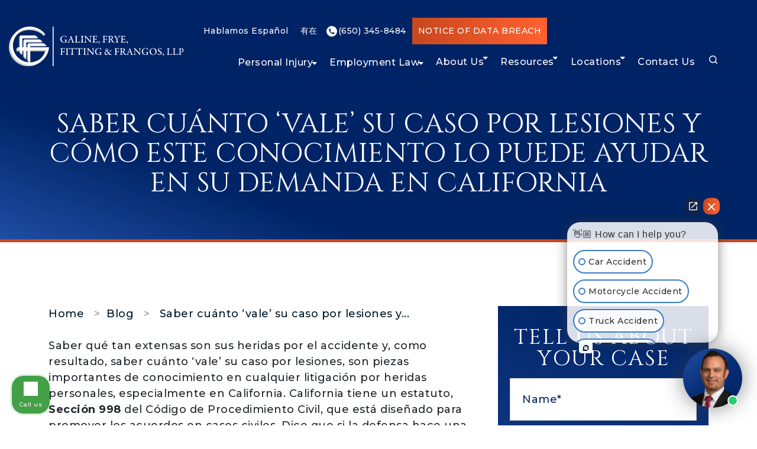

--- FILE ---
content_type: text/html; charset=UTF-8
request_url: https://www.dongaline.com/es-how-much-your-injury-case-worth-and-how-knowledge-can-help-in-california-lawsuit/
body_size: 19820
content:
<!doctype html>
<html lang="en-US">
<head>
	<meta charset="UTF-8">
<script>
var gform;gform||(document.addEventListener("gform_main_scripts_loaded",function(){gform.scriptsLoaded=!0}),window.addEventListener("DOMContentLoaded",function(){gform.domLoaded=!0}),gform={domLoaded:!1,scriptsLoaded:!1,initializeOnLoaded:function(o){gform.domLoaded&&gform.scriptsLoaded?o():!gform.domLoaded&&gform.scriptsLoaded?window.addEventListener("DOMContentLoaded",o):document.addEventListener("gform_main_scripts_loaded",o)},hooks:{action:{},filter:{}},addAction:function(o,n,r,t){gform.addHook("action",o,n,r,t)},addFilter:function(o,n,r,t){gform.addHook("filter",o,n,r,t)},doAction:function(o){gform.doHook("action",o,arguments)},applyFilters:function(o){return gform.doHook("filter",o,arguments)},removeAction:function(o,n){gform.removeHook("action",o,n)},removeFilter:function(o,n,r){gform.removeHook("filter",o,n,r)},addHook:function(o,n,r,t,i){null==gform.hooks[o][n]&&(gform.hooks[o][n]=[]);var e=gform.hooks[o][n];null==i&&(i=n+"_"+e.length),gform.hooks[o][n].push({tag:i,callable:r,priority:t=null==t?10:t})},doHook:function(n,o,r){var t;if(r=Array.prototype.slice.call(r,1),null!=gform.hooks[n][o]&&((o=gform.hooks[n][o]).sort(function(o,n){return o.priority-n.priority}),o.forEach(function(o){"function"!=typeof(t=o.callable)&&(t=window[t]),"action"==n?t.apply(null,r):r[0]=t.apply(null,r)})),"filter"==n)return r[0]},removeHook:function(o,n,t,i){var r;null!=gform.hooks[o][n]&&(r=(r=gform.hooks[o][n]).filter(function(o,n,r){return!!(null!=i&&i!=o.tag||null!=t&&t!=o.priority)}),gform.hooks[o][n]=r)}});
</script>

	<meta name="viewport" content="width=device-width, initial-scale=1">
	<link rel="profile" href="https://gmpg.org/xfn/11">
	<meta name="google-site-verification" content="Ud-zeDhvKvsH9nvJbyt-FkJ9iLG4G2IHJWdk4-z57Ps" />
	
	<meta name='robots' content='index, follow, max-image-preview:large, max-snippet:-1, max-video-preview:-1' />
	<style>img:is([sizes="auto" i], [sizes^="auto," i]) { contain-intrinsic-size: 3000px 1500px }</style>
	
	<!-- This site is optimized with the Yoast SEO Premium plugin v23.1 (Yoast SEO v23.1) - https://yoast.com/wordpress/plugins/seo/ -->
	<title>Worth of Your Injury Case - Galine, Frye, Fitting &amp; Frangos, LLP</title>
	<meta name="description" content="If another person&#039;s negligence or wrongdoing resulted in your injuries, consult with our skilled personal injury lawyer and explore your legal options." />
	<link rel="canonical" href="https://www.dongaline.com/es-how-much-your-injury-case-worth-and-how-knowledge-can-help-in-california-lawsuit/" />
	<meta property="og:locale" content="en_US" />
	<meta property="og:type" content="article" />
	<meta property="og:title" content="Saber cuánto ‘vale’ su caso por lesiones y cómo este conocimiento lo puede ayudar en su demanda en California" />
	<meta property="og:description" content="If another person&#039;s negligence or wrongdoing resulted in your injuries, consult with our skilled personal injury lawyer and explore your legal options." />
	<meta property="og:url" content="https://www.dongaline.com/es-how-much-your-injury-case-worth-and-how-knowledge-can-help-in-california-lawsuit/" />
	<meta property="og:site_name" content="Galine, Frye, Fitting &amp; Frangos, LLP" />
	<meta property="article:published_time" content="2022-06-02T09:50:44+00:00" />
	<meta property="article:modified_time" content="2022-06-06T12:57:38+00:00" />
	<meta property="og:image" content="https://www.dongaline.com/wp-content/uploads/2022/06/worth-of-your-injury-case-in-california-lawsuit-300x200.jpg" />
	<meta name="author" content="gfffmarketing@gmail.com" />
	<meta name="twitter:card" content="summary_large_image" />
	<meta name="twitter:label1" content="Written by" />
	<meta name="twitter:data1" content="gfffmarketing@gmail.com" />
	<meta name="twitter:label2" content="Est. reading time" />
	<meta name="twitter:data2" content="3 minutes" />
	<script type="application/ld+json" class="yoast-schema-graph">{"@context":"https://schema.org","@graph":[{"@type":"Article","@id":"https://www.dongaline.com/es-how-much-your-injury-case-worth-and-how-knowledge-can-help-in-california-lawsuit/#article","isPartOf":{"@id":"https://www.dongaline.com/es-how-much-your-injury-case-worth-and-how-knowledge-can-help-in-california-lawsuit/"},"author":{"name":"gfffmarketing@gmail.com","@id":"https://www.dongaline.com/#/schema/person/444bbb2e0d011e2fc1b2e1b2645ccce3"},"headline":"Saber cuánto ‘vale’ su caso por lesiones y cómo este conocimiento lo puede ayudar en su demanda en California","datePublished":"2022-06-02T09:50:44+00:00","dateModified":"2022-06-06T12:57:38+00:00","mainEntityOfPage":{"@id":"https://www.dongaline.com/es-how-much-your-injury-case-worth-and-how-knowledge-can-help-in-california-lawsuit/"},"wordCount":678,"commentCount":0,"publisher":{"@id":"https://www.dongaline.com/#organization"},"image":{"@id":"https://www.dongaline.com/es-how-much-your-injury-case-worth-and-how-knowledge-can-help-in-california-lawsuit/#primaryimage"},"thumbnailUrl":"https://www.dongaline.com/wp-content/uploads/2022/06/worth-of-your-injury-case-in-california-lawsuit-300x200.jpg","articleSection":["Personal Injury"],"inLanguage":"en-US","potentialAction":[{"@type":"CommentAction","name":"Comment","target":["https://www.dongaline.com/es-how-much-your-injury-case-worth-and-how-knowledge-can-help-in-california-lawsuit/#respond"]}]},{"@type":"WebPage","@id":"https://www.dongaline.com/es-how-much-your-injury-case-worth-and-how-knowledge-can-help-in-california-lawsuit/","url":"https://www.dongaline.com/es-how-much-your-injury-case-worth-and-how-knowledge-can-help-in-california-lawsuit/","name":"Worth of Your Injury Case - Galine, Frye, Fitting & Frangos, LLP","isPartOf":{"@id":"https://www.dongaline.com/#website"},"primaryImageOfPage":{"@id":"https://www.dongaline.com/es-how-much-your-injury-case-worth-and-how-knowledge-can-help-in-california-lawsuit/#primaryimage"},"image":{"@id":"https://www.dongaline.com/es-how-much-your-injury-case-worth-and-how-knowledge-can-help-in-california-lawsuit/#primaryimage"},"thumbnailUrl":"https://www.dongaline.com/wp-content/uploads/2022/06/worth-of-your-injury-case-in-california-lawsuit-300x200.jpg","datePublished":"2022-06-02T09:50:44+00:00","dateModified":"2022-06-06T12:57:38+00:00","description":"If another person's negligence or wrongdoing resulted in your injuries, consult with our skilled personal injury lawyer and explore your legal options.","breadcrumb":{"@id":"https://www.dongaline.com/es-how-much-your-injury-case-worth-and-how-knowledge-can-help-in-california-lawsuit/#breadcrumb"},"inLanguage":"en-US","potentialAction":[{"@type":"ReadAction","target":["https://www.dongaline.com/es-how-much-your-injury-case-worth-and-how-knowledge-can-help-in-california-lawsuit/"]}]},{"@type":"ImageObject","inLanguage":"en-US","@id":"https://www.dongaline.com/es-how-much-your-injury-case-worth-and-how-knowledge-can-help-in-california-lawsuit/#primaryimage","url":"https://www.dongaline.com/wp-content/uploads/2022/06/worth-of-your-injury-case-in-california-lawsuit.jpg","contentUrl":"https://www.dongaline.com/wp-content/uploads/2022/06/worth-of-your-injury-case-in-california-lawsuit.jpg","width":900,"height":600,"caption":"Worth of Your Injury Case in California lawsuit"},{"@type":"BreadcrumbList","@id":"https://www.dongaline.com/es-how-much-your-injury-case-worth-and-how-knowledge-can-help-in-california-lawsuit/#breadcrumb","itemListElement":[{"@type":"ListItem","position":1,"name":"Home","item":"https://www.dongaline.com/"},{"@type":"ListItem","position":2,"name":"Blog","item":"https://www.dongaline.com/blog/"},{"@type":"ListItem","position":3,"name":"Saber cuánto ‘vale’ su caso por lesiones y cómo este conocimiento lo puede ayudar en su demanda en California"}]},{"@type":"WebSite","@id":"https://www.dongaline.com/#website","url":"https://www.dongaline.com/","name":"Galine, Frye, Fitting &amp; Frangos, LLP","description":"","publisher":{"@id":"https://www.dongaline.com/#organization"},"potentialAction":[{"@type":"SearchAction","target":{"@type":"EntryPoint","urlTemplate":"https://www.dongaline.com/?s={search_term_string}"},"query-input":"required name=search_term_string"}],"inLanguage":"en-US"},{"@type":"Organization","@id":"https://www.dongaline.com/#organization","name":"Galine, Frye, Fitting & Frangos, LLP","url":"https://www.dongaline.com/","logo":{"@type":"ImageObject","inLanguage":"en-US","@id":"https://www.dongaline.com/#/schema/logo/image/","url":"https://www.dongaline.com/wp-content/uploads/2021/07/justia-dongaline-com.png","contentUrl":"https://www.dongaline.com/wp-content/uploads/2021/07/justia-dongaline-com.png","width":400,"height":90,"caption":"Galine, Frye, Fitting & Frangos, LLP"},"image":{"@id":"https://www.dongaline.com/#/schema/logo/image/"}},{"@type":"Person","@id":"https://www.dongaline.com/#/schema/person/444bbb2e0d011e2fc1b2e1b2645ccce3","name":"gfffmarketing@gmail.com","image":{"@type":"ImageObject","inLanguage":"en-US","@id":"https://www.dongaline.com/#/schema/person/image/","url":"https://secure.gravatar.com/avatar/c6161e99581936e49b2af746928e64610b6183118813a578e96697e5b7dd2aec?s=96&d=mm&r=g","contentUrl":"https://secure.gravatar.com/avatar/c6161e99581936e49b2af746928e64610b6183118813a578e96697e5b7dd2aec?s=96&d=mm&r=g","caption":"gfffmarketing@gmail.com"}}]}</script>
	<!-- / Yoast SEO Premium plugin. -->


<link rel="alternate" type="application/rss+xml" title="Galine, Frye, Fitting &amp; Frangos, LLP &raquo; Feed" href="https://www.dongaline.com/feed/" />
<link rel="alternate" type="application/rss+xml" title="Galine, Frye, Fitting &amp; Frangos, LLP &raquo; Comments Feed" href="https://www.dongaline.com/comments/feed/" />
<script>
window._wpemojiSettings = {"baseUrl":"https:\/\/s.w.org\/images\/core\/emoji\/16.0.1\/72x72\/","ext":".png","svgUrl":"https:\/\/s.w.org\/images\/core\/emoji\/16.0.1\/svg\/","svgExt":".svg","source":{"concatemoji":"https:\/\/www.dongaline.com\/wp-includes\/js\/wp-emoji-release.min.js?ver=6.8.3"}};
/*! This file is auto-generated */
!function(s,n){var o,i,e;function c(e){try{var t={supportTests:e,timestamp:(new Date).valueOf()};sessionStorage.setItem(o,JSON.stringify(t))}catch(e){}}function p(e,t,n){e.clearRect(0,0,e.canvas.width,e.canvas.height),e.fillText(t,0,0);var t=new Uint32Array(e.getImageData(0,0,e.canvas.width,e.canvas.height).data),a=(e.clearRect(0,0,e.canvas.width,e.canvas.height),e.fillText(n,0,0),new Uint32Array(e.getImageData(0,0,e.canvas.width,e.canvas.height).data));return t.every(function(e,t){return e===a[t]})}function u(e,t){e.clearRect(0,0,e.canvas.width,e.canvas.height),e.fillText(t,0,0);for(var n=e.getImageData(16,16,1,1),a=0;a<n.data.length;a++)if(0!==n.data[a])return!1;return!0}function f(e,t,n,a){switch(t){case"flag":return n(e,"\ud83c\udff3\ufe0f\u200d\u26a7\ufe0f","\ud83c\udff3\ufe0f\u200b\u26a7\ufe0f")?!1:!n(e,"\ud83c\udde8\ud83c\uddf6","\ud83c\udde8\u200b\ud83c\uddf6")&&!n(e,"\ud83c\udff4\udb40\udc67\udb40\udc62\udb40\udc65\udb40\udc6e\udb40\udc67\udb40\udc7f","\ud83c\udff4\u200b\udb40\udc67\u200b\udb40\udc62\u200b\udb40\udc65\u200b\udb40\udc6e\u200b\udb40\udc67\u200b\udb40\udc7f");case"emoji":return!a(e,"\ud83e\udedf")}return!1}function g(e,t,n,a){var r="undefined"!=typeof WorkerGlobalScope&&self instanceof WorkerGlobalScope?new OffscreenCanvas(300,150):s.createElement("canvas"),o=r.getContext("2d",{willReadFrequently:!0}),i=(o.textBaseline="top",o.font="600 32px Arial",{});return e.forEach(function(e){i[e]=t(o,e,n,a)}),i}function t(e){var t=s.createElement("script");t.src=e,t.defer=!0,s.head.appendChild(t)}"undefined"!=typeof Promise&&(o="wpEmojiSettingsSupports",i=["flag","emoji"],n.supports={everything:!0,everythingExceptFlag:!0},e=new Promise(function(e){s.addEventListener("DOMContentLoaded",e,{once:!0})}),new Promise(function(t){var n=function(){try{var e=JSON.parse(sessionStorage.getItem(o));if("object"==typeof e&&"number"==typeof e.timestamp&&(new Date).valueOf()<e.timestamp+604800&&"object"==typeof e.supportTests)return e.supportTests}catch(e){}return null}();if(!n){if("undefined"!=typeof Worker&&"undefined"!=typeof OffscreenCanvas&&"undefined"!=typeof URL&&URL.createObjectURL&&"undefined"!=typeof Blob)try{var e="postMessage("+g.toString()+"("+[JSON.stringify(i),f.toString(),p.toString(),u.toString()].join(",")+"));",a=new Blob([e],{type:"text/javascript"}),r=new Worker(URL.createObjectURL(a),{name:"wpTestEmojiSupports"});return void(r.onmessage=function(e){c(n=e.data),r.terminate(),t(n)})}catch(e){}c(n=g(i,f,p,u))}t(n)}).then(function(e){for(var t in e)n.supports[t]=e[t],n.supports.everything=n.supports.everything&&n.supports[t],"flag"!==t&&(n.supports.everythingExceptFlag=n.supports.everythingExceptFlag&&n.supports[t]);n.supports.everythingExceptFlag=n.supports.everythingExceptFlag&&!n.supports.flag,n.DOMReady=!1,n.readyCallback=function(){n.DOMReady=!0}}).then(function(){return e}).then(function(){var e;n.supports.everything||(n.readyCallback(),(e=n.source||{}).concatemoji?t(e.concatemoji):e.wpemoji&&e.twemoji&&(t(e.twemoji),t(e.wpemoji)))}))}((window,document),window._wpemojiSettings);
</script>
<link rel='stylesheet' id='bootstrap-css-css' href='https://www.dongaline.com/wp-content/themes/rankings-io/css/bootstrap.min.css?ver=6.8.3' media='all' />
<link rel='stylesheet' id='fa-css-css' href='https://www.dongaline.com/wp-content/themes/rankings-io/css/all.css?ver=6.8.3' media='all' />
<link rel='stylesheet' id='flickity-css-css' href='https://www.dongaline.com/wp-content/themes/rankings-io/css/flickity.min.css?ver=6.8.3' media='all' />
<link rel='stylesheet' id='flickity-fade-css-css' href='https://www.dongaline.com/wp-content/themes/rankings-io/css/flickity-fade.css?ver=6.8.3' media='all' />
<link rel='stylesheet' id='block-css-css' href='https://www.dongaline.com/wp-content/themes/rankings-io/inc/blocks/css/rio-blocks.css?ver=6.8.3' media='all' />
<style id='wp-emoji-styles-inline-css'>

	img.wp-smiley, img.emoji {
		display: inline !important;
		border: none !important;
		box-shadow: none !important;
		height: 1em !important;
		width: 1em !important;
		margin: 0 0.07em !important;
		vertical-align: -0.1em !important;
		background: none !important;
		padding: 0 !important;
	}
</style>
<link rel='stylesheet' id='wp-block-library-css' href='https://www.dongaline.com/wp-includes/css/dist/block-library/style.min.css?ver=6.8.3' media='all' />
<style id='classic-theme-styles-inline-css'>
/*! This file is auto-generated */
.wp-block-button__link{color:#fff;background-color:#32373c;border-radius:9999px;box-shadow:none;text-decoration:none;padding:calc(.667em + 2px) calc(1.333em + 2px);font-size:1.125em}.wp-block-file__button{background:#32373c;color:#fff;text-decoration:none}
</style>
<style id='global-styles-inline-css'>
:root{--wp--preset--aspect-ratio--square: 1;--wp--preset--aspect-ratio--4-3: 4/3;--wp--preset--aspect-ratio--3-4: 3/4;--wp--preset--aspect-ratio--3-2: 3/2;--wp--preset--aspect-ratio--2-3: 2/3;--wp--preset--aspect-ratio--16-9: 16/9;--wp--preset--aspect-ratio--9-16: 9/16;--wp--preset--color--black: #000000;--wp--preset--color--cyan-bluish-gray: #abb8c3;--wp--preset--color--white: #ffffff;--wp--preset--color--pale-pink: #f78da7;--wp--preset--color--vivid-red: #cf2e2e;--wp--preset--color--luminous-vivid-orange: #ff6900;--wp--preset--color--luminous-vivid-amber: #fcb900;--wp--preset--color--light-green-cyan: #7bdcb5;--wp--preset--color--vivid-green-cyan: #00d084;--wp--preset--color--pale-cyan-blue: #8ed1fc;--wp--preset--color--vivid-cyan-blue: #0693e3;--wp--preset--color--vivid-purple: #9b51e0;--wp--preset--gradient--vivid-cyan-blue-to-vivid-purple: linear-gradient(135deg,rgba(6,147,227,1) 0%,rgb(155,81,224) 100%);--wp--preset--gradient--light-green-cyan-to-vivid-green-cyan: linear-gradient(135deg,rgb(122,220,180) 0%,rgb(0,208,130) 100%);--wp--preset--gradient--luminous-vivid-amber-to-luminous-vivid-orange: linear-gradient(135deg,rgba(252,185,0,1) 0%,rgba(255,105,0,1) 100%);--wp--preset--gradient--luminous-vivid-orange-to-vivid-red: linear-gradient(135deg,rgba(255,105,0,1) 0%,rgb(207,46,46) 100%);--wp--preset--gradient--very-light-gray-to-cyan-bluish-gray: linear-gradient(135deg,rgb(238,238,238) 0%,rgb(169,184,195) 100%);--wp--preset--gradient--cool-to-warm-spectrum: linear-gradient(135deg,rgb(74,234,220) 0%,rgb(151,120,209) 20%,rgb(207,42,186) 40%,rgb(238,44,130) 60%,rgb(251,105,98) 80%,rgb(254,248,76) 100%);--wp--preset--gradient--blush-light-purple: linear-gradient(135deg,rgb(255,206,236) 0%,rgb(152,150,240) 100%);--wp--preset--gradient--blush-bordeaux: linear-gradient(135deg,rgb(254,205,165) 0%,rgb(254,45,45) 50%,rgb(107,0,62) 100%);--wp--preset--gradient--luminous-dusk: linear-gradient(135deg,rgb(255,203,112) 0%,rgb(199,81,192) 50%,rgb(65,88,208) 100%);--wp--preset--gradient--pale-ocean: linear-gradient(135deg,rgb(255,245,203) 0%,rgb(182,227,212) 50%,rgb(51,167,181) 100%);--wp--preset--gradient--electric-grass: linear-gradient(135deg,rgb(202,248,128) 0%,rgb(113,206,126) 100%);--wp--preset--gradient--midnight: linear-gradient(135deg,rgb(2,3,129) 0%,rgb(40,116,252) 100%);--wp--preset--font-size--small: 13px;--wp--preset--font-size--medium: 20px;--wp--preset--font-size--large: 36px;--wp--preset--font-size--x-large: 42px;--wp--preset--spacing--20: 0.44rem;--wp--preset--spacing--30: 0.67rem;--wp--preset--spacing--40: 1rem;--wp--preset--spacing--50: 1.5rem;--wp--preset--spacing--60: 2.25rem;--wp--preset--spacing--70: 3.38rem;--wp--preset--spacing--80: 5.06rem;--wp--preset--shadow--natural: 6px 6px 9px rgba(0, 0, 0, 0.2);--wp--preset--shadow--deep: 12px 12px 50px rgba(0, 0, 0, 0.4);--wp--preset--shadow--sharp: 6px 6px 0px rgba(0, 0, 0, 0.2);--wp--preset--shadow--outlined: 6px 6px 0px -3px rgba(255, 255, 255, 1), 6px 6px rgba(0, 0, 0, 1);--wp--preset--shadow--crisp: 6px 6px 0px rgba(0, 0, 0, 1);}:where(.is-layout-flex){gap: 0.5em;}:where(.is-layout-grid){gap: 0.5em;}body .is-layout-flex{display: flex;}.is-layout-flex{flex-wrap: wrap;align-items: center;}.is-layout-flex > :is(*, div){margin: 0;}body .is-layout-grid{display: grid;}.is-layout-grid > :is(*, div){margin: 0;}:where(.wp-block-columns.is-layout-flex){gap: 2em;}:where(.wp-block-columns.is-layout-grid){gap: 2em;}:where(.wp-block-post-template.is-layout-flex){gap: 1.25em;}:where(.wp-block-post-template.is-layout-grid){gap: 1.25em;}.has-black-color{color: var(--wp--preset--color--black) !important;}.has-cyan-bluish-gray-color{color: var(--wp--preset--color--cyan-bluish-gray) !important;}.has-white-color{color: var(--wp--preset--color--white) !important;}.has-pale-pink-color{color: var(--wp--preset--color--pale-pink) !important;}.has-vivid-red-color{color: var(--wp--preset--color--vivid-red) !important;}.has-luminous-vivid-orange-color{color: var(--wp--preset--color--luminous-vivid-orange) !important;}.has-luminous-vivid-amber-color{color: var(--wp--preset--color--luminous-vivid-amber) !important;}.has-light-green-cyan-color{color: var(--wp--preset--color--light-green-cyan) !important;}.has-vivid-green-cyan-color{color: var(--wp--preset--color--vivid-green-cyan) !important;}.has-pale-cyan-blue-color{color: var(--wp--preset--color--pale-cyan-blue) !important;}.has-vivid-cyan-blue-color{color: var(--wp--preset--color--vivid-cyan-blue) !important;}.has-vivid-purple-color{color: var(--wp--preset--color--vivid-purple) !important;}.has-black-background-color{background-color: var(--wp--preset--color--black) !important;}.has-cyan-bluish-gray-background-color{background-color: var(--wp--preset--color--cyan-bluish-gray) !important;}.has-white-background-color{background-color: var(--wp--preset--color--white) !important;}.has-pale-pink-background-color{background-color: var(--wp--preset--color--pale-pink) !important;}.has-vivid-red-background-color{background-color: var(--wp--preset--color--vivid-red) !important;}.has-luminous-vivid-orange-background-color{background-color: var(--wp--preset--color--luminous-vivid-orange) !important;}.has-luminous-vivid-amber-background-color{background-color: var(--wp--preset--color--luminous-vivid-amber) !important;}.has-light-green-cyan-background-color{background-color: var(--wp--preset--color--light-green-cyan) !important;}.has-vivid-green-cyan-background-color{background-color: var(--wp--preset--color--vivid-green-cyan) !important;}.has-pale-cyan-blue-background-color{background-color: var(--wp--preset--color--pale-cyan-blue) !important;}.has-vivid-cyan-blue-background-color{background-color: var(--wp--preset--color--vivid-cyan-blue) !important;}.has-vivid-purple-background-color{background-color: var(--wp--preset--color--vivid-purple) !important;}.has-black-border-color{border-color: var(--wp--preset--color--black) !important;}.has-cyan-bluish-gray-border-color{border-color: var(--wp--preset--color--cyan-bluish-gray) !important;}.has-white-border-color{border-color: var(--wp--preset--color--white) !important;}.has-pale-pink-border-color{border-color: var(--wp--preset--color--pale-pink) !important;}.has-vivid-red-border-color{border-color: var(--wp--preset--color--vivid-red) !important;}.has-luminous-vivid-orange-border-color{border-color: var(--wp--preset--color--luminous-vivid-orange) !important;}.has-luminous-vivid-amber-border-color{border-color: var(--wp--preset--color--luminous-vivid-amber) !important;}.has-light-green-cyan-border-color{border-color: var(--wp--preset--color--light-green-cyan) !important;}.has-vivid-green-cyan-border-color{border-color: var(--wp--preset--color--vivid-green-cyan) !important;}.has-pale-cyan-blue-border-color{border-color: var(--wp--preset--color--pale-cyan-blue) !important;}.has-vivid-cyan-blue-border-color{border-color: var(--wp--preset--color--vivid-cyan-blue) !important;}.has-vivid-purple-border-color{border-color: var(--wp--preset--color--vivid-purple) !important;}.has-vivid-cyan-blue-to-vivid-purple-gradient-background{background: var(--wp--preset--gradient--vivid-cyan-blue-to-vivid-purple) !important;}.has-light-green-cyan-to-vivid-green-cyan-gradient-background{background: var(--wp--preset--gradient--light-green-cyan-to-vivid-green-cyan) !important;}.has-luminous-vivid-amber-to-luminous-vivid-orange-gradient-background{background: var(--wp--preset--gradient--luminous-vivid-amber-to-luminous-vivid-orange) !important;}.has-luminous-vivid-orange-to-vivid-red-gradient-background{background: var(--wp--preset--gradient--luminous-vivid-orange-to-vivid-red) !important;}.has-very-light-gray-to-cyan-bluish-gray-gradient-background{background: var(--wp--preset--gradient--very-light-gray-to-cyan-bluish-gray) !important;}.has-cool-to-warm-spectrum-gradient-background{background: var(--wp--preset--gradient--cool-to-warm-spectrum) !important;}.has-blush-light-purple-gradient-background{background: var(--wp--preset--gradient--blush-light-purple) !important;}.has-blush-bordeaux-gradient-background{background: var(--wp--preset--gradient--blush-bordeaux) !important;}.has-luminous-dusk-gradient-background{background: var(--wp--preset--gradient--luminous-dusk) !important;}.has-pale-ocean-gradient-background{background: var(--wp--preset--gradient--pale-ocean) !important;}.has-electric-grass-gradient-background{background: var(--wp--preset--gradient--electric-grass) !important;}.has-midnight-gradient-background{background: var(--wp--preset--gradient--midnight) !important;}.has-small-font-size{font-size: var(--wp--preset--font-size--small) !important;}.has-medium-font-size{font-size: var(--wp--preset--font-size--medium) !important;}.has-large-font-size{font-size: var(--wp--preset--font-size--large) !important;}.has-x-large-font-size{font-size: var(--wp--preset--font-size--x-large) !important;}
:where(.wp-block-post-template.is-layout-flex){gap: 1.25em;}:where(.wp-block-post-template.is-layout-grid){gap: 1.25em;}
:where(.wp-block-columns.is-layout-flex){gap: 2em;}:where(.wp-block-columns.is-layout-grid){gap: 2em;}
:root :where(.wp-block-pullquote){font-size: 1.5em;line-height: 1.6;}
</style>
<link rel='stylesheet' id='rioch-css' href='https://www.dongaline.com/wp-content/plugins/rioch/public/css/rioch-public.css?ver=1.0.0' media='all' />
<link rel='stylesheet' id='rio-style-css' href='https://www.dongaline.com/wp-content/themes/rankings-io/style.css?ver=6.8.3' media='all' />
<link rel='stylesheet' id='rio-child-style-css' href='https://www.dongaline.com/wp-content/themes/rankings-io-child/style.css?t=20240815&#038;ver=6.8.3' media='all' />
<link rel='stylesheet' id='rio-child-block-style-css' href='https://www.dongaline.com/wp-content/themes/rankings-io-child/blocks/css/rio-blocks.css?ver=6.8.3' media='all' />
<script src="https://www.dongaline.com/wp-includes/js/jquery/jquery.min.js?ver=3.7.1" id="jquery-core-js"></script>
<script src="https://www.dongaline.com/wp-includes/js/jquery/jquery-migrate.min.js?ver=3.4.1" id="jquery-migrate-js"></script>
<script src="https://www.dongaline.com/wp-content/themes/rankings-io/js/vendor/bootstrap.bundle.js?ver=6.8.3" id="bootstrap-js-js"></script>
<script src="https://www.dongaline.com/wp-content/themes/rankings-io/js/custom.js?ver=6.8.3" id="custom-js-js"></script>
<script src="https://www.dongaline.com/wp-content/themes/rankings-io/js/flickity.pkgd.js?ver=6.8.3" id="flickity-js-js"></script>
<script src="https://www.dongaline.com/wp-content/themes/rankings-io/js/flickity-fade.js?ver=6.8.3" id="flickity-fade-js-js"></script>
<script src="https://www.dongaline.com/wp-content/plugins/rioch/public/js/rioch-public.js?ver=1.0.0" id="rioch-js"></script>
<link rel="https://api.w.org/" href="https://www.dongaline.com/wp-json/" /><link rel="alternate" title="JSON" type="application/json" href="https://www.dongaline.com/wp-json/wp/v2/posts/5799" /><link rel="EditURI" type="application/rsd+xml" title="RSD" href="https://www.dongaline.com/xmlrpc.php?rsd" />
<link rel='shortlink' href='https://www.dongaline.com/?p=5799' />
<link rel="alternate" title="oEmbed (JSON)" type="application/json+oembed" href="https://www.dongaline.com/wp-json/oembed/1.0/embed?url=https%3A%2F%2Fwww.dongaline.com%2Fes-how-much-your-injury-case-worth-and-how-knowledge-can-help-in-california-lawsuit%2F" />
<link rel="alternate" title="oEmbed (XML)" type="text/xml+oembed" href="https://www.dongaline.com/wp-json/oembed/1.0/embed?url=https%3A%2F%2Fwww.dongaline.com%2Fes-how-much-your-injury-case-worth-and-how-knowledge-can-help-in-california-lawsuit%2F&#038;format=xml" />
		<link rel="shortcut icon" href="https://www.dongaline.com/wp-content/uploads/2021/08/favicon.png" />
		<link rel="icon" type="image/vnd.microsoft.icon" href="https://www.dongaline.com/wp-content/uploads/2021/08/favicon.png">
		<link rel="icon" type="image/x-icon" href="https://www.dongaline.com/wp-content/uploads/2021/08/favicon.png">
		<link rel="icon" href="https://www.dongaline.com/wp-content/uploads/2021/08/favicon.png" />
	<!-- Google Tag Manager -->
<script>(function(w,d,s,l,i){w[l]=w[l]||[];w[l].push({'gtm.start':
new Date().getTime(),event:'gtm.js'});var f=d.getElementsByTagName(s)[0],
j=d.createElement(s),dl=l!='dataLayer'?'&l='+l:'';j.async=true;j.src=
'https://www.googletagmanager.com/gtm.js?id='+i+dl;f.parentNode.insertBefore(j,f);
})(window,document,'script','dataLayer','GTM-MFN2Z4MZ');</script>
<!-- End Google Tag Manager -->

<link rel="preconnect" href="https://fonts.googleapis.com">
<link rel="preconnect" href="https://fonts.gstatic.com" crossorigin>
<link href="https://fonts.googleapis.com/css2?family=Cinzel:wght@400;500;600&family=Montserrat:ital,wght@0,100;0,200;0,300;0,400;0,500;0,600;0,700;0,800;0,900;1,100;1,200;1,300;1,400;1,500;1,600;1,700;1,800;1,900&display=swap" rel="stylesheet"><link rel="icon" href="https://www.dongaline.com/wp-content/uploads/2021/08/favicon.png" sizes="32x32" />
<link rel="icon" href="https://www.dongaline.com/wp-content/uploads/2021/08/favicon.png" sizes="192x192" />
<link rel="apple-touch-icon" href="https://www.dongaline.com/wp-content/uploads/2021/08/favicon.png" />
<meta name="msapplication-TileImage" content="https://www.dongaline.com/wp-content/uploads/2021/08/favicon.png" />
		<style id="wp-custom-css">
			/* 8-12-24 */

.rio-custom-container.rev-header {
	font-size: 40px;
	line-height: 75px;
	font-weight: 400;
	font-family: "Cinzel", serif;
	margin-top: 0px;
	margin-bottom: 20px;
	text-transform: uppercase;
	letter-spacing: 0;
}

.rio-custom-container p:empty {
	display: none;
}

@media (max-width: 1199px) {
	.rio-custom-container.rev-header {
		font-size: 44px;
		line-height: 54px;
	}
}

@media (max-width: 991px) {
	.rio-custom-container.rev-header {
		font-size: 40px;
		line-height: 45px;
		font-weight: 700;
	}
}

@media (max-width: 767px) {
	.rio-custom-container.rev-header {
		font-size: 30px;
		line-height: 30px;
	}
}

/* 8-12-24 */

h3{
	font-size: 28px;
	font-weight: 300;
}		</style>
			
</head>

<body class="wp-singular post-template-default single single-post postid-5799 single-format-standard wp-custom-logo wp-theme-rankings-io wp-child-theme-rankings-io-child">
	
	<!-- Google Tag Manager (noscript) -->
<noscript><iframe src="https://www.googletagmanager.com/ns.html?id=GTM-MFN2Z4MZ"
height="0" width="0" style="display:none;visibility:hidden"></iframe></noscript>
<!-- End Google Tag Manager (noscript) -->	
<div id="page" class="site">
	<a class="skip-link screen-reader-text" href="#primary">Skip to content</a>

	<header id="masthead" class="site-header">
		
		<div id="header-spacer"></div>
		<div id="header-main" class="fixed-top">
			<nav class="navbar navbar-expand-lg container-menu">
				<div class="row align-items-center">
					<div class="col-md-4 col-lg-3 col-sm-6 col-6 logo-header-col">
						<a class="navbar-brand" href="/">
							<img src="https://www.dongaline.com/wp-content/uploads/2023/01/GFFF-Logo.svg" alt="Dongaline Logo" class="firm-logo firm-logo-no-float"  height="85" width="371" />						</a>
					</div>
					<div class="col d-block d-lg-none text-end">
						<button class="navbar-toggler btn" type="button" data-bs-toggle="collapse" data-bs-target="#navbarCollapse" aria-controls="navbarCollapse" aria-expanded="false" aria-label="Toggle navigation">
							<span class="navbar-toggler-icon"></span>
						</button>
					</div>
					<div class="col-12 col-lg menu-col-header">
						<div class="row">
							<div class="d-none d-lg-block col-12 text-end">
								<div class="top-menu">
							<div class="menu-top-menu-container"><ul id="menu-top-menu" class="menu"><li itemscope="itemscope" itemtype="https://www.schema.org/SiteNavigationElement" id="menu-item-10572" class="menu-item menu-item-type-post_type menu-item-object-page menu-item-10572 nav-item"><a title="Hablamos Español" href="https://www.dongaline.com/espanol/" class="nav-link">Hablamos Español</a></li>
<li itemscope="itemscope" itemtype="https://www.schema.org/SiteNavigationElement" id="menu-item-11609" class="menu-item menu-item-type-post_type menu-item-object-page menu-item-11609 nav-item"><a title="有在" href="https://www.dongaline.com/%e4%bc%8a%e6%a1%91%e4%bd%95%e5%a1%9e%e4%ba%ba%e8%ba%ab%e5%82%b7%e5%ae%b3%e5%be%8b%e5%b8%ab/" class="nav-link">有在</a></li>
<li itemscope="itemscope" itemtype="https://www.schema.org/SiteNavigationElement" id="menu-item-10573" class="action-items menu-item menu-item-type-custom menu-item-object-custom menu-item-10573 nav-item"><a title="(650) 345-8484" href="tel:6503458484" class="nav-link">(650) 345-8484</a></li>
<li itemscope="itemscope" itemtype="https://www.schema.org/SiteNavigationElement" id="menu-item-12665" class="site-btn menu-item menu-item-type-post_type menu-item-object-page menu-item-12665 nav-item"><a title="NOTICE OF DATA BREACH" href="https://www.dongaline.com/notice-of-data-breach/" class="nav-link">NOTICE OF DATA BREACH</a></li>
</ul></div>						</div>
							
							</div>
							<div class="col-12 justify-menu-col">
								<div class="main-menu-header">
								<div id="navbarCollapse" class="collapse navbar-collapse justify-content-end"><ul id="menu-main" class="navbar-nav mr-auto"><li itemscope="itemscope" itemtype="https://www.schema.org/SiteNavigationElement" id="menu-item-12034" class="menu-item menu-item-type-post_type menu-item-object-page menu-item-home menu-item-has-children dropdown menu-item-12034 nav-item"><a href="https://www.dongaline.com/" >Personal Injury</a><a  title="Personal Injury" href="#" data-bs-toggle="dropdown" aria-expanded="false" class="nav-link dropdown-toggle alt-dropdown-toogle" role="button" id="toggle-menu-item-dropdown-12034"></a>
<ul class="dropdown-menu" aria-labelledby="toggle-menu-item-dropdown-12034" role="menu">
	<li itemscope="itemscope" itemtype="https://www.schema.org/SiteNavigationElement" id="menu-item-1085" class="menu-item menu-item-type-post_type menu-item-object-page menu-item-1085 nav-item"><a title="San Mateo Car Accident Lawyer" href="https://www.dongaline.com/san-mateo-car-accident-attorneys/" class="dropdown-item">Car Accidents</a></li>
	<li itemscope="itemscope" itemtype="https://www.schema.org/SiteNavigationElement" id="menu-item-1093" class="menu-item menu-item-type-post_type menu-item-object-page menu-item-1093 nav-item"><a title="San Mateo Truck Accident Lawyer" href="https://www.dongaline.com/san-mateo-truck-accident-attorney/" class="dropdown-item">Truck Accidents</a></li>
	<li itemscope="itemscope" itemtype="https://www.schema.org/SiteNavigationElement" id="menu-item-1088" class="menu-item menu-item-type-post_type menu-item-object-page menu-item-1088 nav-item"><a title="San Mateo Motorcycle Accident Lawyer" href="https://www.dongaline.com/san-mateo-motorcycle-accident-attorney/" class="dropdown-item">Motorcycle Accidents</a></li>
	<li itemscope="itemscope" itemtype="https://www.schema.org/SiteNavigationElement" id="menu-item-1082" class="menu-item menu-item-type-post_type menu-item-object-page menu-item-1082 nav-item"><a title="San Mateo Bicycle Accident Lawyer" href="https://www.dongaline.com/san-mateo-bicycle-accidents-attorney/" class="dropdown-item">Bicycle Accidents</a></li>
	<li itemscope="itemscope" itemtype="https://www.schema.org/SiteNavigationElement" id="menu-item-8389" class="menu-item menu-item-type-post_type menu-item-object-page menu-item-8389 nav-item"><a title="San Mateo Pedestrian Accident Lawyer" href="https://www.dongaline.com/san-mateo-pedestrian-accident-attorney/" class="dropdown-item">Pedestrian Accidents</a></li>
	<li itemscope="itemscope" itemtype="https://www.schema.org/SiteNavigationElement" id="menu-item-1095" class="menu-item menu-item-type-post_type menu-item-object-page menu-item-1095 nav-item"><a title="San Mateo Wrongful Death Lawyer" href="https://www.dongaline.com/san-mateo-wrongful-death-attorney/" class="dropdown-item">Wrongful Death</a></li>
	<li itemscope="itemscope" itemtype="https://www.schema.org/SiteNavigationElement" id="menu-item-105" class="nav-item menu-item menu-item-type-post_type menu-item-object-page menu-item-105 nav-item"><a title="View All Practice Areas" href="https://www.dongaline.com/practice-areas/" class="dropdown-item">View All Practice Areas</a></li>
</ul>
</li>
<li itemscope="itemscope" itemtype="https://www.schema.org/SiteNavigationElement" id="menu-item-12367" class="menu-item menu-item-type-post_type menu-item-object-page menu-item-has-children dropdown menu-item-12367 nav-item"><a href="https://www.dongaline.com/san-mateo-employment-law-attorney/" >Employment Law</a><a  title="Employment Law" href="#" data-bs-toggle="dropdown" aria-expanded="false" class="nav-link dropdown-toggle alt-dropdown-toogle" role="button" id="toggle-menu-item-dropdown-12367"></a>
<ul class="dropdown-menu" aria-labelledby="toggle-menu-item-dropdown-12367" role="menu">
	<li itemscope="itemscope" itemtype="https://www.schema.org/SiteNavigationElement" id="menu-item-12368" class="menu-item menu-item-type-post_type menu-item-object-page menu-item-12368 nav-item"><a title="Wrongful Termination" href="https://www.dongaline.com/wrongful-termination/" class="dropdown-item">Wrongful Termination</a></li>
	<li itemscope="itemscope" itemtype="https://www.schema.org/SiteNavigationElement" id="menu-item-12369" class="menu-item menu-item-type-post_type menu-item-object-page menu-item-12369 nav-item"><a title="Wage and Hour" href="https://www.dongaline.com/wage-and-hour-lawyers/" class="dropdown-item">Wage and Hour</a></li>
	<li itemscope="itemscope" itemtype="https://www.schema.org/SiteNavigationElement" id="menu-item-12370" class="menu-item menu-item-type-post_type menu-item-object-page menu-item-12370 nav-item"><a title="Whistleblower Cases" href="https://www.dongaline.com/whistleblower-cases/" class="dropdown-item">Whistleblower Cases</a></li>
</ul>
</li>
<li itemscope="itemscope" itemtype="https://www.schema.org/SiteNavigationElement" id="menu-item-12389" class="menu-item menu-item-type-custom menu-item-object-custom menu-item-has-children dropdown menu-item-12389 nav-item"><a href="#"  title="About Us" href="#" data-bs-toggle="dropdown" aria-expanded="false" class="nav-link dropdown-toggle alt-dropdown-toogle" role="button" id="menu-item-dropdown-12389">About Us</a><a  title="About Us" href="#" data-bs-toggle="dropdown" aria-expanded="false" class="nav-link dropdown-toggle alt-dropdown-toogle" role="button" id="toggle-menu-item-dropdown-12389"></a>
<ul class="dropdown-menu" aria-labelledby="toggle-menu-item-dropdown-12389" role="menu">
	<li itemscope="itemscope" itemtype="https://www.schema.org/SiteNavigationElement" id="menu-item-221" class="nav-item menu-item menu-item-type-post_type menu-item-object-page menu-item-221 nav-item"><a title="Firm Overview" href="https://www.dongaline.com/firm-overview/" class="dropdown-item">Firm Overview</a></li>
	<li itemscope="itemscope" itemtype="https://www.schema.org/SiteNavigationElement" id="menu-item-86" class="nav-item menu-item menu-item-type-post_type menu-item-object-page menu-item-86 nav-item"><a title="Attorneys" href="https://www.dongaline.com/attorney-profiles/" class="dropdown-item">Attorneys</a></li>
</ul>
</li>
<li itemscope="itemscope" itemtype="https://www.schema.org/SiteNavigationElement" id="menu-item-12390" class="menu-item menu-item-type-custom menu-item-object-custom menu-item-has-children dropdown menu-item-12390 nav-item"><a href="#"  title="Resources" href="#" data-bs-toggle="dropdown" aria-expanded="false" class="nav-link dropdown-toggle alt-dropdown-toogle" role="button" id="menu-item-dropdown-12390">Resources</a><a  title="Resources" href="#" data-bs-toggle="dropdown" aria-expanded="false" class="nav-link dropdown-toggle alt-dropdown-toogle" role="button" id="toggle-menu-item-dropdown-12390"></a>
<ul class="dropdown-menu" aria-labelledby="toggle-menu-item-dropdown-12390" role="menu">
	<li itemscope="itemscope" itemtype="https://www.schema.org/SiteNavigationElement" id="menu-item-559" class="nav-item menu-item menu-item-type-post_type menu-item-object-page current_page_parent menu-item-559 nav-item"><a title="Blog" href="https://www.dongaline.com/blog/" class="dropdown-item">Blog</a></li>
	<li itemscope="itemscope" itemtype="https://www.schema.org/SiteNavigationElement" id="menu-item-231" class="nav-item menu-item menu-item-type-post_type menu-item-object-page menu-item-231 nav-item"><a title="Reviews" href="https://www.dongaline.com/testimonials/" class="dropdown-item">Reviews</a></li>
	<li itemscope="itemscope" itemtype="https://www.schema.org/SiteNavigationElement" id="menu-item-12347" class="nav-item menu-item menu-item-type-post_type menu-item-object-page menu-item-12347 nav-item"><a title="Results" href="https://www.dongaline.com/results/" class="dropdown-item">Results</a></li>
</ul>
</li>
<li itemscope="itemscope" itemtype="https://www.schema.org/SiteNavigationElement" id="menu-item-11177" class="menu-item menu-item-type-custom menu-item-object-custom menu-item-has-children dropdown menu-item-11177 nav-item"><a href="#"  title="Locations" href="#" data-bs-toggle="dropdown" aria-expanded="false" class="nav-link dropdown-toggle alt-dropdown-toogle" role="button" id="menu-item-dropdown-11177">Locations</a><a  title="Locations" href="#" data-bs-toggle="dropdown" aria-expanded="false" class="nav-link dropdown-toggle alt-dropdown-toogle" role="button" id="toggle-menu-item-dropdown-11177"></a>
<ul class="dropdown-menu" aria-labelledby="toggle-menu-item-dropdown-11177" role="menu">
	<li itemscope="itemscope" itemtype="https://www.schema.org/SiteNavigationElement" id="menu-item-12038" class="menu-item menu-item-type-custom menu-item-object-custom menu-item-12038 nav-item"><a title="San Mateo" href="/" class="dropdown-item">San Mateo</a></li>
	<li itemscope="itemscope" itemtype="https://www.schema.org/SiteNavigationElement" id="menu-item-11179" class="menu-item menu-item-type-custom menu-item-object-custom menu-item-11179 nav-item"><a title="San Jose" href="/san-jose-personal-injury-lawyer/" class="dropdown-item">San Jose</a></li>
	<li itemscope="itemscope" itemtype="https://www.schema.org/SiteNavigationElement" id="menu-item-11182" class="menu-item menu-item-type-custom menu-item-object-custom menu-item-11182 nav-item"><a title="San Francisco" href="/san-francisco-personal-injury-attorney/" class="dropdown-item">San Francisco</a></li>
	<li itemscope="itemscope" itemtype="https://www.schema.org/SiteNavigationElement" id="menu-item-11200" class="menu-item menu-item-type-post_type menu-item-object-page menu-item-11200 nav-item"><a title="Santa Barbara" href="https://www.dongaline.com/santa-barbara-personal-injury-lawyer/" class="dropdown-item">Santa Barbara</a></li>
	<li itemscope="itemscope" itemtype="https://www.schema.org/SiteNavigationElement" id="menu-item-11180" class="menu-item menu-item-type-custom menu-item-object-custom menu-item-11180 nav-item"><a title="Oakland" href="/oakland-personal-injury-attorney/" class="dropdown-item">Oakland</a></li>
	<li itemscope="itemscope" itemtype="https://www.schema.org/SiteNavigationElement" id="menu-item-11181" class="menu-item menu-item-type-custom menu-item-object-custom menu-item-11181 nav-item"><a title="Redwood" href="/redwood-city-personal-injury-attorney/" class="dropdown-item">Redwood</a></li>
	<li itemscope="itemscope" itemtype="https://www.schema.org/SiteNavigationElement" id="menu-item-11178" class="menu-item menu-item-type-custom menu-item-object-custom menu-item-11178 nav-item"><a title="California" href="/california-personal-injury-lawyer/" class="dropdown-item">California</a></li>
	<li itemscope="itemscope" itemtype="https://www.schema.org/SiteNavigationElement" id="menu-item-12501" class="menu-item menu-item-type-custom menu-item-object-custom menu-item-12501 nav-item"><a title="Mountain View" href="https://www.dongaline.com/mountain-view-personal-injury-lawyer/" class="dropdown-item">Mountain View</a></li>
</ul>
</li>
<li itemscope="itemscope" itemtype="https://www.schema.org/SiteNavigationElement" id="menu-item-920" class="nav-item contact-tab menu-item menu-item-type-post_type menu-item-object-page menu-item-920 nav-item"><a title="Contact Us" href="https://www.dongaline.com/contact-us/" class="nav-link">Contact Us</a></li>
</ul></div>							</div>
								<div class="search-box">
									<img src="https://www.dongaline.com/wp-content/uploads/2023/01/search.png" data-bs-toggle="modal" data-bs-target="#searchModal">
								</div>
							</div>
						</div>
					</div>
				</div>
			</nav>
		</div>
		
	</header><!-- #masthead -->
	<!-- Modal -->
<div class="modal fade" id="searchModal" tabindex="-1" aria-labelledby="exampleModalLabel" aria-hidden="true">
  <div class="modal-dialog modal-fullscreen search-fs-model">
	<div class="modal-content search-fs-content">
     <div class="container">
		<div class="row">
			<div class="col-12">
				  <div class="modal-header">
					  <button type="button" class="btn-close" data-bs-dismiss="modal" aria-label="Close"></button>
				  </div>
				  <div class="modal-body">
					<form action="/" method="get" class="search-form-wrap">
    <input type="text" placeholder="Enter Search Keyword" name="s" id="search" value="" />
	<button type="submit" alt="Search" class="site-btn">
		<img src="https://www.dongaline.com/wp-content/uploads/2023/01/search-icon.png">Search
	</button>
</form>				  </div>
				</div>
			</div>
		</div>
    </div>
  </div>
</div>
	<main id="primary" class="site-main">
		
<div class="hero-block hero full-width-block layout-block hero has-overlay rio-std-style blog-single-hero">
	<div class="container">
		<div class="row">
			<div class="col-12">
				<div class="hero-inner">
					<h1>Saber cuánto ‘vale’ su caso por lesiones y cómo este conocimiento lo puede ayudar en su demanda en California</h1>
				</div>
			</div>
		</div>
	</div>
</div>		<div class="container all-containers">
			<div class="row">
				<div class="col main-cont">
					<p id="breadcrumbs"><span><span><a href="https://www.dongaline.com">Home</a> &nbsp;&nbsp;>&nbsp;&nbsp;<a href="https://www.dongaline.com/blog/">Blog</a> &nbsp;&nbsp;>&nbsp;&nbsp; <span class="breadcrumb_last" aria-current="page">Saber cuánto ‘vale’ su caso por lesiones y...</span></span></span></p>					
					<article id="post-5799" class="post-5799 post type-post status-publish format-standard hentry category-personal-injury">
						<div class="entry-content">
							<span class="screen-reader-text">Saber cuánto ‘vale’ su caso por lesiones y cómo este conocimiento lo puede ayudar en su demanda en California</span>
							Saber qué tan extensas son sus heridas por el accidente y, como resultado, saber cuánto ‘vale’ su caso por lesiones, son piezas importantes de conocimiento en cualquier litigación por heridas personales, especialmente en California. California tiene un estatuto, <b>Sección 998</b> del Código de Procedimiento Civil, que está diseñado para promover los acuerdos en casos civiles. Dice que si la defensa hace una oferta de acuerdo que cumple con los requerimientos del estatuto enlistado en la sección 998 (una “oferta 998” que califique), entonces hay unas consecuencias importantes que puede afrontar, dependiendo de cómo usted maneje la oferta y <a href="https://www.dongaline.com/san-mateo-car-accident-attorneys/">cómo se resuelva su caso</a>.

Si su oponente hace una oferta 998 válida y usted la rechaza, y el jurado (y otro juez en el banco tribunal) le atribuye una suma por daños menor que la oferta de acuerdo (o devuelve un veredicto de defensa) entonces usted no sólo no es elegible para recuperar el costo en que usted incurrió después de la fecha de la oferta de acuerdo, sino que la defensa puede recuperar el costo que fue acumulado después de la fecha de la oferta. Esta diferencia puede ser una suma muy significante, y este es sólo un ejemplo de muchos de cómo su caso por lesiones puede ser beneficioso al tener a un abogado experto y habilidoso con experiencia en <a href="https://www.dongaline.com/obtaining-a-fair-and-complete-settlement-agreement-in-your-california-personal-injury-case/">casos de heridas personales de California</a>.
<img class="alignright wp-image-5805 size-medium" title="how much injury case is “worth” and how this knowledge can help you in your California lawsuit?" src="https://www.dongaline.com/wp-content/uploads/2022/06/worth-of-your-injury-case-in-california-lawsuit-300x200.jpg" alt="Worth of Your Injury Case in California lawsuit" width="300" height="200" />
Un caso reciente del Condado de San Bernardino (Corte Superior Caso Número CIVDS1505973) fue un ejemplo de este proceso en acción. El evento que llevó a la litigación fue una <b>colisión en una intersección</b> en la ciudad de Upland. Un empleado de la ciudad se saltó una luz roja y colisionó contra M.N. El <a href="https://www.dongaline.com/how-an-injured-man-won-his-case-against-a-drivers-employer-even-though-the-driver-wasnt-engaged-in-employer-business-at-the-time-of-the-crash/">empleado estaba laborando a la hora del accidente</a>. La mujer lesionada demandó tanto a la ciudad como al hombre que la chocó. La disputa clave del juicio se enfocaba no tanto en si el hombre que la chocó era el causante o no, sino en el grado de los daños y las lesiones de la mujer.

La defensa le hizo una oferta 998 válida a la mujer de $150,000. M.N. no aceptó la oferta. En el juicio, la defensa argumentó que la suma por las heridas de M.N. causadas por el accidente eran muy bajas. La defensa señaló que M.N. había sufrido dolor de cuello, espalda y hombros (los cuales eran los mismos problemas que estipulaba en el caso) por ya casi una década. La defensa también argumentó que el conductor lesionado sólo experimentó 10-12 semanas de empeoramiento de dolor. Luego de eso, su dolor regresó al nivel que estaba antes del accidente.

La corte no estuvo completamente persuadida por el argumento de la defensa y concluyó que los daños que pudieron ser atribuidos al accidente fueron substanciales, incluyendo una gran suma de <a href="https://www.dongaline.com/pay-medical-bills-after-car-accident/">facturas médicas</a>. El tribunal dictó la sentencia a favor de M.N. y le concedió $178,000 en daños. Eso, obviamente, fue más de los $150,000, la mujer herida tenía el derecho a cobrar su costo, aún los incurridos luego de la fecha de la oferta. Esta no fue una suma pequeña, ya que la corte le atribuyó un total de $35,000 en costos.

Cada paso en el largo camino de su caso por lesiones puede ser diferente entre un éxito importante y fracaso (o hasta quizá caro) difícil. Para las necesidades en su litigación por heridas personales, contáctese con un abogado experto en <b>lesiones personales</b> en las oficinas legales de Galine, Frye, Fitting &amp; Frangos de San Mateo. Nuestros abogados han estado ayudando por años a individuos lesionados a perseguir la compensación que ellos necesitan.

<strong>Para agendar una consulta gratuita con uno de nuestros abogados, contáctenos al <a href="tel:+1650-345-8484">650-345-8484</a> o a través <a href="https://www.dongaline.com/contact-us/">de nuestra página web</a>.</strong>						</div><!-- .entry-content -->
					</article><!-- #post-5799 -->
									</div>
								<div class="col-lg-4  order-last sidebar-cont">
					
<aside id="secondary" class="widget-area">
	<section id="block-3" class="widget widget_block">
<div class="wp-block-columns is-layout-flex wp-container-core-columns-is-layout-9d6595d7 wp-block-columns-is-layout-flex">
<div class="wp-block-column is-layout-flow wp-block-column-is-layout-flow" style="flex-basis:100%"><script type="text/javascript"></script>
                <div class='gf_browser_chrome gform_wrapper gravity-theme gform-theme--no-framework' data-form-theme='gravity-theme' data-form-index='0' id='gform_wrapper_3' >
                        <div class='gform_heading'>
                            <h2 class="gform_title">TELL US ABOUT YOUR CASE</h2>
                            <p class='gform_description'>Our law firm is proud to serve San Mateo and the Bay Area and its communities in seeking justice for injured victims. We value your life, your health, and your future. When you work with our team, we will recognize these assets and work diligently to get you maximum compensation.</p>
                        </div><form method='post' enctype='multipart/form-data'  id='gform_3'  action='/es-how-much-your-injury-case-worth-and-how-knowledge-can-help-in-california-lawsuit/' data-formid='3' novalidate>
                        <div class='gform-body gform_body'><div id='gform_fields_3' class='gform_fields top_label form_sublabel_below description_below validation_below'><div id="field_3_1" class="gfield gfield--type-text gf_left_half gfield--width-half field_sublabel_below gfield--no-description field_description_below hidden_label field_validation_below gfield_visibility_visible"  data-js-reload="field_3_1" ><label class='gfield_label gform-field-label' for='input_3_1'>Name</label><div class='ginput_container ginput_container_text'><input name='input_1' id='input_3_1' type='text' value='' class='large'    placeholder='Name*'  aria-invalid="false"   /> </div></div><div id="field_3_3" class="gfield gfield--type-email gf_right_half gfield--width-half field_sublabel_below gfield--no-description field_description_below hidden_label field_validation_below gfield_visibility_visible"  data-js-reload="field_3_3" ><label class='gfield_label gform-field-label' for='input_3_3'>Email</label><div class='ginput_container ginput_container_email'>
                            <input name='input_3' id='input_3_3' type='email' value='' class='large'   placeholder='Email*'  aria-invalid="false"  />
                        </div></div><div id="field_3_4" class="gfield gfield--type-phone field_sublabel_below gfield--no-description field_description_below hidden_label field_validation_below gfield_visibility_visible"  data-js-reload="field_3_4" ><label class='gfield_label gform-field-label' for='input_3_4'>Phone</label><div class='ginput_container ginput_container_phone'><input name='input_4' id='input_3_4' type='tel' value='' class='large'  placeholder='Phone*'  aria-invalid="false"   /></div></div><div id="field_3_5" class="gfield gfield--type-textarea field_sublabel_below gfield--no-description field_description_below hidden_label field_validation_below gfield_visibility_visible"  data-js-reload="field_3_5" ><label class='gfield_label gform-field-label' for='input_3_5'>Message</label><div class='ginput_container ginput_container_textarea'><textarea name='input_5' id='input_3_5' class='textarea medium'    placeholder='Case Details*'  aria-invalid="false"   rows='10' cols='50'></textarea></div></div><div id="field_3_6" class="gfield gfield--type-honeypot gform_validation_container field_sublabel_below gfield--has-description field_description_below field_validation_below gfield_visibility_visible"  data-js-reload="field_3_6" ><label class='gfield_label gform-field-label' for='input_3_6'>Comments</label><div class='ginput_container'><input name='input_6' id='input_3_6' type='text' value='' autocomplete='new-password'/></div><div class='gfield_description' id='gfield_description_3_6'>This field is for validation purposes and should be left unchanged.</div></div></div></div>
        <div class='gform_footer top_label'> <button class='btn gform_button' id='gform_submit_button_3'><span>Send Case Details</span></button> 
            <input type='hidden' class='gform_hidden' name='is_submit_3' value='1' />
            <input type='hidden' class='gform_hidden' name='gform_submit' value='3' />
            
            <input type='hidden' class='gform_hidden' name='gform_unique_id' value='' />
            <input type='hidden' class='gform_hidden' name='state_3' value='WyJbXSIsIjZhYTY1NDc0MzVmMmUwZjQ0NTZmNTA0ZmRlZmQzNTYxIl0=' />
            <input type='hidden' class='gform_hidden' name='gform_target_page_number_3' id='gform_target_page_number_3' value='0' />
            <input type='hidden' class='gform_hidden' name='gform_source_page_number_3' id='gform_source_page_number_3' value='1' />
            <input type='hidden' name='gform_field_values' value='' />
            
        </div>
                        </form>
                        </div><script>
gform.initializeOnLoaded( function() {gformInitSpinner( 3, 'https://www.dongaline.com/wp-content/plugins/gravityforms/images/spinner.svg', true );jQuery('#gform_ajax_frame_3').on('load',function(){var contents = jQuery(this).contents().find('*').html();var is_postback = contents.indexOf('GF_AJAX_POSTBACK') >= 0;if(!is_postback){return;}var form_content = jQuery(this).contents().find('#gform_wrapper_3');var is_confirmation = jQuery(this).contents().find('#gform_confirmation_wrapper_3').length > 0;var is_redirect = contents.indexOf('gformRedirect(){') >= 0;var is_form = form_content.length > 0 && ! is_redirect && ! is_confirmation;var mt = parseInt(jQuery('html').css('margin-top'), 10) + parseInt(jQuery('body').css('margin-top'), 10) + 100;if(is_form){jQuery('#gform_wrapper_3').html(form_content.html());if(form_content.hasClass('gform_validation_error')){jQuery('#gform_wrapper_3').addClass('gform_validation_error');} else {jQuery('#gform_wrapper_3').removeClass('gform_validation_error');}setTimeout( function() { /* delay the scroll by 50 milliseconds to fix a bug in chrome */  }, 50 );if(window['gformInitDatepicker']) {gformInitDatepicker();}if(window['gformInitPriceFields']) {gformInitPriceFields();}var current_page = jQuery('#gform_source_page_number_3').val();gformInitSpinner( 3, 'https://www.dongaline.com/wp-content/plugins/gravityforms/images/spinner.svg', true );jQuery(document).trigger('gform_page_loaded', [3, current_page]);window['gf_submitting_3'] = false;}else if(!is_redirect){var confirmation_content = jQuery(this).contents().find('.GF_AJAX_POSTBACK').html();if(!confirmation_content){confirmation_content = contents;}jQuery('#gform_wrapper_3').replaceWith(confirmation_content);jQuery(document).trigger('gform_confirmation_loaded', [3]);window['gf_submitting_3'] = false;wp.a11y.speak(jQuery('#gform_confirmation_message_3').text());}else{jQuery('#gform_3').append(contents);if(window['gformRedirect']) {gformRedirect();}}jQuery(document).trigger("gform_pre_post_render", [{ formId: "3", currentPage: "current_page", abort: function() { this.preventDefault(); } }]);                if (event && event.defaultPrevented) {                return;         }        const gformWrapperDiv = document.getElementById( "gform_wrapper_3" );        if ( gformWrapperDiv ) {            const visibilitySpan = document.createElement( "span" );            visibilitySpan.id = "gform_visibility_test_3";            gformWrapperDiv.insertAdjacentElement( "afterend", visibilitySpan );        }        const visibilityTestDiv = document.getElementById( "gform_visibility_test_3" );        let postRenderFired = false;                function triggerPostRender() {            if ( postRenderFired ) {                return;            }            postRenderFired = true;            jQuery( document ).trigger( 'gform_post_render', [3, current_page] );            gform.utils.trigger( { event: 'gform/postRender', native: false, data: { formId: 3, currentPage: current_page } } );            if ( visibilityTestDiv ) {                visibilityTestDiv.parentNode.removeChild( visibilityTestDiv );            }        }        function debounce( func, wait, immediate ) {            var timeout;            return function() {                var context = this, args = arguments;                var later = function() {                    timeout = null;                    if ( !immediate ) func.apply( context, args );                };                var callNow = immediate && !timeout;                clearTimeout( timeout );                timeout = setTimeout( later, wait );                if ( callNow ) func.apply( context, args );            };        }        const debouncedTriggerPostRender = debounce( function() {            triggerPostRender();        }, 200 );        if ( visibilityTestDiv && visibilityTestDiv.offsetParent === null ) {            const observer = new MutationObserver( ( mutations ) => {                mutations.forEach( ( mutation ) => {                    if ( mutation.type === 'attributes' && visibilityTestDiv.offsetParent !== null ) {                        debouncedTriggerPostRender();                        observer.disconnect();                    }                });            });            observer.observe( document.body, {                attributes: true,                childList: false,                subtree: true,                attributeFilter: [ 'style', 'class' ],            });        } else {            triggerPostRender();        }    } );} );
</script>
</div>
</div>
</section><section id="nav_menu-4" class="widget widget_nav_menu"><h2 class="widget-title">Practice Areas</h2><div class="menu-practice-area-page-container"><ul id="menu-practice-area-page" class="menu"><li id="menu-item-1433" class="menu-item menu-item-type-post_type menu-item-object-page menu-item-1433"><a href="https://www.dongaline.com/san-mateo-car-accident-attorneys/">Car Accidents</a></li>
<li id="menu-item-1454" class="menu-item menu-item-type-post_type menu-item-object-page menu-item-1454"><a href="https://www.dongaline.com/san-mateo-truck-accident-attorney/">Truck Accidents</a></li>
<li id="menu-item-1444" class="menu-item menu-item-type-post_type menu-item-object-page menu-item-1444"><a href="https://www.dongaline.com/san-mateo-motorcycle-accident-attorney/">Motorcycle Accidents</a></li>
<li id="menu-item-1447" class="menu-item menu-item-type-post_type menu-item-object-page menu-item-1447"><a href="https://www.dongaline.com/san-mateo-pedestrian-accident-attorney/">Pedestrian Accidents</a></li>
<li id="menu-item-1428" class="menu-item menu-item-type-post_type menu-item-object-page menu-item-1428"><a href="https://www.dongaline.com/san-mateo-bicycle-accidents-attorney/">Bicycle Accidents</a></li>
<li id="menu-item-1440" class="menu-item menu-item-type-post_type menu-item-object-page menu-item-1440"><a href="https://www.dongaline.com/san-mateo-electric-scooter-accident-attorney/">Scooter Accidents</a></li>
<li id="menu-item-1439" class="menu-item menu-item-type-post_type menu-item-object-page menu-item-1439"><a href="https://www.dongaline.com/san-mateo-drunk-driving-injury-attorney/">Drunk Driving Accidents</a></li>
<li id="menu-item-1432" class="menu-item menu-item-type-post_type menu-item-object-page menu-item-1432"><a href="https://www.dongaline.com/san-mateo-bus-accident-attorney/">Bus Accidents</a></li>
<li id="menu-item-1429" class="menu-item menu-item-type-post_type menu-item-object-page menu-item-1429"><a href="https://www.dongaline.com/san-mateo-boat-accident-attorney/">Boat Accidents</a></li>
<li id="menu-item-1451" class="menu-item menu-item-type-post_type menu-item-object-page menu-item-1451"><a href="https://www.dongaline.com/san-mateo-rideshare-accident-attorney/">Rideshare Accidents</a></li>
<li id="menu-item-1448" class="menu-item menu-item-type-post_type menu-item-object-page menu-item-1448"><a href="https://www.dongaline.com/san-mateo-premises-liability-attorney/">Premises Liability</a></li>
<li id="menu-item-1449" class="menu-item menu-item-type-post_type menu-item-object-page menu-item-1449"><a href="https://www.dongaline.com/san-mateo-product-liability-attorney/">Product Liability</a></li>
<li id="menu-item-1446" class="menu-item menu-item-type-post_type menu-item-object-page menu-item-1446"><a href="https://www.dongaline.com/san-mateo-nursing-home-injury-attorney/">Nursing Home Injuries</a></li>
<li id="menu-item-1438" class="menu-item menu-item-type-post_type menu-item-object-page menu-item-1438"><a href="https://www.dongaline.com/san-mateo-dog-bite-injury-attorney/">Dog Bite Injuries</a></li>
<li id="menu-item-1436" class="menu-item menu-item-type-post_type menu-item-object-page menu-item-1436"><a href="https://www.dongaline.com/san-mateo-construction-accident-attorney/">Construction Accidents</a></li>
<li id="menu-item-1455" class="menu-item menu-item-type-post_type menu-item-object-page menu-item-1455"><a href="https://www.dongaline.com/san-mateo-workers-compensation-attorney/">Workers&#8217; Compensation</a></li>
<li id="menu-item-1456" class="menu-item menu-item-type-post_type menu-item-object-page menu-item-1456"><a href="https://www.dongaline.com/san-mateo-wrongful-death-attorney/">Wrongful Death</a></li>
<li id="menu-item-1430" class="menu-item menu-item-type-post_type menu-item-object-page menu-item-1430"><a href="https://www.dongaline.com/california-brain-injury-attorney/">Brain Injuries</a></li>
<li id="menu-item-1452" class="menu-item menu-item-type-post_type menu-item-object-page menu-item-1452"><a href="https://www.dongaline.com/san-mateo-spinal-cord-injury-attorney/">Spinal Cord Injuries</a></li>
<li id="menu-item-1431" class="menu-item menu-item-type-post_type menu-item-object-page menu-item-1431"><a href="https://www.dongaline.com/san-mateo-burn-injury-attorney/">Burn Injuries</a></li>
<li id="menu-item-1450" class="menu-item menu-item-type-post_type menu-item-object-page menu-item-1450"><a href="https://www.dongaline.com/san-mateo-professional-malpractice-attorney/">Professional Malpractice</a></li>
<li id="menu-item-1437" class="menu-item menu-item-type-post_type menu-item-object-page menu-item-1437"><a href="https://www.dongaline.com/san-mateo-dental-malpractice-attorney/">Dental Malpractice</a></li>
<li id="menu-item-1441" class="menu-item menu-item-type-post_type menu-item-object-page menu-item-1441"><a href="https://www.dongaline.com/san-mateo-employment-law-attorney/">Employment Law</a></li>
<li id="menu-item-2432" class="menu-item menu-item-type-post_type menu-item-object-page menu-item-2432"><a href="https://www.dongaline.com/san-mateo-slip-and-fall-lawyer/">Slip and Fall Accidents</a></li>
<li id="menu-item-2436" class="menu-item menu-item-type-post_type menu-item-object-page menu-item-2436"><a href="https://www.dongaline.com/san-mateo-traumatic-brain-injury-attorney/">Traumatic Brain Injury</a></li>
</ul></div></section></aside><!-- #secondary -->
				</div>
							</div>
		</div>

	</main><!-- #main -->

<div class="socal-share-sec">
	<div class="container">
		<div class="row row-social-share">
	<div class="col-12">
		<div class="social-share-wrap">
			<div class="d-flex align-items-center justify-content-center">
			<div class="text-social-share">Share This</div>
			<div class="rio-social-share-link-cont"><div class="social-icon"><a class="social-share-link s-facebook" href="https://www.facebook.com/sharer/sharer.php?u=https://www.dongaline.com/es-how-much-your-injury-case-worth-and-how-knowledge-can-help-in-california-lawsuit/" target="_blank" data-wpel-link="external" rel="nofollow external noopener noreferrer"><i class="fa-brands fa-facebook-f"></i></a>			</div><div class="social-icon"><a class="social-share-link s-twitter" href="https://twitter.com/intent/tweet?url=https://www.dongaline.com/es-how-much-your-injury-case-worth-and-how-knowledge-can-help-in-california-lawsuit/" target="_blank" data-wpel-link="external" rel="nofollow external noopener noreferrer"><i class="fa-brands fa-twitter"></i></a></div><div class="social-icon"><a class="social-share-link s-linkedin" href="https://www.linkedin.com/shareArticle?mini=true&amp;url=https://www.dongaline.com/es-how-much-your-injury-case-worth-and-how-knowledge-can-help-in-california-lawsuit/&amp;title=Saber cuánto ‘vale’ su caso por lesiones y cómo este conocimiento lo puede ayudar en su demanda en California" target="_blank" data-wpel-link="external" rel="nofollow external noopener noreferrer"><i class="fa-brands fa-linkedin-in"></i></a></div><div class="social-icon"><a class="social-share-link s-pinterest" href="https://www.pinterest.com/pin/create/button/?url=https://www.dongaline.com/es-how-much-your-injury-case-worth-and-how-knowledge-can-help-in-california-lawsuit/&amp;media=&amp;description=Saber cuánto ‘vale’ su caso por lesiones y cómo este conocimiento lo puede ayudar en su demanda en California" target="_blank" data-wpel-link="external" rel="nofollow external noopener noreferrer"><i class="fa-brands fa-pinterest-p"></i></a></div></div>				</div>
		</div>
	</div>
</div>
</div>
</div>
<div class="post-releted-sec">
	<div class="container">
		<div class="row releted-post-row">
	<div class="col-12">
		<h2 align="center" class="rel-title">YOU MIGHT BE ALSO INTERESTED IN</h2>
	</div>
		<div class="col-md-4 post-col my-3">
		<div class="post-wrap">
			<div class="post-image-wrap">
												<a href="https://www.dongaline.com/rollover-accident/"><img src="https://www.dongaline.com/wp-content/uploads/2025/11/Rollover-Accident-scaled.jpg"></a>
							</div>
			<div class="post-content-wrap">
				<h3>Rollover Accident</h3>
				<p>A rollover accident represents one of the most dangerous types of vehicle crashes, often resulting in catastrophic injuries&hellip;</p>
				<a href="https://www.dongaline.com/rollover-accident/">View Post</a>
			</div>
		</div>
	</div>
		<div class="col-md-4 post-col my-3">
		<div class="post-wrap">
			<div class="post-image-wrap">
												<a href="https://www.dongaline.com/what-are-the-most-common-examples-of-tbi/"><img src="https://www.dongaline.com/wp-content/uploads/2025/11/Common-Examples-of-TBI-scaled.jpg"></a>
							</div>
			<div class="post-content-wrap">
				<h3>What are the Most Common&hellip;</h3>
				<p>Understanding the most common examples of TBI is crucial for accident victims seeking legal representation and fair compensation.&hellip;</p>
				<a href="https://www.dongaline.com/what-are-the-most-common-examples-of-tbi/">View Post</a>
			</div>
		</div>
	</div>
		<div class="col-md-4 post-col my-3">
		<div class="post-wrap">
			<div class="post-image-wrap">
												<a href="https://www.dongaline.com/how-do-i-find-the-best-personal-injury-lawyer-in-california/"><img src="https://www.dongaline.com/wp-content/uploads/2025/10/shutterstock_2554565093.jpg"></a>
							</div>
			<div class="post-content-wrap">
				<h3>How Do I Find the&hellip;</h3>
				<p>After a serious accident, you may suddenly find yourself juggling medical appointments, out of work and losing income,&hellip;</p>
				<a href="https://www.dongaline.com/how-do-i-find-the-best-personal-injury-lawyer-in-california/">View Post</a>
			</div>
		</div>
	</div>
	</div>
	</div>
</div>

	<footer id="colophon" class="rio-std-style site-footer">
		
		
		<div class="footer-contact">
		<div class="container">
			<div class="row">
				<div class="col-12" align="center">
					<div class="footer-form-wrap">
					
                <div class='gf_browser_chrome gform_wrapper gravity-theme gform-theme--no-framework' data-form-theme='gravity-theme' data-form-index='1' id='gform_wrapper_3' >
                        <div class='gform_heading'>
                            <h2 class="gform_title">TELL US ABOUT YOUR CASE</h2>
                            <p class='gform_description'>Our law firm is proud to serve San Mateo and the Bay Area and its communities in seeking justice for injured victims. We value your life, your health, and your future. When you work with our team, we will recognize these assets and work diligently to get you maximum compensation.</p>
                        </div><form method='post' enctype='multipart/form-data'  id='gform_3'  action='/es-how-much-your-injury-case-worth-and-how-knowledge-can-help-in-california-lawsuit/' data-formid='3' novalidate>
                        <div class='gform-body gform_body'><div id='gform_fields_3' class='gform_fields top_label form_sublabel_below description_below validation_below'><div id="field_3_1" class="gfield gfield--type-text gf_left_half gfield--width-half field_sublabel_below gfield--no-description field_description_below hidden_label field_validation_below gfield_visibility_visible"  data-js-reload="field_3_1" ><label class='gfield_label gform-field-label' for='input_3_1'>Name</label><div class='ginput_container ginput_container_text'><input name='input_1' id='input_3_1' type='text' value='' class='large'    placeholder='Name*'  aria-invalid="false"   /> </div></div><div id="field_3_3" class="gfield gfield--type-email gf_right_half gfield--width-half field_sublabel_below gfield--no-description field_description_below hidden_label field_validation_below gfield_visibility_visible"  data-js-reload="field_3_3" ><label class='gfield_label gform-field-label' for='input_3_3'>Email</label><div class='ginput_container ginput_container_email'>
                            <input name='input_3' id='input_3_3' type='email' value='' class='large'   placeholder='Email*'  aria-invalid="false"  />
                        </div></div><div id="field_3_4" class="gfield gfield--type-phone field_sublabel_below gfield--no-description field_description_below hidden_label field_validation_below gfield_visibility_visible"  data-js-reload="field_3_4" ><label class='gfield_label gform-field-label' for='input_3_4'>Phone</label><div class='ginput_container ginput_container_phone'><input name='input_4' id='input_3_4' type='tel' value='' class='large'  placeholder='Phone*'  aria-invalid="false"   /></div></div><div id="field_3_5" class="gfield gfield--type-textarea field_sublabel_below gfield--no-description field_description_below hidden_label field_validation_below gfield_visibility_visible"  data-js-reload="field_3_5" ><label class='gfield_label gform-field-label' for='input_3_5'>Message</label><div class='ginput_container ginput_container_textarea'><textarea name='input_5' id='input_3_5' class='textarea medium'    placeholder='Case Details*'  aria-invalid="false"   rows='10' cols='50'></textarea></div></div><div id="field_3_6" class="gfield gfield--type-honeypot gform_validation_container field_sublabel_below gfield--has-description field_description_below field_validation_below gfield_visibility_visible"  data-js-reload="field_3_6" ><label class='gfield_label gform-field-label' for='input_3_6'>Email</label><div class='ginput_container'><input name='input_6' id='input_3_6' type='text' value='' autocomplete='new-password'/></div><div class='gfield_description' id='gfield_description_3_6'>This field is for validation purposes and should be left unchanged.</div></div></div></div>
        <div class='gform_footer top_label'> <button class='btn gform_button' id='gform_submit_button_3'><span>Send Case Details</span></button> 
            <input type='hidden' class='gform_hidden' name='is_submit_3' value='1' />
            <input type='hidden' class='gform_hidden' name='gform_submit' value='3' />
            
            <input type='hidden' class='gform_hidden' name='gform_unique_id' value='' />
            <input type='hidden' class='gform_hidden' name='state_3' value='WyJbXSIsIjZhYTY1NDc0MzVmMmUwZjQ0NTZmNTA0ZmRlZmQzNTYxIl0=' />
            <input type='hidden' class='gform_hidden' name='gform_target_page_number_3' id='gform_target_page_number_3' value='0' />
            <input type='hidden' class='gform_hidden' name='gform_source_page_number_3' id='gform_source_page_number_3' value='1' />
            <input type='hidden' name='gform_field_values' value='' />
            
        </div>
                        </form>
                        </div><script>
gform.initializeOnLoaded( function() {gformInitSpinner( 3, 'https://www.dongaline.com/wp-content/plugins/gravityforms/images/spinner.svg', true );jQuery('#gform_ajax_frame_3').on('load',function(){var contents = jQuery(this).contents().find('*').html();var is_postback = contents.indexOf('GF_AJAX_POSTBACK') >= 0;if(!is_postback){return;}var form_content = jQuery(this).contents().find('#gform_wrapper_3');var is_confirmation = jQuery(this).contents().find('#gform_confirmation_wrapper_3').length > 0;var is_redirect = contents.indexOf('gformRedirect(){') >= 0;var is_form = form_content.length > 0 && ! is_redirect && ! is_confirmation;var mt = parseInt(jQuery('html').css('margin-top'), 10) + parseInt(jQuery('body').css('margin-top'), 10) + 100;if(is_form){jQuery('#gform_wrapper_3').html(form_content.html());if(form_content.hasClass('gform_validation_error')){jQuery('#gform_wrapper_3').addClass('gform_validation_error');} else {jQuery('#gform_wrapper_3').removeClass('gform_validation_error');}setTimeout( function() { /* delay the scroll by 50 milliseconds to fix a bug in chrome */  }, 50 );if(window['gformInitDatepicker']) {gformInitDatepicker();}if(window['gformInitPriceFields']) {gformInitPriceFields();}var current_page = jQuery('#gform_source_page_number_3').val();gformInitSpinner( 3, 'https://www.dongaline.com/wp-content/plugins/gravityforms/images/spinner.svg', true );jQuery(document).trigger('gform_page_loaded', [3, current_page]);window['gf_submitting_3'] = false;}else if(!is_redirect){var confirmation_content = jQuery(this).contents().find('.GF_AJAX_POSTBACK').html();if(!confirmation_content){confirmation_content = contents;}jQuery('#gform_wrapper_3').replaceWith(confirmation_content);jQuery(document).trigger('gform_confirmation_loaded', [3]);window['gf_submitting_3'] = false;wp.a11y.speak(jQuery('#gform_confirmation_message_3').text());}else{jQuery('#gform_3').append(contents);if(window['gformRedirect']) {gformRedirect();}}jQuery(document).trigger("gform_pre_post_render", [{ formId: "3", currentPage: "current_page", abort: function() { this.preventDefault(); } }]);                if (event && event.defaultPrevented) {                return;         }        const gformWrapperDiv = document.getElementById( "gform_wrapper_3" );        if ( gformWrapperDiv ) {            const visibilitySpan = document.createElement( "span" );            visibilitySpan.id = "gform_visibility_test_3";            gformWrapperDiv.insertAdjacentElement( "afterend", visibilitySpan );        }        const visibilityTestDiv = document.getElementById( "gform_visibility_test_3" );        let postRenderFired = false;                function triggerPostRender() {            if ( postRenderFired ) {                return;            }            postRenderFired = true;            jQuery( document ).trigger( 'gform_post_render', [3, current_page] );            gform.utils.trigger( { event: 'gform/postRender', native: false, data: { formId: 3, currentPage: current_page } } );            if ( visibilityTestDiv ) {                visibilityTestDiv.parentNode.removeChild( visibilityTestDiv );            }        }        function debounce( func, wait, immediate ) {            var timeout;            return function() {                var context = this, args = arguments;                var later = function() {                    timeout = null;                    if ( !immediate ) func.apply( context, args );                };                var callNow = immediate && !timeout;                clearTimeout( timeout );                timeout = setTimeout( later, wait );                if ( callNow ) func.apply( context, args );            };        }        const debouncedTriggerPostRender = debounce( function() {            triggerPostRender();        }, 200 );        if ( visibilityTestDiv && visibilityTestDiv.offsetParent === null ) {            const observer = new MutationObserver( ( mutations ) => {                mutations.forEach( ( mutation ) => {                    if ( mutation.type === 'attributes' && visibilityTestDiv.offsetParent !== null ) {                        debouncedTriggerPostRender();                        observer.disconnect();                    }                });            });            observer.observe( document.body, {                attributes: true,                childList: false,                subtree: true,                attributeFilter: [ 'style', 'class' ],            });        } else {            triggerPostRender();        }    } );} );
</script>
					</div>
				</div>
			</div>
			</div>
		</div>
		
		<div class="footer-firm-info">
		<div class="container dogaline-footer-locs">
	<div class="row justify-content-center">
		<div class="col-md-6 col-lg-6 col-sm-12">
			<div class="firm-wrap" align="center">
				<h4><a href="https://www.dongaline.com/">San Mateo Office</a></h4>				<p><a href="https://goo.gl/maps/6bPnyZutBbjHah8t6" target="_blank" aria-label="Location Map Link">411 Borel Ave #405, San Mateo, CA 94402</a></p>
				<p>Phone: <a href="tel:6503458484" aria-label="Call Now">(650) 345-8484</a></p>
							</div>
		</div>
				<div class="col-md-6 col-lg-6 col-sm-12">
			<div class="firm-wrap" align="center">
				<h4><a href="https://www.dongaline.com/san-jose-personal-injury-lawyer/">San Jose Office</a></h4>				<p><a href="https://maps.app.goo.gl/UhmekvdvYoCWtsJR9" target="_blank" aria-label="Location Map Link">2160 The Alameda E, San Jose, CA 95126</a></p>
				<p>Phone: <a href="tel:4083177393" aria-label="Call Now">408-317-7393</a></p>
							</div>
		</div>
				<div class="col-md-6 col-lg-6 col-sm-12">
			<div class="firm-wrap" align="center">
				<h4><a href="https://www.dongaline.com/santa-barbara-personal-injury-lawyer/">Santa Barbara Office</a></h4>				<p><a href="https://goo.gl/maps/CP12ZKfyLEU8yJbu8" target="_blank" aria-label="Location Map Link">629 State Street, #248, Santa Barbara, CA 93101</a></p>
				<p>Phone: <a href="tel:8056171365" aria-label="Call Now">805-617-1365</a></p>
							</div>
		</div>
			</div>
</div>
		</div>
		
		<div class="footer-firm-menu">
		<div class="container">
			<div class="row">
				<div class="col-md-12 col-lg-12 col-sm-12">
					<div class="firm-bottom-menu-wrap">
						<div class="footer-logo" align="center">
						<a href="https://www.dongaline.com/" class="custom-logo-link" rel="home"><img width="400" height="90" src="https://www.dongaline.com/wp-content/uploads/2021/11/Faline-Frye-Fitting-Frangos-LLP-Personal-Injury-Lawyers.png" class="custom-logo" alt="Bay Area Personal Injury Law Firm" decoding="async" srcset="https://www.dongaline.com/wp-content/uploads/2021/11/Faline-Frye-Fitting-Frangos-LLP-Personal-Injury-Lawyers.png 400w, https://www.dongaline.com/wp-content/uploads/2021/11/Faline-Frye-Fitting-Frangos-LLP-Personal-Injury-Lawyers-300x68.png 300w" sizes="(max-width: 400px) 100vw, 400px" /></a>						</div>
						 
						<div class="footer-menu">
							<div class="footer-menu"><ul id="menu-main-1" class="menu"><li class="menu-item menu-item-type-post_type menu-item-object-page menu-item-home menu-item-12034"><a href="https://www.dongaline.com/">Personal Injury</a></li>
<li class="menu-item menu-item-type-post_type menu-item-object-page menu-item-12367"><a href="https://www.dongaline.com/san-mateo-employment-law-attorney/">Employment Law</a></li>
<li class="menu-item menu-item-type-custom menu-item-object-custom menu-item-12389"><a href="#">About Us</a></li>
<li class="menu-item menu-item-type-custom menu-item-object-custom menu-item-12390"><a href="#">Resources</a></li>
<li class="menu-item menu-item-type-custom menu-item-object-custom menu-item-11177"><a href="#">Locations</a></li>
<li class="nav-item contact-tab menu-item menu-item-type-post_type menu-item-object-page menu-item-920"><a href="https://www.dongaline.com/contact-us/">Contact Us</a></li>
</ul></div>						</div>
						<div class="layout-block sc-social-block social-block " ><div class="container"><div class="row justify-content-center align-items-center"><div class="social-sites social-icon" align="center"><a href="https://www.facebook.com/GFFFLAW/" target="_blank" aria-label="Facebook"><i class="fa-brands fa-facebook-f"></i></a></div><div class="social-sites social-icon" align="center"><a href="https://www.instagram.com/gffflaw/" target="_blank" aria-label="Instagram"><i class="fa-brands fa-instagram"></i></a></div><div class="social-sites social-icon" align="center"><a href="https://www.linkedin.com/company/dongaline/" target="_blank" aria-label="LinkedIn"><i class="fa-brands fa-linkedin-in"></i></a></div><div class="social-sites social-icon" align="center"><a href="https://www.yelp.com/biz/law-offices-of-galine-frye-fitting-and-frangos-san-mateo" target="_blank" aria-label="Yelp"><i class="fa-brands fa-yelp"></i></a></div></div></div></div>					</div>
				</div>
			</div>
			</div>
		</div>
		
		<div class="footer-copy-right">
		<div class="container">
			<div class="row">
				<div class="col-md-12 col-lg-12 col-sm-12">
					<div class="copy-right">
						<div class="left-copy-right">
							&copy; Copyright 2026, Law Offices of Galine, Frye, Fitting & Frangos, LLP 
						</div>
						<div class="right-copy-right">
							<div class="footer-menu-copyright"><ul id="menu-footer-menu" class="menu"><li id="menu-item-237" class="menu-item menu-item-type-post_type menu-item-object-page menu-item-237"><a href="https://www.dongaline.com/privacy-policy/">Privacy Policy</a></li>
<li id="menu-item-10889" class="menu-item menu-item-type-custom menu-item-object-custom menu-item-10889"><a href="#">Terms &#038; Conditions</a></li>
<li id="menu-item-11732" class="menu-item menu-item-type-post_type menu-item-object-page menu-item-11732"><a href="https://www.dongaline.com/sitemap/">Sitemap</a></li>
</ul></div>						</div>
					</div>
				</div>
			</div>
			</div>
		</div>
	</footer><!-- #colophon -->







</div><!-- #page -->

<div id="rio-search-banner">
	<div class="container">
		<div class="row">
			<div class="col-12" align="right">
				<a href="#" aria-label="close searchbar" id="rio-search-close"><svg xmlns="http://www.w3.org/2000/svg" width="35.386" height="35.386" viewBox="0 0 35.386 35.386">  <g id="Group_1" data-name="Group 1" transform="translate(1.002 1.002)">    <line id="Line_1" data-name="Line 1" x1="33.381" y2="33.381" fill="none" stroke="#fff" stroke-miterlimit="10" stroke-width="2.835"/>    <line id="Line_2" data-name="Line 2" x1="33.381" y1="33.381" fill="none" stroke="#fff" stroke-miterlimit="10" stroke-width="2.835"/>  </g></svg></a>
			</div>
		</div>
		<form action="/" method="get">
			<div class="row search-form align-items-center">
				<div class="col">
					<input type="text" name="s" id="search" placeholder="Enter search keywords..." value="" />
				</div>
				<div class="col-auto">
					<button type="submit" alt="Search" >
						<i class="fa-solid fa-magnifying-glass"></i> Search
					</button>
				</div>
			</div>
		</form>
	</div>	
</div>
<script>
	jQuery(document).ready(function(){
		jQuery('.rio-search-toggle').on('click touchstart', function(){
			jQuery('#rio-search-banner').slideDown();
		});
		jQuery('#rio-search-close').on('click touchstart', function(){
			jQuery('#rio-search-banner').slideUp();
		});
	});
</script>
<script type="speculationrules">
{"prefetch":[{"source":"document","where":{"and":[{"href_matches":"\/*"},{"not":{"href_matches":["\/wp-*.php","\/wp-admin\/*","\/wp-content\/uploads\/*","\/wp-content\/*","\/wp-content\/plugins\/*","\/wp-content\/themes\/rankings-io-child\/*","\/wp-content\/themes\/rankings-io\/*","\/*\\?(.+)"]}},{"not":{"selector_matches":"a[rel~=\"nofollow\"]"}},{"not":{"selector_matches":".no-prefetch, .no-prefetch a"}}]},"eagerness":"conservative"}]}
</script>
<script type="application/ld+json">{ "@context": "https://schema.org", "@type": "Article", "mainEntityOfPage": { "@type": "WebPage", "@id": "https://www.dongaline.com/es-how-much-your-injury-case-worth-and-how-knowledge-can-help-in-california-lawsuit/" }, "headline": "Saber cuánto ‘vale’ su caso por lesiones y cómo este conocimiento lo puede ayudar en su demanda en California", "image": [ "https://www.dongaline.com/wp-content/uploads/2024/08/team-small.webp" ], "datePublished": "June 2, 2022", "dateModified": "June 6, 2022", "author": { "@type": "Person", "@id": "https://www.dongaline.com/ilya-d-frangos/", "name": "Ilya D. Frangos", "url": "https://www.dongaline.com/ilya-d-frangos/" , "jobTitle": "Partner","telephone" : "(650) 955-4322", "email" : "ifrangos@gff-law.com", "image" : "https://www.dongaline.com/wp-content/uploads/2021/07/Ilya-Frangos.jpg", "worksFor": { "@type": "Organization", "name": "Galine, Frye, Fitting &amp; Frangos, LLP", "address": "411 Borel Ave. #405, San Mateo, CA 94402", "telephone": "(650) 419-0473", "url": "https://www.dongaline.com", "image": "https://www.dongaline.com/wp-content/uploads/2023/01/GFFF-Logo.svg" , "sameAs": ["https://www.facebook.com/GFFFLAW/","https://www.instagram.com/gffflaw/","https://www.linkedin.com/company/dongaline/","https://www.yelp.com/biz/law-offices-of-galine-frye-fitting-and-frangos-san-mateo"] , "openingHours": ["Mo 24 hours","Tu 24 hours","We 24 hours","Th 24 hours","Fr 24 hours","Sa 24 hours","Su 24 hours"] } }, "publisher": { "@type": "Organization", "name": "Galine, Frye, Fitting &amp; Frangos, LLP", "address": "411 Borel Ave. #405, San Mateo, CA 94402", "telephone": "(650) 419-0473", "url": "https://www.dongaline.com", "image": "https://www.dongaline.com/wp-content/uploads/2023/01/GFFF-Logo.svg" , "sameAs": ["https://www.facebook.com/GFFFLAW/","https://www.instagram.com/gffflaw/","https://www.linkedin.com/company/dongaline/","https://www.yelp.com/biz/law-offices-of-galine-frye-fitting-and-frangos-san-mateo"] , "openingHours": ["Mo 24 hours","Tu 24 hours","We 24 hours","Th 24 hours","Fr 24 hours","Sa 24 hours","Su 24 hours"] } }</script><div id="rio-flyout-container">
	<div class="container">
	<div class="row">
		<div class="col-12">
			<div class="flyout-header">
				<span class="rio-flyout-close">
					<i class="fa-solid fa-xmark"></i>
				</span>
			</div>
		</div>
	</div>
</div></div>
<script>
	jQuery( document ).ready( function(){
		jQuery('.rio-flyout-trigger').on('click', function(){
			jQuery( '#rio-flyout-container' ).slideToggle();
		});
		jQuery( '.rio-flyout-close' ).on( 'click', function(){
			jQuery( '#rio-flyout-container' ).slideUp();
		} );
	} );
</script>
<script>(function (w,d,s,v,odl){(w[v]=w[v]||{})['odl']=odl;;
var f=d.getElementsByTagName(s)[0],j=d.createElement(s);j.async=true;
j.src='https://intaker.azureedge.net/widget/chat.min.js';
f.parentNode.insertBefore(j,f);
})(window, document, 'script','Intaker', 'galinefryefittingfrangos');
</script>

<script type="text/javascript" src="//cdn.callrail.com/companies/405869080/5fbc1172a4be53e7cb6a/12/swap.js"></script><link rel='stylesheet' id='gform_basic-css' href='https://www.dongaline.com/wp-content/plugins/gravityforms/assets/css/dist/basic.min.css?ver=2.8.18' media='all' />
<link rel='stylesheet' id='gform_theme_components-css' href='https://www.dongaline.com/wp-content/plugins/gravityforms/assets/css/dist/theme-components.min.css?ver=2.8.18' media='all' />
<link rel='stylesheet' id='gform_theme_ie11-css' href='https://www.dongaline.com/wp-content/plugins/gravityforms/assets/css/dist/theme-ie11.min.css?ver=2.8.18' media='all' />
<link rel='stylesheet' id='gform_theme-css' href='https://www.dongaline.com/wp-content/plugins/gravityforms/assets/css/dist/theme.min.css?ver=2.8.18' media='all' />
<style id='core-block-supports-inline-css'>
.wp-container-core-columns-is-layout-9d6595d7{flex-wrap:nowrap;}
</style>
<script src="https://www.dongaline.com/wp-includes/js/dist/dom-ready.min.js?ver=f77871ff7694fffea381" id="wp-dom-ready-js"></script>
<script src="https://www.dongaline.com/wp-includes/js/dist/hooks.min.js?ver=4d63a3d491d11ffd8ac6" id="wp-hooks-js"></script>
<script src="https://www.dongaline.com/wp-includes/js/dist/i18n.min.js?ver=5e580eb46a90c2b997e6" id="wp-i18n-js"></script>
<script id="wp-i18n-js-after">
wp.i18n.setLocaleData( { 'text direction\u0004ltr': [ 'ltr' ] } );
</script>
<script src="https://www.dongaline.com/wp-includes/js/dist/a11y.min.js?ver=3156534cc54473497e14" id="wp-a11y-js"></script>
<script defer='defer' src="https://www.dongaline.com/wp-content/plugins/gravityforms/js/jquery.json.min.js?ver=2.8.18" id="gform_json-js"></script>
<script id="gform_gravityforms-js-extra">
var gform_i18n = {"datepicker":{"days":{"monday":"Mo","tuesday":"Tu","wednesday":"We","thursday":"Th","friday":"Fr","saturday":"Sa","sunday":"Su"},"months":{"january":"January","february":"February","march":"March","april":"April","may":"May","june":"June","july":"July","august":"August","september":"September","october":"October","november":"November","december":"December"},"firstDay":1,"iconText":"Select date"}};
var gf_legacy_multi = [];
var gform_gravityforms = {"strings":{"invalid_file_extension":"This type of file is not allowed. Must be one of the following:","delete_file":"Delete this file","in_progress":"in progress","file_exceeds_limit":"File exceeds size limit","illegal_extension":"This type of file is not allowed.","max_reached":"Maximum number of files reached","unknown_error":"There was a problem while saving the file on the server","currently_uploading":"Please wait for the uploading to complete","cancel":"Cancel","cancel_upload":"Cancel this upload","cancelled":"Cancelled"},"vars":{"images_url":"https:\/\/www.dongaline.com\/wp-content\/plugins\/gravityforms\/images"}};
var gf_global = {"gf_currency_config":{"name":"U.S. Dollar","symbol_left":"$","symbol_right":"","symbol_padding":"","thousand_separator":",","decimal_separator":".","decimals":2,"code":"USD"},"base_url":"https:\/\/www.dongaline.com\/wp-content\/plugins\/gravityforms","number_formats":[],"spinnerUrl":"https:\/\/www.dongaline.com\/wp-content\/plugins\/gravityforms\/images\/spinner.svg","version_hash":"e4f7bd5b6cbaa33084c9666feae2d71f","strings":{"newRowAdded":"New row added.","rowRemoved":"Row removed","formSaved":"The form has been saved.  The content contains the link to return and complete the form."}};
var gf_global = {"gf_currency_config":{"name":"U.S. Dollar","symbol_left":"$","symbol_right":"","symbol_padding":"","thousand_separator":",","decimal_separator":".","decimals":2,"code":"USD"},"base_url":"https:\/\/www.dongaline.com\/wp-content\/plugins\/gravityforms","number_formats":[],"spinnerUrl":"https:\/\/www.dongaline.com\/wp-content\/plugins\/gravityforms\/images\/spinner.svg","version_hash":"e4f7bd5b6cbaa33084c9666feae2d71f","strings":{"newRowAdded":"New row added.","rowRemoved":"Row removed","formSaved":"The form has been saved.  The content contains the link to return and complete the form."}};
</script>
<script defer='defer' src="https://www.dongaline.com/wp-content/plugins/gravityforms/js/gravityforms.min.js?ver=2.8.18" id="gform_gravityforms-js"></script>
<script defer='defer' src="https://www.dongaline.com/wp-content/plugins/gravityforms/js/jquery.maskedinput.min.js?ver=2.8.18" id="gform_masked_input-js"></script>
<script defer='defer' src="https://www.dongaline.com/wp-content/plugins/gravityforms/js/placeholders.jquery.min.js?ver=2.8.18" id="gform_placeholder-js"></script>
<script defer='defer' src="https://www.dongaline.com/wp-content/plugins/gravityforms/assets/js/dist/utils.min.js?ver=50c7bea9c2320e16728e44ae9fde5f26" id="gform_gravityforms_utils-js"></script>
<script defer='defer' src="https://www.dongaline.com/wp-content/plugins/gravityforms/assets/js/dist/vendor-theme.min.js?ver=54e7080aa7a02c83aa61fae430b9d869" id="gform_gravityforms_theme_vendors-js"></script>
<script id="gform_gravityforms_theme-js-extra">
var gform_theme_config = {"common":{"form":{"honeypot":{"version_hash":"e4f7bd5b6cbaa33084c9666feae2d71f"}}},"hmr_dev":"","public_path":"https:\/\/www.dongaline.com\/wp-content\/plugins\/gravityforms\/assets\/js\/dist\/"};
</script>
<script defer='defer' src="https://www.dongaline.com/wp-content/plugins/gravityforms/assets/js/dist/scripts-theme.min.js?ver=bab19fd84843dabc070e73326d787910" id="gform_gravityforms_theme-js"></script>
<script>
gform.initializeOnLoaded( function() { jQuery(document).on('gform_post_render', function(event, formId, currentPage){if(formId == 3) {if(typeof Placeholders != 'undefined'){
                        Placeholders.enable();
                    }jQuery('#input_3_4').mask('(999) 999-9999').bind('keypress', function(e){if(e.which == 13){jQuery(this).blur();} } );} } );jQuery(document).on('gform_post_conditional_logic', function(event, formId, fields, isInit){} ) } );
</script>
<script>
gform.initializeOnLoaded( function() {jQuery(document).trigger("gform_pre_post_render", [{ formId: "3", currentPage: "1", abort: function() { this.preventDefault(); } }]);                if (event && event.defaultPrevented) {                return;         }        const gformWrapperDiv = document.getElementById( "gform_wrapper_3" );        if ( gformWrapperDiv ) {            const visibilitySpan = document.createElement( "span" );            visibilitySpan.id = "gform_visibility_test_3";            gformWrapperDiv.insertAdjacentElement( "afterend", visibilitySpan );        }        const visibilityTestDiv = document.getElementById( "gform_visibility_test_3" );        let postRenderFired = false;                function triggerPostRender() {            if ( postRenderFired ) {                return;            }            postRenderFired = true;            jQuery( document ).trigger( 'gform_post_render', [3, 1] );            gform.utils.trigger( { event: 'gform/postRender', native: false, data: { formId: 3, currentPage: 1 } } );            if ( visibilityTestDiv ) {                visibilityTestDiv.parentNode.removeChild( visibilityTestDiv );            }        }        function debounce( func, wait, immediate ) {            var timeout;            return function() {                var context = this, args = arguments;                var later = function() {                    timeout = null;                    if ( !immediate ) func.apply( context, args );                };                var callNow = immediate && !timeout;                clearTimeout( timeout );                timeout = setTimeout( later, wait );                if ( callNow ) func.apply( context, args );            };        }        const debouncedTriggerPostRender = debounce( function() {            triggerPostRender();        }, 200 );        if ( visibilityTestDiv && visibilityTestDiv.offsetParent === null ) {            const observer = new MutationObserver( ( mutations ) => {                mutations.forEach( ( mutation ) => {                    if ( mutation.type === 'attributes' && visibilityTestDiv.offsetParent !== null ) {                        debouncedTriggerPostRender();                        observer.disconnect();                    }                });            });            observer.observe( document.body, {                attributes: true,                childList: false,                subtree: true,                attributeFilter: [ 'style', 'class' ],            });        } else {            triggerPostRender();        }    } );
</script>

<script>(function(){function c(){var b=a.contentDocument||a.contentWindow.document;if(b){var d=b.createElement('script');d.innerHTML="window.__CF$cv$params={r:'9c237c2ddf483524',t:'MTc2OTEzMTM5OS4wMDAwMDA='};var a=document.createElement('script');a.nonce='';a.src='/cdn-cgi/challenge-platform/scripts/jsd/main.js';document.getElementsByTagName('head')[0].appendChild(a);";b.getElementsByTagName('head')[0].appendChild(d)}}if(document.body){var a=document.createElement('iframe');a.height=1;a.width=1;a.style.position='absolute';a.style.top=0;a.style.left=0;a.style.border='none';a.style.visibility='hidden';document.body.appendChild(a);if('loading'!==document.readyState)c();else if(window.addEventListener)document.addEventListener('DOMContentLoaded',c);else{var e=document.onreadystatechange||function(){};document.onreadystatechange=function(b){e(b);'loading'!==document.readyState&&(document.onreadystatechange=e,c())}}}})();</script></body>
</html>


--- FILE ---
content_type: text/css
request_url: https://www.dongaline.com/wp-content/themes/rankings-io/style.css?ver=6.8.3
body_size: 7636
content:
/*!
Theme Name: Rankings.io
Theme URI: https://rankings.io/
Author: Rankings.io
Author URI: https://rankings.io/
Version: 1.0.7
Tested up to: 8.0
Requires PHP: 5.6
License: GNU General Public License v2 or later
License URI: LICENSE
Text Domain: rankings-io
Tags: custom-background, custom-logo, custom-menu, featured-images, threaded-comments, translation-ready

Rankings.io is based on Underscores https://underscores.me/, (C) 2012-2020 Automattic, Inc.
Underscores is distributed under the terms of the GNU GPL v2 or later.
*/

/* GENERAL
	 ========================================================================== */

* {
	-webkit-font-smoothing: antialiased;
	-moz-osx-font-smoothing: grayscale;
}

body {
	overflow-x: hidden;
}

div {
	background-position: center center;
	background-size: cover;
}

a {
	text-decoration: none;
}

.all-containers {
	position: relative;
}

.hide-d{
	display: none;
}

.full-width-block {
    width: 100vw !important;
    position: relative !important;
    left: 50% !important;
    right: 50% !important;
    margin-left: -50vw !important;
    margin-right: -50vw !important;
}

.carousel-cell {
    min-height: 100%;
    background-size: cover;
}

.is-fade .carousel-cell {
	opacity: 0 !important;
	transition: opacity 1s ease !important;
}

.is-fade .carousel-cell.is-selected {
	opacity: 1 !important;
}

.has-overlay:before {
    content: '';
    position: absolute;
    top: 0;
    bottom: 0;
    left: 0;
    right: 0;
    background: #0000002e;
	z-index: 1;
}

.vert-align-cont {
    height: 100%;
    display: flex;
	align-items: center;
	justify-content: center;
}

.vert-align-cont > div:nth-of-type(1) {
	flex: 1;
}

body .btn {
    border: 2px solid #000;
    background: #FFF;
    box-shadow: 0 0 20px -10px #000;
}

.modal-dialog {
    max-width: 575px;
}

.modal-content .video-player {
	margin: 0 !important;
}

.video-player, .image-modal-trigger {
	position: relative;
	padding-bottom: 56.23%;
	cursor: pointer;
	margin: 1rem 0;
	height: 0;
	overflow: hidden;
	max-width: 100%;
	background: #000;
}

.video-player iframe, .video-player video {
	position: absolute;
	top: 0;
	left: 0;
	width: 100%;
	height: 100%;
	background: transparent;
	z-index: 1;
}

.video-player .hold-img {
    position: absolute;
    top: 0;
    bottom: 0;
    left: 0;
    right: 0;
    z-index: 2;
}

.video-player .hold-img.on{
	display: none;
	z-index: 0;
}

.video-player .hold-img > div {
	display: table;
	width: 100%;
	height: 100%;
}

.video-player .hold-img > div > i {
    display: table-cell;
    vertical-align: middle;
    color: #FFF;
    text-shadow: 0 0 6px #000;
    font-size: 3rem;
}

.video-player-html-holder {
	display: none !important;
}

.video_iframe_cont {
	display: none !important;
}

.video-iframe-cont{
	display: none !important;
}

.image-modal-trigger {
	background-position: center;
	background-size: cover;
}

.image-modal-trigger.override-default, .embed-block-inner.override-default {
    min-width: 100px;
    min-height: 100px;
	max-height: 100%;
    padding: 0;
}

iframe.embed-block-inner {
	width: 100%;
	height: 350px;
}

.custom-carousel {
    max-width: 100vw;
}

.row.custom-carousel {
    padding: 0 !important;
}

.firm-logo-no-float {
    display: block;
    margin: auto;
}

body.do-not-publish_IMPORTANT .editor-post-publish-button__button {
	visibility: hidden !important;
}

#rio-search-banner {
    display: none;
    position: fixed;
    top: 0;
    width: 100%;
    z-index: 999999;
    padding: 2rem 0 5rem;
    background-color: #0000005e;
    backdrop-filter: blur(8px);
    -webkit-backdrop-filter: blur(8px);
}

#rio-search-banner > .container > .row:nth-of-type(1) {
    padding-bottom: 1rem;
}

#rio-search-banner button[type=submit] {
    margin: 1rem 0;
}

#rio-search-banner .search-form {
    background-color: #FFF;
    border-radius: 5px;
}

#rio-search-banner .search-form input#search {
    width: 100%;
    height: 65px;
    border: none;
    padding-left: 40px;
}

#masthead #header-main ul.navbar-nav {
    flex-wrap: wrap;
}

#masthead #header-main ul.navbar-nav .menu-item {
	white-space: nowrap;
	position: relative;
}

ul.navbar-nav .rio-search-toggle.menu-item.rio-search-icon a {
    visibility: hidden;
    overflow: hidden;
    max-width: 2rem !important;
    max-height: 3rem !important;
}

ul.navbar-nav .rio-search-toggle.menu-item.rio-search-icon a:before {
    font-family: "Font Awesome 5 Free";
    font-weight: 900;
    content: '\f002';
    visibility: visible;
    position: absolute;
    right: 0;
}

.rio-ul-cont > p {
	height: 0;
	padding: 0;
	margin: 0;
}

ul.rio-ul-1-xl, ol.rio-ul-1-xl, .rio-ul-1-xl > ul, .rio-ul-1-xl > ol,
ul.rio-ul-1-lg, ol.rio-ul-1-lg, .rio-ul-1-lg > ul, .rio-ul-1-lg > ol,
ul.rio-ul-1-md, ol.rio-ul-1-md, .rio-ul-1-md > ul, .rio-ul-1-md > ol,
ul.rio-ul-1-sm, ol.rio-ul-1-sm, .rio-ul-1-sm > ul, .rio-ul-1-sm > ol,
ul.rio-ul-1, ol.rio-ul-1, .rio-ul-1 > ul, .rio-ul-1 > ol,
ul.rio-ul-2-xl, ol.rio-ul-2-xl, .rio-ul-2-xl > ul, .rio-ul-2-xl > ol,
ul.rio-ul-2-lg, ol.rio-ul-2-lg, .rio-ul-2-lg > ul, .rio-ul-2-lg > ol,
ul.rio-ul-2-md, ol.rio-ul-2-md, .rio-ul-2-md > ul, .rio-ul-2-md > ol,
ul.rio-ul-2-sm, ol.rio-ul-2-sm, .rio-ul-2-sm > ul, .rio-ul-2-sm > ol,
ul.rio-ul-3-xl, ol.rio-ul-3-xl, .rio-ul-3-xl > ul, .rio-ul-3-xl > ol,
ul.rio-ul-3-lg, ol.rio-ul-3-lg, .rio-ul-3-lg > ul, .rio-ul-3-lg > ol,
ul.rio-ul-3-md, ol.rio-ul-3-md, .rio-ul-3-md > ul, .rio-ul-3-md > ol,
ul.rio-ul-3-sm, ol.rio-ul-3-sm, .rio-ul-3-sm > ul, .rio-ul-3-sm > ol,
ul.rio-ul-4-xl, ol.rio-ul-4-xl, .rio-ul-4-xl > ul, .rio-ul-4-xl > ol,
ul.rio-ul-4-lg, ol.rio-ul-4-lg, .rio-ul-4-lg > ul, .rio-ul-4-lg > ol,
ul.rio-ul-4-md, ol.rio-ul-4-md, .rio-ul-4-md > ul, .rio-ul-4-md > ol,
ul.rio-ul-4-sm, ol.rio-ul-4-sm, .rio-ul-4-sm > ul, .rio-ul-4-sm > ol{
	column-count: 1;
	-ms-column-count: 1;
	-moz-column-count: 1;
	-webkit-column-count: 1;
}

ul.rio-ul-2, ol.rio-ul-2, .rio-ul-2 > ul, .rio-ul-2 > ol {
	column-count: 2;
	-ms-column-count: 2;
	-moz-column-count: 2;
	-webkit-column-count: 2;
}

ul.rio-ul-3, ol.rio-ul-3, .rio-ul-3 > ul, .rio-ul-3 > ol {
	column-count: 3;
	-ms-column-count: 3;
	-moz-column-count: 3;
	-webkit-column-count: 3;
}

ul.rio-ul-4, ol.rio-ul-4, .rio-ul-4 > ul, .rio-ul-4 > ol {
	column-count: 4;
	-ms-column-count: 4;
	-moz-column-count: 4;
	-webkit-column-count: 4;
}

.rio-social-share-link-cont {
    display: flex;
}

/* LAYOUT
	 ========================================================================== */

.layout-block {
    padding: 4rem 0;
	position: relative;
	clear: both;
}

.layout-block > .container, .layout-block > .container-fluid {
	position: relative;
	z-index: 1;
}

.hero{
	position: relative;
	margin-bottom: 3rem;
}

.hero > div > .row:nth-of-type(1) {
    padding: 4rem 0;
    min-height: 350px;
}

.hero .hero-inner {
    position: relative;
	z-index: 2;
}

#masthead #header-main {
	background: #FFF;
}

.flickity-enabled {
    padding-bottom: 4rem;
}

.flickity-enabled .flickity-page-dots {
    bottom: 2rem;
}

.layout-block.sm-b-content .b-content, .layout-block.sm-a-content .a-content, .layout-block.sm-content > .container:nth-of-type(1) {
	width: 800px;
	margin: auto;
}

.layout-block.sm-b-content.left-b-content .b-content, .layout-block.sm-a-content.left-a-content .a-content, .layout-block.sm-content.left-sm-content > .container:nth-of-type(1) {
	margin-left: 0;
	margin-right: auto;
}

.layout-block.sm-b-content.right-b-content .b-content, .layout-block.sm-a-content.right-a-content .a-content, .layout-block.sm-content.right-sm-content > .container:nth-of-type(1) {
	margin-right: 0;
	margin-left: auto;
}

.rio-bkg-to-edge, .rio-bkg-to-edge > * {
	position: relative;
}

.rio-bkg-to-edge:before {
    content: '';
    position: absolute;
    top: 0;
    bottom: 0;
    left: calc( ((100vw - 100%)/2)*-1 );
    left: -ms-calc( ((100vw - 100%)/2)*-1 );
    left: -moz-calc( ((100vw - 100%)/2)*-1 );
    left: -webkit-calc( ((100vw - 100%)/2)*-1 );
    right: calc( ((100vw - 100%)/2)*-1 );
    right: -ms-calc( ((100vw - 100%)/2)*-1 );
    right: -moz-calc( ((100vw - 100%)/2)*-1 );
    right: -webkit-calc( ((100vw - 100%)/2)*-1 );
    background: inherit;
}

.rio-bkg-to-edge.sc-left.col-11:before, .rio-bkg-to-edge.sc-left.col-10:before, .rio-bkg-to-edge.sc-left.col-9:before, .rio-bkg-to-edge.sc-left.col-8:before, .rio-bkg-to-edge.sc-left.col-7:before, .rio-bkg-to-edge.sc-left.col-6:before, .rio-bkg-to-edge.sc-left.col-5:before, .rio-bkg-to-edge.sc-left.col-4:before, .rio-bkg-to-edge.sc-left.col-3:before, .rio-bkg-to-edge.sc-left.col-2:before, .rio-bkg-to-edge.sc-left.col-1:before {
	margin-right: -0.75rem;
}

.rio-bkg-to-edge.sc-left.col-11:before {
	right: 8.33333333%;
}

.rio-bkg-to-edge.sc-left.col-10:before {
	right: 16.66666667%;
}

.rio-bkg-to-edge.sc-left.col-9:before {
	right: 25%;
}

.rio-bkg-to-edge.sc-left.col-8:before {
	right: 33.33333333%;
}

.rio-bkg-to-edge.sc-left.col-7:before {
	right: 41.66666667%;
}
	
.rio-bkg-to-edge.sc-left.col-6:before {
	right: 50%;
}

.rio-bkg-to-edge.sc-left.col-5:before {
	right: 58.33333333%;
}

.rio-bkg-to-edge.sc-left.col-4:before {
	right: 66.66666666%;
}

.rio-bkg-to-edge.sc-left.col-3:before {
	right: 75%;
}

.rio-bkg-to-edge.sc-left.col-2:before {
	right: 83.33333333%;
}

.rio-bkg-to-edge.sc-left.col-1:before {
	right: 91.66666667%;
}

.rio-bkg-to-edge.sc-right.col-11:before, .rio-bkg-to-edge.sc-right.col-10:before, .rio-bkg-to-edge.sc-right.col-9:before, .rio-bkg-to-edge.sc-right.col-8:before, .rio-bkg-to-edge.sc-right.col-7:before, .rio-bkg-to-edge.sc-right.col-6:before, .rio-bkg-to-edge.sc-right.col-5:before, .rio-bkg-to-edge.sc-right.col-4:before, .rio-bkg-to-edge.sc-right.col-3:before, .rio-bkg-to-edge.sc-right.col-2:before, .rio-bkg-to-edge.sc-right.col-1:before {
	margin-left: -0.75rem;
}

.rio-bkg-to-edge.sc-right.col-11:before {
	left: 8.33333333%;
}

.rio-bkg-to-edge.sc-right.col-10:before {
	left: 16.66666667%;
}

.rio-bkg-to-edge.sc-right.col-9:before {
	left: 25%;
}

.rio-bkg-to-edge.sc-right.col-8:before {
	left: 33.33333333%;
}

.rio-bkg-to-edge.sc-right.col-7:before {
	left: 41.66666667%;
}
	
.rio-bkg-to-edge.sc-right.col-6:before {
	left: 50%;
}

.rio-bkg-to-edge.sc-right.col-5:before {
	left: 58.33333333%;
}

.rio-bkg-to-edge.sc-right.col-4:before {
	left: 66.66666666%;
}

.rio-bkg-to-edge.sc-right.col-3:before {
	left: 75%;
}

.rio-bkg-to-edge.sc-right.col-2:before {
	left: 83.33333333%;
}

.rio-bkg-to-edge.sc-right.col-1:before {
	left: 91.66666667%;
}

.rio-bkg-to-edge.sc-left.col-11, .rio-bkg-to-edge.sc-left.col-10, .rio-bkg-to-edge.sc-left.col-9, .rio-bkg-to-edge.sc-left.col-8, .rio-bkg-to-edge.sc-left.col-7, .rio-bkg-to-edge.sc-left.col-6, .rio-bkg-to-edge.sc-left.col-5, .rio-bkg-to-edge.sc-left.col-4, .rio-bkg-to-edge.sc-left.col-3, .rio-bkg-to-edge.sc-left.col-2, .rio-bkg-to-edge.sc-left.col-1, .rio-bkg-to-edge.sc-right.col-11, .rio-bkg-to-edge.sc-right.col-10, .rio-bkg-to-edge.sc-right.col-9, .rio-bkg-to-edge.sc-right.col-8, .rio-bkg-to-edge.sc-right.col-7, .rio-bkg-to-edge.sc-right.col-6, .rio-bkg-to-edge.sc-right.col-5, .rio-bkg-to-edge.sc-right.col-4, .rio-bkg-to-edge.sc-right.col-3, .rio-bkg-to-edge.sc-right.col-2, .rio-bkg-to-edge.sc-right.col-1 {
	position: initial;
}

/* BLOG
	 ========================================================================== */
.blog-hero{
	display: unset !important;
}

.blog-hero-img {
    min-height: 200px;
}

.blog-card {
    padding: 0;
    box-shadow: 0 0 75px -30px #000;
}

.blog-card article {
    padding: 2rem;
    margin-bottom: 2rem;
}

/* AUTHOR BOX
	 ========================================================================== */

.author-box {
    max-width: 500px;
    margin: auto;
    padding: 2rem;
    background: #FFF;
    border: 5px solid #000;
    text-align: center;
}

.author-img {
	height: 200px;
	width: 200px;
    margin: auto;
    border-radius: 100%;
}

/* HEADER
	 ========================================================================== */

#header-main .navbar-toggler {
    background-color: transparent;
    border-color: transparent;
    box-shadow: none;
    padding: .5rem .75rem;
    transition: border 400ms;
}

#header-main .navbar-toggler-icon:before {
    font-family: "Font Awesome 6 Free";
    font-weight: 900;
    content: '\f0c9';
	font-size: 2rem;
	display: inline-block;
	-webkit-transform: rotateZ(0deg);
	-moz-transform: rotateZ(0deg);
	-ms-transform: rotateZ(0deg);
	transform: rotateZ(0deg);
	transition: all 400ms;
}

#header-main .navbar-toggler.btn[aria-expanded=true] .navbar-toggler-icon:before{
	content: '\58';
	-webkit-transform: rotateZ(180deg);
	-moz-transform: rotateZ(180deg);
	-ms-transform: rotateZ(180deg);
	transform: rotateZ(180deg);
}

/* FOOTER
	 ========================================================================== */

#colophon {
    margin-top: 2rem;
}

/* FLYOUT
	 ========================================================================== */

#rio-flyout-container {
    display: none;
    position: fixed;
    bottom: 0;
    right: 0;
    z-index: 9999999;
    background: #FFF;
    max-width: 100vw;
    max-height: 100vh;
    overflow-y: scroll;
}

.rio-flyout-close, .rio-flyout-trigger {
	cursor: pointer;
}

/* TOASTS
	 ========================================================================== */

#rio-header-toast {
    position: fixed;
    top: 0;
    width: 100%;
    z-index: 9999;
    text-align: center;
	background:#FFF;
	padding: 2rem 0;
}

.toast-btn-cont{
	text-align: center;
}

/* SHORTCODE
	 ========================================================================== */

.rio-accor .rio-accor-a{
	display: none;
}

.rio-accor [rio-info="rio-faq-header"] {
    position: relative;
    padding: 1rem;
    padding-left: 4rem;
    border: 2px solid #000;
	cursor: pointer;
}

.rio-accor [rio-info="rio-faq-header"]:before {
    content: '+';
    position: absolute;
    left: 1rem;
    top: 0;
    font-size: 3rem;
}

.rio-accor [rio-info="rio-faq-header"].open:before {
    content: '-';
}

.sc-badges img{
	max-width: 120px;
    width: 100%;
}

/* EDIT PAGE
	 ========================================================================== */

.components-panel__header li {
    list-style: none;
}

/* RESPONSIVE
	 ========================================================================== */

@media (max-width: 991px) {
	ul.navbar-nav .rio-search-toggle.menu-item.rio-search-icon a {
		visibility: visible;
		max-width: 100% !important;
	}

	ul.navbar-nav .rio-search-toggle.menu-item.rio-search-icon a:before {
		content: none;
	}
}

@media (max-width: 767px){
	.alignright, .alignleft{
		float: unset !important;
		display: block;
		margin: auto !important;
	}
	
	.hide-d {
		display: inline-block;
	}
	
	.hide-sm {
		display: none;
	}
	
	#rio-flyout-container {
		left: 0;
	}
	
}

@media (max-width: 575px){
	.layout-block.sm-b-content .b-content, .layout-block.sm-a-content .a-content, .layout-block.sm-content > .container:nth-of-type(1) {
		width: 100% !important;
	}
}

@media (min-width: 576px){
	
	ul.rio-ul-1-sm, ol.rio-ul-1-sm, .rio-ul-1-sm > ul, .rio-ul-1-sm > ol {
		column-count: 1;
		-ms-column-count: 1;
		-moz-column-count: 1;
		-webkit-column-count: 1;
	}
	
	ul.rio-ul-2-sm, ol.rio-ul-2-sm, .rio-ul-2-sm > ul, .rio-ul-2-sm > ol {
		column-count: 2;
		-ms-column-count: 2;
		-moz-column-count: 2;
		-webkit-column-count: 2;
	}
	
	ul.rio-ul-3-sm, ol.rio-ul-3-sm, .rio-ul-3-sm > ul, .rio-ul-3-sm > ol {
		column-count: 3;
		-ms-column-count: 3;
		-moz-column-count: 3;
		-webkit-column-count: 3;
	}
	
	ul.rio-ul-4-sm, ol.rio-ul-4-sm, .rio-ul-4-sm > ul, .rio-ul-4-sm > ol {
		column-count: 4;
		-ms-column-count: 4;
		-moz-column-count: 4;
		-webkit-column-count: 4;
	}
	
	.rio-bkg-to-edge.sc-left.col-sm-11:before, .rio-bkg-to-edge.sc-left.col-sm-10:before, .rio-bkg-to-edge.sc-left.col-sm-9:before, .rio-bkg-to-edge.sc-left.col-sm-8:before, .rio-bkg-to-edge.sc-left.col-sm-7:before, .rio-bkg-to-edge.sc-left.col-sm-6:before, .rio-bkg-to-edge.sc-left.col-sm-5:before, .rio-bkg-to-edge.sc-left.col-sm-4:before, .rio-bkg-to-edge.sc-left.col-sm-3:before, .rio-bkg-to-edge.sc-left.col-sm-2:before, .rio-bkg-to-edge.sc-left.col-sm-1:before {
		margin-right: -0.75rem;
	}

	.rio-bkg-to-edge.sc-left.col-sm-11:before {
		right: 8.33333333%;
	}

	.rio-bkg-to-edge.sc-left.col-sm-10:before {
		right: 16.66666667%;
	}

	.rio-bkg-to-edge.sc-left.col-sm-9:before {
		right: 25%;
	}

	.rio-bkg-to-edge.sc-left.col-sm-8:before {
		right: 33.33333333%;
	}

	.rio-bkg-to-edge.sc-left.col-sm-7:before {
		right: 41.66666667%;
	}

	.rio-bkg-to-edge.sc-left.col-sm-6:before {
		right: 50%;
	}

	.rio-bkg-to-edge.sc-left.col-sm-5:before {
		right: 58.33333333%;
	}

	.rio-bkg-to-edge.sc-left.col-sm-4:before {
		right: 66.66666666%;
	}

	.rio-bkg-to-edge.sc-left.col-sm-3:before {
		right: 75%;
	}

	.rio-bkg-to-edge.sc-left.col-sm-2:before {
		right: 83.33333333%;
	}

	.rio-bkg-to-edge.sc-left.col-sm-1:before {
		right: 91.66666667%;
	}
	
	.rio-bkg-to-edge.sc-right.col-sm-11:before, .rio-bkg-to-edge.sc-right.col-sm-10:before, .rio-bkg-to-edge.sc-right.col-sm-9:before, .rio-bkg-to-edge.sc-right.col-sm-8:before, .rio-bkg-to-edge.sc-right.col-sm-7:before, .rio-bkg-to-edge.sc-right.col-sm-6:before, .rio-bkg-to-edge.sc-right.col-sm-5:before, .rio-bkg-to-edge.sc-right.col-sm-4:before, .rio-bkg-to-edge.sc-right.col-sm-3:before, .rio-bkg-to-edge.sc-right.col-sm-2:before, .rio-bkg-to-edge.sc-right.col-sm-1:before {
		margin-left: -0.75rem;
	}

	.rio-bkg-to-edge.sc-right.col-sm-11:before {
		left: 8.33333333%;
	}

	.rio-bkg-to-edge.sc-right.col-sm-10:before {
		left: 16.66666667%;
	}

	.rio-bkg-to-edge.sc-right.col-sm-9:before {
		left: 25%;
	}

	.rio-bkg-to-edge.sc-right.col-sm-8:before {
		left: 33.33333333%;
	}

	.rio-bkg-to-edge.sc-right.col-sm-7:before {
		left: 41.66666667%;
	}

	.rio-bkg-to-edge.sc-right.col-sm-6:before {
		left: 50%;
	}

	.rio-bkg-to-edge.sc-right.col-sm-5:before {
		left: 58.33333333%;
	}

	.rio-bkg-to-edge.sc-right.col-sm-4:before {
		left: 66.66666666%;
	}

	.rio-bkg-to-edge.sc-right.col-sm-3:before {
		left: 75%;
	}

	.rio-bkg-to-edge.sc-right.col-sm-2:before {
		left: 83.33333333%;
	}

	.rio-bkg-to-edge.sc-right.col-sm-1:before {
		left: 91.66666667%;
	}

	.rio-bkg-to-edge.sc-left.col-sm-11, .rio-bkg-to-edge.sc-left.col-sm-10, .rio-bkg-to-edge.sc-left.col-sm-9, .rio-bkg-to-edge.sc-left.col-sm-8, .rio-bkg-to-edge.sc-left.col-sm-7, .rio-bkg-to-edge.sc-left.col-sm-6, .rio-bkg-to-edge.sc-left.col-sm-5, .rio-bkg-to-edge.sc-left.col-sm-4, .rio-bkg-to-edge.sc-left.col-sm-3, .rio-bkg-to-edge.sc-left.col-sm-2, .rio-bkg-to-edge.sc-left.col-sm-1, .rio-bkg-to-edge.sc-right.col-sm-11, .rio-bkg-to-edge.sc-right.col-sm-10, .rio-bkg-to-edge.sc-right.col-sm-9, .rio-bkg-to-edge.sc-right.col-sm-8, .rio-bkg-to-edge.sc-right.col-sm-7, .rio-bkg-to-edge.sc-right.col-sm-6, .rio-bkg-to-edge.sc-right.col-sm-5, .rio-bkg-to-edge.sc-right.col-sm-4, .rio-bkg-to-edge.sc-right.col-sm-3, .rio-bkg-to-edge.sc-right.col-sm-2, .rio-bkg-to-edge.sc-right.col-sm-1 {
		position: initial;
	}
	
}

@media (min-width: 768px){
	
	ul.rio-ul-1-md, ol.rio-ul-1-md, .rio-ul-1-md > ul, .rio-ul-1-md > ol {
		column-count: 1;
		-ms-column-count: 1;
		-moz-column-count: 1;
		-webkit-column-count: 1;
	}
	
	ul.rio-ul-2-md, ol.rio-ul-2-md, .rio-ul-2-md > ul, .rio-ul-2-md > ol {
		column-count: 2;
		-ms-column-count: 2;
		-moz-column-count: 2;
		-webkit-column-count: 2;
	}
	
	ul.rio-ul-3-md, ol.rio-ul-3-md, .rio-ul-3-md > ul, .rio-ul-3-md > ol {
		column-count: 3;
		-ms-column-count: 3;
		-moz-column-count: 3;
		-webkit-column-count: 3;
	}
	
	ul.rio-ul-4-md, ol.rio-ul-4-md, .rio-ul-4-md > ul, .rio-ul-4-md > ol {
		column-count: 4;
		-ms-column-count: 4;
		-moz-column-count: 4;
		-webkit-column-count: 4;
	}
	
	.rio-bkg-to-edge.sc-left.col-md-11:before, .rio-bkg-to-edge.sc-left.col-md-10:before, .rio-bkg-to-edge.sc-left.col-md-9:before, .rio-bkg-to-edge.sc-left.col-md-8:before, .rio-bkg-to-edge.sc-left.col-md-7:before, .rio-bkg-to-edge.sc-left.col-md-6:before, .rio-bkg-to-edge.sc-left.col-md-5:before, .rio-bkg-to-edge.sc-left.col-md-4:before, .rio-bkg-to-edge.sc-left.col-md-3:before, .rio-bkg-to-edge.sc-left.col-md-2:before, .rio-bkg-to-edge.sc-left.col-md-1:before {
		margin-right: -0.75rem;
	}

	.rio-bkg-to-edge.sc-left.col-md-11:before {
		right: 8.33333333%;
	}

	.rio-bkg-to-edge.sc-left.col-md-10:before {
		right: 16.66666667%;
	}

	.rio-bkg-to-edge.sc-left.col-md-9:before {
		right: 25%;
	}

	.rio-bkg-to-edge.sc-left.col-md-8:before {
		right: 33.33333333%;
	}

	.rio-bkg-to-edge.sc-left.col-md-7:before {
		right: 41.66666667%;
	}

	.rio-bkg-to-edge.sc-left.col-md-6:before {
		right: 50%;
	}

	.rio-bkg-to-edge.sc-left.col-md-5:before {
		right: 58.33333333%;
	}

	.rio-bkg-to-edge.sc-left.col-md-4:before {
		right: 66.66666666%;
	}

	.rio-bkg-to-edge.sc-left.col-md-3:before {
		right: 75%;
	}

	.rio-bkg-to-edge.sc-left.col-md-2:before {
		right: 83.33333333%;
	}

	.rio-bkg-to-edge.sc-left.col-md-1:before {
		right: 91.66666667%;
	}
	
	.rio-bkg-to-edge.sc-right.col-md-11:before, .rio-bkg-to-edge.sc-right.col-md-10:before, .rio-bkg-to-edge.sc-right.col-md-9:before, .rio-bkg-to-edge.sc-right.col-md-8:before, .rio-bkg-to-edge.sc-right.col-md-7:before, .rio-bkg-to-edge.sc-right.col-md-6:before, .rio-bkg-to-edge.sc-right.col-md-5:before, .rio-bkg-to-edge.sc-right.col-md-4:before, .rio-bkg-to-edge.sc-right.col-md-3:before, .rio-bkg-to-edge.sc-right.col-md-2:before, .rio-bkg-to-edge.sc-right.col-md-1:before {
		margin-left: -0.75rem;
	}

	.rio-bkg-to-edge.sc-right.col-md-11:before {
		left: 8.33333333%;
	}

	.rio-bkg-to-edge.sc-right.col-md-10:before {
		left: 16.66666667%;
	}

	.rio-bkg-to-edge.sc-right.col-md-9:before {
		left: 25%;
	}

	.rio-bkg-to-edge.sc-right.col-md-8:before {
		left: 33.33333333%;
	}

	.rio-bkg-to-edge.sc-right.col-md-7:before {
		left: 41.66666667%;
	}

	.rio-bkg-to-edge.sc-right.col-md-6:before {
		left: 50%;
	}

	.rio-bkg-to-edge.sc-right.col-md-5:before {
		left: 58.33333333%;
	}

	.rio-bkg-to-edge.sc-right.col-md-4:before {
		left: 66.66666666%;
	}

	.rio-bkg-to-edge.sc-right.col-md-3:before {
		left: 75%;
	}

	.rio-bkg-to-edge.sc-right.col-md-2:before {
		left: 83.33333333%;
	}

	.rio-bkg-to-edge.sc-right.col-md-1:before {
		left: 91.66666667%;
	}

	.rio-bkg-to-edge.sc-left.col-md-11, .rio-bkg-to-edge.sc-left.col-md-10, .rio-bkg-to-edge.sc-left.col-md-9, .rio-bkg-to-edge.sc-left.col-md-8, .rio-bkg-to-edge.sc-left.col-md-7, .rio-bkg-to-edge.sc-left.col-md-6, .rio-bkg-to-edge.sc-left.col-md-5, .rio-bkg-to-edge.sc-left.col-md-4, .rio-bkg-to-edge.sc-left.col-md-3, .rio-bkg-to-edge.sc-left.col-md-2, .rio-bkg-to-edge.sc-left.col-md-1, .rio-bkg-to-edge.sc-right.col-md-11, .rio-bkg-to-edge.sc-right.col-md-10, .rio-bkg-to-edge.sc-right.col-md-9, .rio-bkg-to-edge.sc-right.col-md-8, .rio-bkg-to-edge.sc-right.col-md-7, .rio-bkg-to-edge.sc-right.col-md-6, .rio-bkg-to-edge.sc-right.col-md-5, .rio-bkg-to-edge.sc-right.col-md-4, .rio-bkg-to-edge.sc-right.col-md-3, .rio-bkg-to-edge.sc-right.col-md-2, .rio-bkg-to-edge.sc-right.col-md-1 {
		position: initial;
	}
	
}

@media (min-width: 992px){
	
	ul.rio-ul-1-lg, ol.rio-ul-1-lg, .rio-ul-1-lg > ul, .rio-ul-1-lg > ol {
		column-count: 1;
		-ms-column-count: 1;
		-moz-column-count: 1;
		-webkit-column-count: 1;
	}
	
	ul.rio-ul-2-lg, , ol.rio-ul-2-lg, .rio-ul-2-lg > ul, .rio-ul-2-lg > ol {
		column-count: 2;
		-ms-column-count: 2;
		-moz-column-count: 2;
		-webkit-column-count: 2;
	}
	
	ul.rio-ul-3-lg, ol.rio-ul-3-lg, .rio-ul-3-lg > ul, .rio-ul-3-lg > ol {
		column-count: 3;
		-ms-column-count: 3;
		-moz-column-count: 3;
		-webkit-column-count: 3;
	}
	
	ul.rio-ul-4-lg, ol.rio-ul-4-lg, .rio-ul-4-lg > ul, .rio-ul-4-lg > ol {
		column-count: 4;
		-ms-column-count: 4;
		-moz-column-count: 4;
		-webkit-column-count: 4;
	}
	
	.rio-bkg-to-edge.sc-left.col-lg-11:before, .rio-bkg-to-edge.sc-left.col-lg-10:before, .rio-bkg-to-edge.sc-left.col-lg-9:before, .rio-bkg-to-edge.sc-left.col-lg-8:before, .rio-bkg-to-edge.sc-left.col-lg-7:before, .rio-bkg-to-edge.sc-left.col-lg-6:before, .rio-bkg-to-edge.sc-left.col-lg-5:before, .rio-bkg-to-edge.sc-left.col-lg-4:before, .rio-bkg-to-edge.sc-left.col-lg-3:before, .rio-bkg-to-edge.sc-left.col-lg-2:before, .rio-bkg-to-edge.sc-left.col-lg-1:before {
		margin-right: -0.75rem;
	}

	.rio-bkg-to-edge.sc-left.col-lg-11:before {
		right: 8.33333333%;
	}

	.rio-bkg-to-edge.sc-left.col-lg-10:before {
		right: 16.66666667%;
	}

	.rio-bkg-to-edge.sc-left.col-lg-9:before {
		right: 25%;
	}

	.rio-bkg-to-edge.sc-left.col-lg-8:before {
		right: 33.33333333%;
	}

	.rio-bkg-to-edge.sc-left.col-lg-7:before {
		right: 41.66666667%;
	}

	.rio-bkg-to-edge.sc-left.col-lg-6:before {
		right: 50%;
	}

	.rio-bkg-to-edge.sc-left.col-lg-5:before {
		right: 58.33333333%;
	}

	.rio-bkg-to-edge.sc-left.col-lg-4:before {
		right: 66.66666666%;
	}

	.rio-bkg-to-edge.sc-left.col-lg-3:before {
		right: 75%;
	}

	.rio-bkg-to-edge.sc-left.col-lg-2:before {
		right: 83.33333333%;
	}

	.rio-bkg-to-edge.sc-left.col-lg-1:before {
		right: 91.66666667%;
	}
	
	.rio-bkg-to-edge.sc-right.col-lg-11:before, .rio-bkg-to-edge.sc-right.col-lg-10:before, .rio-bkg-to-edge.sc-right.col-lg-9:before, .rio-bkg-to-edge.sc-right.col-lg-8:before, .rio-bkg-to-edge.sc-right.col-lg-7:before, .rio-bkg-to-edge.sc-right.col-lg-6:before, .rio-bkg-to-edge.sc-right.col-lg-5:before, .rio-bkg-to-edge.sc-right.col-lg-4:before, .rio-bkg-to-edge.sc-right.col-lg-3:before, .rio-bkg-to-edge.sc-right.col-lg-2:before, .rio-bkg-to-edge.sc-right.col-lg-1:before {
		margin-left: -0.75rem;
	}

	.rio-bkg-to-edge.sc-right.col-lg-11:before {
		left: 8.33333333%;
	}

	.rio-bkg-to-edge.sc-right.col-lg-10:before {
		left: 16.66666667%;
	}

	.rio-bkg-to-edge.sc-right.col-lg-9:before {
		left: 25%;
	}

	.rio-bkg-to-edge.sc-right.col-lg-8:before {
		left: 33.33333333%;
	}

	.rio-bkg-to-edge.sc-right.col-lg-7:before {
		left: 41.66666667%;
	}

	.rio-bkg-to-edge.sc-right.col-lg-6:before {
		right: 50%;
	}

	.rio-bkg-to-edge.sc-right.col-lg-5:before {
		left: 58.33333333%;
	}

	.rio-bkg-to-edge.sc-right.col-lg-4:before {
		left: 66.66666666%;
	}

	.rio-bkg-to-edge.sc-right.col-lg-3:before {
		left: 75%;
	}

	.rio-bkg-to-edge.sc-right.col-lg-2:before {
		left: 83.33333333%;
	}

	.rio-bkg-to-edge.sc-right.col-lg-1:before {
		left: 91.66666667%;
	}

	.rio-bkg-to-edge.sc-left.col-lg-11, .rio-bkg-to-edge.sc-left.col-lg-10, .rio-bkg-to-edge.sc-left.col-lg-9, .rio-bkg-to-edge.sc-left.col-lg-8, .rio-bkg-to-edge.sc-left.col-lg-7, .rio-bkg-to-edge.sc-left.col-lg-6, .rio-bkg-to-edge.sc-left.col-lg-5, .rio-bkg-to-edge.sc-left.col-lg-4, .rio-bkg-to-edge.sc-left.col-lg-3, .rio-bkg-to-edge.sc-left.col-lg-2, .rio-bkg-to-edge.sc-left.col-lg-1, .rio-bkg-to-edge.sc-right.col-lg-11, .rio-bkg-to-edge.sc-right.col-lg-10, .rio-bkg-to-edge.sc-right.col-lg-9, .rio-bkg-to-edge.sc-right.col-lg-8, .rio-bkg-to-edge.sc-right.col-lg-7, .rio-bkg-to-edge.sc-right.col-lg-6, .rio-bkg-to-edge.sc-right.col-lg-5, .rio-bkg-to-edge.sc-right.col-lg-4, .rio-bkg-to-edge.sc-right.col-lg-3, .rio-bkg-to-edge.sc-right.col-lg-2, .rio-bkg-to-edge.sc-right.col-lg-1 {
		position: initial;
	}
}

@media (min-width: 1200px){
	
	ul.rio-ul-1-xl, ol.rio-ul-1-xl, .rio-ul-1-xl > ul, .rio-ul-1-xl > ol {
		column-count: 1;
		-ms-column-count: 1;
		-moz-column-count: 1;
		-webkit-column-count: 1;
	}
	
	ul.rio-ul-2-xl, ol.rio-ul-2-xl, .rio-ul-2-xl > ul, .rio-ul-2-xl > ol {
		column-count: 2;
		-ms-column-count: 2;
		-moz-column-count: 2;
		-webkit-column-count: 2;
	}
	
	ul.rio-ul-3-xl, ol.rio-ul-3-xl, .rio-ul-3-xl > ul, .rio-ul-3-xl > ol {
		column-count: 3;
		-ms-column-count: 3;
		-moz-column-count: 3;
		-webkit-column-count: 3;
	}
	
	ul.rio-ul-4-xl, ol.rio-ul-4-xl, .rio-ul-4-xl > ul, .rio-ul-4-xl > ol {
		column-count: 4;
		-ms-column-count: 4;
		-moz-column-count: 4;
		-webkit-column-count: 4;
	}
	
	.rio-bkg-to-edge.sc-left.col-xl-11:before, .rio-bkg-to-edge.sc-left.col-xl-10:before, .rio-bkg-to-edge.sc-left.col-xl-9:before, .rio-bkg-to-edge.sc-left.col-xl-8:before, .rio-bkg-to-edge.sc-left.col-xl-7:before, .rio-bkg-to-edge.sc-left.col-xl-6:before, .rio-bkg-to-edge.sc-left.col-xl-5:before, .rio-bkg-to-edge.sc-left.col-xl-4:before, .rio-bkg-to-edge.sc-left.col-xl-3:before, .rio-bkg-to-edge.sc-left.col-xl-2:before, .rio-bkg-to-edge.sc-left.col-xl-1:before {
		margin-right: -0.75rem;
	}

	.rio-bkg-to-edge.sc-left.col-xl-11:before {
		right: 8.33333333%;
	}

	.rio-bkg-to-edge.sc-left.col-xl-10:before {
		right: 16.66666667%;
	}

	.rio-bkg-to-edge.sc-left.col-xl-9:before {
		right: 25%;
	}

	.rio-bkg-to-edge.sc-left.col-xl-8:before {
		right: 33.33333333%;
	}

	.rio-bkg-to-edge.sc-left.col-xl-7:before {
		right: 41.66666667%;
	}

	.rio-bkg-to-edge.sc-left.col-xl-6:before {
		right: 50%;
	}

	.rio-bkg-to-edge.sc-left.col-xl-5:before {
		right: 58.33333333%;
	}

	.rio-bkg-to-edge.sc-left.col-xl-4:before {
		right: 66.66666666%;
	}

	.rio-bkg-to-edge.sc-left.col-xl-3:before {
		right: 75%;
	}

	.rio-bkg-to-edge.sc-left.col-xl-2:before {
		right: 83.33333333%;
	}

	.rio-bkg-to-edge.sc-left.col-xl-1:before {
		right: 91.66666667%;
	}
	
	.rio-bkg-to-edge.sc-right.col-xl-11:before, .rio-bkg-to-edge.sc-right.col-xl-10:before, .rio-bkg-to-edge.sc-right.col-xl-9:before, .rio-bkg-to-edge.sc-right.col-xl-8:before, .rio-bkg-to-edge.sc-right.col-xl-7:before, .rio-bkg-to-edge.sc-right.col-xl-6:before, .rio-bkg-to-edge.sc-right.col-xl-5:before, .rio-bkg-to-edge.sc-right.col-xl-4:before, .rio-bkg-to-edge.sc-right.col-xl-3:before, .rio-bkg-to-edge.sc-right.col-xl-2:before, .rio-bkg-to-edge.sc-right.col-xl-1:before {
		margin-left: -0.75rem;
	}

	.rio-bkg-to-edge.sc-right.col-xl-11:before {
		left: 8.33333333%;
	}

	.rio-bkg-to-edge.sc-right.col-xl-10:before {
		left: 16.66666667%;
	}

	.rio-bkg-to-edge.sc-right.col-xl-9:before {
		left: 25%;
	}

	.rio-bkg-to-edge.sc-right.col-xl-8:before {
		left: 33.33333333%;
	}

	.rio-bkg-to-edge.sc-right.col-xl-7:before {
		left: 41.66666667%;
	}

	.rio-bkg-to-edge.sc-right.col-xl-6:before {
		left: 50%;
	}

	.rio-bkg-to-edge.sc-right.col-xl-5:before {
		left: 58.33333333%;
	}

	.rio-bkg-to-edge.sc-right.col-xl-4:before {
		left: 66.66666666%;
	}

	.rio-bkg-to-edge.sc-right.col-xl-3:before {
		left: 75%;
	}

	.rio-bkg-to-edge.sc-right.col-xl-2:before {
		left: 83.33333333%;
	}

	.rio-bkg-to-edge.sc-right.col-xl-1:before {
		left: 91.66666667%;
	}

	.rio-bkg-to-edge.sc-left.col-xl-11, .rio-bkg-to-edge.sc-left.col-xl-10, .rio-bkg-to-edge.sc-left.col-xl-9, .rio-bkg-to-edge.sc-left.col-xl-8, .rio-bkg-to-edge.sc-left.col-xl-7, .rio-bkg-to-edge.sc-left.col-xl-6, .rio-bkg-to-edge.sc-left.col-xl-5, .rio-bkg-to-edge.sc-left.col-xl-4, .rio-bkg-to-edge.sc-left.col-xl-3, .rio-bkg-to-edge.sc-left.col-xl-2, .rio-bkg-to-edge.sc-left.col-xl-1, .rio-bkg-to-edge.sc-right.col-xl-11, .rio-bkg-to-edge.sc-right.col-xl-10, .rio-bkg-to-edge.sc-right.col-xl-9, .rio-bkg-to-edge.sc-right.col-xl-8, .rio-bkg-to-edge.sc-right.col-xl-7, .rio-bkg-to-edge.sc-right.col-xl-6, .rio-bkg-to-edge.sc-right.col-xl-5, .rio-bkg-to-edge.sc-right.col-xl-4, .rio-bkg-to-edge.sc-right.col-xl-3, .rio-bkg-to-edge.sc-right.col-xl-2, .rio-bkg-to-edge.sc-right.col-xl-1 {
		position: initial;
	}

}















/* DO NOT EDIT BELOW
	 ========================================================================== */

/* Document
	 ========================================================================== */

/**
 * 1. Correct the line height in all browsers.
 * 2. Prevent adjustments of font size after orientation changes in iOS.
 */
html {
	line-height: 1.15;
	-webkit-text-size-adjust: 100%;
}

/* Sections
	 ========================================================================== */

/**
 * Remove the margin in all browsers.
 */
body {
	margin: 0;
}

/**
 * Render the `main` element consistently in IE.
 */
main {
	display: block;
}

/**
 * Correct the font size and margin on `h1` elements within `section` and
 * `article` contexts in Chrome, Firefox, and Safari.
 */
h1 {
	font-size: 2em;
	margin: 0.67em 0;
}

/* Grouping content
	 ========================================================================== */

/**
 * 1. Add the correct box sizing in Firefox.
 * 2. Show the overflow in Edge and IE.
 */
hr {
	box-sizing: content-box;
	height: 0;
	overflow: visible;
}

/**
 * 1. Correct the inheritance and scaling of font size in all browsers.
 * 2. Correct the odd `em` font sizing in all browsers.
 */
pre {
	font-family: monospace, monospace;
	font-size: 1em;
}

/* Text-level semantics
	 ========================================================================== */

/**
 * Remove the gray background on active links in IE 10.
 */
a {
	background-color: transparent;
}

/**
 * 1. Remove the bottom border in Chrome 57-
 * 2. Add the correct text decoration in Chrome, Edge, IE, Opera, and Safari.
 */
abbr[title] {
	border-bottom: none;
	text-decoration: underline;
	text-decoration: underline dotted;
}

/**
 * Add the correct font weight in Chrome, Edge, and Safari.
 */
b,
strong {
	font-weight: bolder;
}

/**
 * 1. Correct the inheritance and scaling of font size in all browsers.
 * 2. Correct the odd `em` font sizing in all browsers.
 */
code,
kbd,
samp {
	font-family: monospace, monospace;
	font-size: 1em;
}

/**
 * Add the correct font size in all browsers.
 */
small {
	font-size: 80%;
}

/**
 * Prevent `sub` and `sup` elements from affecting the line height in
 * all browsers.
 */
sub,
sup {
	font-size: 75%;
	line-height: 0;
	position: relative;
	vertical-align: baseline;
}

sub {
	bottom: -0.25em;
}

sup {
	top: -0.5em;
}

/* Embedded content
	 ========================================================================== */

/**
 * Remove the border on images inside links in IE 10.
 */
img {
	border-style: none;
}

/* Forms
	 ========================================================================== */

/**
 * 1. Change the font styles in all browsers.
 * 2. Remove the margin in Firefox and Safari.
 */
button,
input,
optgroup,
select,
textarea {
	font-family: inherit;
	font-size: 100%;
	line-height: 1.15;
	margin: 0;
}

/**
 * Show the overflow in IE.
 * 1. Show the overflow in Edge.
 */
button,
input {
	overflow: visible;
}

/**
 * Remove the inheritance of text transform in Edge, Firefox, and IE.
 * 1. Remove the inheritance of text transform in Firefox.
 */
button,
select {
	text-transform: none;
}

/**
 * Correct the inability to style clickable types in iOS and Safari.
 */
button,
[type="button"],
[type="reset"],
[type="submit"] {
	-webkit-appearance: button;
}

/**
 * Remove the inner border and padding in Firefox.
 */
button::-moz-focus-inner,
[type="button"]::-moz-focus-inner,
[type="reset"]::-moz-focus-inner,
[type="submit"]::-moz-focus-inner {
	border-style: none;
	padding: 0;
}

/**
 * Restore the focus styles unset by the previous rule.
 */
button:-moz-focusring,
[type="button"]:-moz-focusring,
[type="reset"]:-moz-focusring,
[type="submit"]:-moz-focusring {
	outline: 1px dotted ButtonText;
}

/**
 * Correct the padding in Firefox.
 */
fieldset {
	padding: 0.35em 0.75em 0.625em;
}

/**
 * 1. Correct the text wrapping in Edge and IE.
 * 2. Correct the color inheritance from `fieldset` elements in IE.
 * 3. Remove the padding so developers are not caught out when they zero out
 *		`fieldset` elements in all browsers.
 */
legend {
	box-sizing: border-box;
	color: inherit;
	display: table;
	max-width: 100%;
	padding: 0;
	white-space: normal;
}

/**
 * Add the correct vertical alignment in Chrome, Firefox, and Opera.
 */
progress {
	vertical-align: baseline;
}

/**
 * Remove the default vertical scrollbar in IE 10+.
 */
textarea {
	overflow: auto;
}

/**
 * 1. Add the correct box sizing in IE 10.
 * 2. Remove the padding in IE 10.
 */
[type="checkbox"],
[type="radio"] {
	box-sizing: border-box;
	padding: 0;
}

/**
 * Correct the cursor style of increment and decrement buttons in Chrome.
 */
[type="number"]::-webkit-inner-spin-button,
[type="number"]::-webkit-outer-spin-button {
	height: auto;
}

/**
 * 1. Correct the odd appearance in Chrome and Safari.
 * 2. Correct the outline style in Safari.
 */
[type="search"] {
	-webkit-appearance: textfield;
	outline-offset: -2px;
}

/**
 * Remove the inner padding in Chrome and Safari on macOS.
 */
[type="search"]::-webkit-search-decoration {
	-webkit-appearance: none;
}

/**
 * 1. Correct the inability to style clickable types in iOS and Safari.
 * 2. Change font properties to `inherit` in Safari.
 */
::-webkit-file-upload-button {
	-webkit-appearance: button;
	font: inherit;
}

/* Interactive
	 ========================================================================== */

/*
 * Add the correct display in Edge, IE 10+, and Firefox.
 */
details {
	display: block;
}

/*
 * Add the correct display in all browsers.
 */
summary {
	display: list-item;
}

/* Misc
	 ========================================================================== */

/**
 * Add the correct display in IE 10+.
 */
template {
	display: none;
}

/**
 * Add the correct display in IE 10.
 */
[hidden] {
	display: none;
}

/* Box sizing
--------------------------------------------- */

/* Inherit box-sizing to more easily change it's value on a component level.
@link http://css-tricks.com/inheriting-box-sizing-probably-slightly-better-best-practice/ */
*,
*::before,
*::after {
	box-sizing: inherit;
}

html {
	box-sizing: border-box;
}

/*--------------------------------------------------------------
# Base
--------------------------------------------------------------*/

/* Elements
--------------------------------------------- */
body {
	background: #fff;
}

hr {
	background-color: #ccc;
	border: 0;
	height: 1px;
	margin-bottom: 1.5em;
}

ul,
ol {
	margin: 0 0 1.5em 3em;
}

ul {
	list-style: disc;
}

ol {
	list-style: decimal;
}

li > ul,
li > ol {
	margin-bottom: 0;
	margin-left: 1.5em;
}

dt {
	font-weight: 700;
}

dd {
	margin: 0 1.5em 1.5em;
}

/* Make sure embeds and iframes fit their containers. */
embed,
iframe,
object {
	max-width: 100%;
}

img {
	height: auto;
	max-width: 100%;
}

figure {
	margin: 1em 0;
}

table {
	margin: 0 0 1.5em;
	width: 100%;
}

/* Links
--------------------------------------------- */
a {
	color: #4169e1;
}

a:focus {
	outline: thin dotted;
}

a:hover,
a:active {
	outline: 0;
}

/* Forms
--------------------------------------------- */
button,
input[type="button"],
input[type="reset"],
input[type="submit"] {
	border: 1px solid;
	border-color: #ccc #ccc #bbb;
	border-radius: 3px;
	background: #e6e6e6;
	color: rgba(0, 0, 0, 0.8);
	line-height: 1;
	padding: 0.6em 1em 0.4em;
}

button:hover,
input[type="button"]:hover,
input[type="reset"]:hover,
input[type="submit"]:hover {
	border-color: #ccc #bbb #aaa;
}

button:active,
button:focus,
input[type="button"]:active,
input[type="button"]:focus,
input[type="reset"]:active,
input[type="reset"]:focus,
input[type="submit"]:active,
input[type="submit"]:focus {
	border-color: #aaa #bbb #bbb;
}

input[type="text"],
input[type="email"],
input[type="url"],
input[type="password"],
input[type="search"],
input[type="number"],
input[type="tel"],
input[type="range"],
input[type="date"],
input[type="month"],
input[type="week"],
input[type="time"],
input[type="datetime"],
input[type="datetime-local"],
input[type="color"],
textarea {
	color: #666;
	border: 1px solid #ccc;
	border-radius: 3px;
	padding: 3px;
}

input[type="text"]:focus,
input[type="email"]:focus,
input[type="url"]:focus,
input[type="password"]:focus,
input[type="search"]:focus,
input[type="number"]:focus,
input[type="tel"]:focus,
input[type="range"]:focus,
input[type="date"]:focus,
input[type="month"]:focus,
input[type="week"]:focus,
input[type="time"]:focus,
input[type="datetime"]:focus,
input[type="datetime-local"]:focus,
input[type="color"]:focus,
textarea:focus {
	color: #111;
}

select {
	border: 1px solid #ccc;
}

textarea {
	width: 100%;
}

/*--------------------------------------------------------------
# Components
--------------------------------------------------------------*/

/* Navigation
--------------------------------------------- */

#header-main nav.navbar {
	padding: 2rem;
    margin: auto;
}

.dropdown-toggle::after{
	content: none !important;
}

.nav-link.dropdown-toggle.alt-dropdown-toogle {
    display: inline-block;
	padding: 1rem 1rem 1rem 0;
}

.nav-link.dropdown-toggle.alt-dropdown-toogle:last-of-type:before {
	font-family: "Font Awesome 6 Free";
	font-weight: 900;
	content: '\f13a';
}

ul.navbar-nav li a, body div .site-header .navbar.container .navbar-nav .nav-link {
    padding: 1rem .5rem;
}

/* Small menu. */
.menu-toggle,
.main-navigation.toggled ul {
	display: block;
}

@media screen and (min-width: 37.5em) {

	.menu-toggle {
		display: none;
	}

	.main-navigation ul {
		display: flex;
	}
}

.site-main .comment-navigation,
.site-main
.posts-navigation,
.site-main
.post-navigation {
	margin: 0 0 1.5em;
}

.comment-navigation .nav-links,
.posts-navigation .nav-links,
.post-navigation .nav-links {
	display: flex;
}

.comment-navigation .nav-previous,
.posts-navigation .nav-previous,
.post-navigation .nav-previous {
	flex: 1 0 50%;
}

.comment-navigation .nav-next,
.posts-navigation .nav-next,
.post-navigation .nav-next {
	text-align: end;
	flex: 1 0 50%;
}

/* Posts and pages
--------------------------------------------- */
.sticky {
	display: block;
}

.updated:not(.published) {
	display: none;
}

.page-content,
.entry-content,
.entry-summary {
	margin: 1.5em 0 0;
}

.page-links {
	clear: both;
	margin: 0 0 1.5em;
}

/* Comments
--------------------------------------------- */
.comment-content a {
	word-wrap: break-word;
}

.bypostauthor {
	display: block;
}

/* Widgets
--------------------------------------------- */
.widget {
	margin: 0 0 1.5em;
}

.widget select {
	max-width: 100%;
}

/* Media
--------------------------------------------- */
.page-content .wp-smiley,
.entry-content .wp-smiley,
.comment-content .wp-smiley {
	border: none;
	margin-bottom: 0;
	margin-top: 0;
	padding: 0;
}

/* Make sure logo link wraps around logo image. */
.custom-logo-link {
	display: inline-block;
}

/* Captions
--------------------------------------------- */
.wp-caption {
	margin-bottom: 1.5em;
	max-width: 100%;
}

.wp-caption img[class*="wp-image-"] {
	display: block;
	margin-left: auto;
	margin-right: auto;
}

.wp-caption .wp-caption-text {
	margin: 0.8075em 0;
}

.wp-caption-text {
	text-align: center;
}

/* Galleries
--------------------------------------------- */
.gallery {
	margin-bottom: 1.5em;
	display: grid;
	grid-gap: 1.5em;
}

.gallery-item {
	display: inline-block;
	text-align: center;
	width: 100%;
}

.gallery-columns-2 {
	grid-template-columns: repeat(2, 1fr);
}

.gallery-columns-3 {
	grid-template-columns: repeat(3, 1fr);
}

.gallery-columns-4 {
	grid-template-columns: repeat(4, 1fr);
}

.gallery-columns-5 {
	grid-template-columns: repeat(5, 1fr);
}

.gallery-columns-6 {
	grid-template-columns: repeat(6, 1fr);
}

.gallery-columns-7 {
	grid-template-columns: repeat(7, 1fr);
}

.gallery-columns-8 {
	grid-template-columns: repeat(8, 1fr);
}

.gallery-columns-9 {
	grid-template-columns: repeat(9, 1fr);
}

.gallery-caption {
	display: block;
}

/*--------------------------------------------------------------
# Plugins
--------------------------------------------------------------*/

/* Jetpack infinite scroll
--------------------------------------------- */

/* Hide the Posts Navigation and the Footer when Infinite Scroll is in use. */
.infinite-scroll .posts-navigation,
.infinite-scroll.neverending .site-footer {
	display: none;
}

/* Re-display the Theme Footer when Infinite Scroll has reached its end. */
.infinity-end.neverending .site-footer {
	display: block;
}

/*--------------------------------------------------------------
# Utilities
--------------------------------------------------------------*/

/* Accessibility
--------------------------------------------- */

/* Text meant only for screen readers. */
.screen-reader-text {
	border: 0;
	clip: rect(1px, 1px, 1px, 1px);
	clip-path: inset(50%);
	height: 1px;
	margin: -1px;
	overflow: hidden;
	padding: 0;
	position: absolute !important;
	width: 1px;
	word-wrap: normal !important;
}

.screen-reader-text:focus {
	background-color: #f1f1f1;
	border-radius: 3px;
	box-shadow: 0 0 2px 2px rgba(0, 0, 0, 0.6);
	clip: auto !important;
	clip-path: none;
	color: #21759b;
	display: block;
	font-size: 0.875rem;
	font-weight: 700;
	height: auto;
	left: 5px;
	line-height: normal;
	padding: 15px 23px 14px;
	text-decoration: none;
	top: 5px;
	width: auto;
	z-index: 100000;
}

/* Do not show the outline on the skip link target. */
#primary[tabindex="-1"]:focus {
	outline: 0;
}

/* Alignments
--------------------------------------------- */
.alignleft {

	/*rtl:ignore*/
	float: left;

	/*rtl:ignore*/
	margin-right: 1.5em;
	margin-bottom: 1.5em;
}

.alignright {

	/*rtl:ignore*/
	float: right;

	/*rtl:ignore*/
	margin-left: 1.5em;
	margin-bottom: 1.5em;
}

.aligncenter {
	clear: both;
	display: block;
	margin-left: auto;
	margin-right: auto;
	margin-bottom: 1.5em;
}


--- FILE ---
content_type: text/css
request_url: https://www.dongaline.com/wp-content/themes/rankings-io-child/style.css?t=20240815&ver=6.8.3
body_size: 9048
content:
/*
 Theme Name: FIRM NAME - Rankings.io Child Theme
 Template: rankings-io
 Author: Rankings.io
*/

/* CLS Fixes */
body {
    --wp--preset--color--black: #001828;
}
body, p, a, span, li {
    font-family: "Montserrat", sans-serif;
    font-size: 18px;
    letter-spacing: 0.5px;
    font-weight: 500;
}
h1, h2, h3, h4, h5, h6 {
    font-family: "Cinzel", serif;
    margin-top: 0px;
    margin-bottom: 20px;
    text-transform: uppercase;
    letter-spacing: 0;
}
h1 {
    font-size: 70px;
    line-height: 75px;
    font-weight: 400;
}
h2 {
    font-size: 55px;
    font-weight: 300;
    letter-spacing: 3px;
    line-height: 1;
}
h3 {
    font-size: 36px;
}
h4 {
    font-size: 26px;
    font-weight: 800;
    text-transform: uppercase;
    letter-spacing: 0;
}
/* h5{
	
}
h6{
	
} */

#primary .container.all-containers{
	padding-top: 60px;
}

#header-spacer {
    /* set min-height to the lowest height of the responsive header */
    min-height: 125px;
}
#masthead #header-main {
    background: #002365;
    padding: 30px 0px;
}

.container-menu {
    padding: 0px 15px !important;
    max-width: 1415px;
}
ul#menu-main > li > a {
    color: #fff;
    font-size: 16px;
    padding: 10px 21px;
    letter-spacing: 0.5px;
}
.menu-item-has-children a:nth-child(2) {
    position: absolute;
    padding: 0px 0px !important;
    right: 0;
    font-size: 12px !important;
    top: 6px;
    right: 7px;
}
ul#menu-main {
    align-items: center;
}
.nav-link.dropdown-toggle.alt-dropdown-toogle:last-of-type:before {
    content: "\f0d7";
}
.top-menu ul li a {
    color: #fff;
    font-size: 14px;
    letter-spacing: 0.5px;
    padding: 12px 15px;
    position: relative;
}
.site-btn a {
    text-transform: uppercase;
    background: rgb(200, 71, 31);
    background: linear-gradient(
        90deg,
        rgba(200, 71, 31, 1) 0%,
        rgba(254, 98, 47, 1) 100%
    );
    font-weight: 500;
    color: #fff;
}
.site-btn a:hover {
    color: #fff !important;
    background: rgb(254, 113, 47);
    background: linear-gradient(
        90deg,
        rgba(254, 113, 47, 1) 0%,
        rgba(200, 71, 31, 1) 100%
    );
}
.site-btns, button, #primary .btn, button.btn.gform_button {
    text-transform: uppercase;
    background: rgb(200, 71, 31);
    background: linear-gradient(
        90deg,
        rgba(200, 71, 31, 1) 0%,
        rgba(254, 98, 47, 1) 100%
    );
    font-weight: 500;
    color: #fff;
    display: inline-block;
    border: none !important;
    padding: 18px 30px;
    border-radius: 0px;
}
.site-btns:hover, button:hover, .btn:hover, #secondary .btn:hover {
    color: #fff !important;
    background: rgb(254, 113, 47);
    background: linear-gradient(
        90deg,
        rgba(254, 113, 47, 1) 0%,
        rgba(200, 71, 31, 1) 100%
    );
}
.site-btns:focus {
	color: #fff;
}
.top-menu ul {
    display: flex;
    margin: 0px;
    padding: 0px;
    justify-content: end;
    list-style: none;
}
.top-menu ul li a:hover {
    color: #cd4a21;
}
.firm-logo-no-float {
    display: inline-block;
    margin: unset;
}
.action-items a:before {
    display: inline-block;
    position: absolute;
    content: "";
    height: 20px;
    width: 20px;
    background-image: url(/wp-content/uploads/2023/01/phone-call.svg);
    left: -10px;
    background-repeat: no-repeat;
    background-size: 18px;
    top: 14px;
}
.action-items {
    margin-left: 15px;
}
a:hover, a:active, a:focus, .current_page_item > a {
    color: #cd4a21;
}
div#navbarCollapse {
    margin-top: 8px;
}
.justify-menu-col {
    display: flex;
    align-items: center;
    justify-content: end;
}
.search-box {
    color: #fff;
    cursor: pointer;
    margin-left: 10px;
}
.search-box i {
    font-size: 16px;
}

.hero-block.home-hero.att-float {
	background: #002466 !important;
	/*background: -moz-linear-gradient(20deg, rgba(31,77,163,1) 0%, rgba(0,36,102,1) 30%) !important;
	background: -webkit-linear-gradient(20deg, rgba(31,77,163,1) 0%, rgba(0,36,102,1) 30%) !important;
	background: linear-gradient(20deg, rgba(31,77,163,1) 0%, rgba(0,36,102,1) 30%) !important;
	filter: progid:DXImageTransform.Microsoft.gradient(startColorstr="#1f4da3",endColorstr="#002466",GradientType=1) !important; */
}

.hero-block.home-hero.att-float:before {
    content: '';
    background-color: transparent;
    position: absolute;
    top: -18%;
    bottom: 0;
    left: 0;
    right: 40%;
    background-size: contain;
    background-position: left;
    background-repeat: no-repeat;
    background-image: url(/wp-content/uploads/2023/02/hero-image-attorneys-1.png);
}


.home-hero .hero-inner {
    color: #fff;
}
.home #masthead #header-main {
    background: #00236500;
}
.home-hero {
    padding: 230px 0px 120px 0px;
    margin-top: -132px;
    border-bottom: 5px solid #d04b21;
    background-size: cover !important;
    background-repeat: no-repeat !important;
    background-position: center center !important;
}

.home-hero > .container {
    max-width: 1400px;
}

.home-hero .site-btns {
    margin: 0rem auto 0px auto;
}

.home-hero h1.hero-text {
    font-family: "Montserrat", sans-serif;
    font-weight: 700;
    border: 2px solid #ED5A2A;
    padding: 1.3rem;
    position: relative;
    margin-bottom: 2.5rem;
    margin: 0 auto;
	line-height: 1;
}
.home-hero h1.hero-text:after {
    content: "";
    position: absolute;
    background-color: #002566;
    background-image: url(/wp-content/uploads/2025/04/five-stars.svg);
    background-repeat: no-repeat;
    width: 240px;
    height: 40px;
    left: 50%;
    bottom: -24px;
    background-size: contain;
    transform: translateX(-50%);
    margin-right: 20px;
}

.home-hero h2.hero-subtitle-1{
    font-size: 70px;
	margin-top: 4rem;
	margin-bottom: 0;
}

.home-hero h1.hero-text span,
.home-hero h2.hero-subtitle-2{
	font-size:50px;
	line-height: 1;
	margin-top: 0;
}
.home-hero .hero-cta{
    position: relative;
    top: 3rem;
}
.home-hero h2.hero-subtitle-2{
	margin-bottom: 4rem;
}

.home-hero b {
    font-weight: 700;
}

.rio-scrolled-nav {
    background: #002365 !important;
}
.navbar-toggler-icon {
    color: #fa602e;
}
.ratings-logo img {
    /* padding: 4px; */
    margin: 15px 23px;
}
p.line-tag {
    text-transform: uppercase;
    font-size: 22px;
    position: relative;
}
p.line-tag:before {
    position: absolute;
    left: -100%;
    background: #7b8eac;
    height: 2px;
    width: 100%;
    content: "";
    top: 17px;
    margin-left: -20px;
}
.footer-contact {
    /* background: #002365; */
    background: linear-gradient(150deg, rgba(31,76,161,1) 0%, rgba(0,35,101,1) 35%);
    color: #fff;
    padding: 100px 0px;
    border-top: 5px solid #d04b21;
}
.footer-form-wrap form {
    max-width: 750px;
}
input[type="text"], input[type="email"], input[type="url"], input[type="password"], input[type="search"], input[type="number"], input[type="tel"], input[type="range"], input[type="date"], input[type="month"], input[type="week"], input[type="time"], input[type="datetime"], input[type="datetime-local"], input[type="color"], textarea {
    color: #002365;
    font-size: 18px !important;
    font-weight: 500 !important;
    letter-spacing: 0.5px;
    /*     border: 0px solid #ccc; */
    border-radius: 0px;
    padding: 25px 20px !important;
}
*::placeholder {
    color: #002365;
    font-size: 18px;
    font-weight: 500;
    letter-spacing: 0.5px;
}
h2.gform_title {
    margin-bottom: 0px;
    font-size: 70px;
    font-weight: 300;
    letter-spacing: 2px;
}
span.gform_description {
    max-width: 830px;
    display: inline-block;
    margin-bottom: 40px;
    color: #c4d3f0;
}
button.btn.gform_button {
    margin: 0 auto;
}
.firm-wrap {
    border: 1px solid #ccc;
    padding: 30px;
	margin-bottom: 30px;
}
.firm-wrap p {
    margin: 0;
    color: #000;
}

.firm-wrap h4 a {
    font-family: "Cinzel", serif;
    margin-top: 0px;
    font-size: 26px;
    font-weight: 800;
    text-transform: uppercase;
    letter-spacing: 0;
}

.firm-wrap a {
    color: #001828;
}

.firm-wrap a:hover {
	color: #fa602e;
}

.footer-firm-info {
    padding: 90px 0px;
}
.footer-firm-info h4 {
    margin-bottom: 5px;
}
.more-locationts {
    max-width: 880px;
    margin-top: 50px;
}
.footer-firm-menu {
    background-color: #f9fafc;
    padding: 30px 0px;
}
.footer-menu ul {
    display: flex;
    align-items: center;
    justify-content: center;
    margin: 0;
    padding: 0;
    list-style: none;
}
.footer-menu ul > li > a {
    padding: 10px 13px;
    color: #002365;
}
.layout-block.sc-social-block.social-block {
    padding: 0px;
}
.social-block .col-1.social-icon {
    padding: 0;
}
.social-icon {
    padding: 0rem;
    width: 44px;
    height: 44px;
    background: #002365;
    border-radius: 54px;
    margin: 12px;
    color: #fff;
    display: flex;
    align-items: center;
    justify-content: center;
}
.social-icon a i {
    color: #fff;
    font-size: 20px !important;
}
.footer-menu {
    padding: 20px 0px;
}
.footer-copy-right {
    background-color: #002365;
    padding: 10px 0px;
    color: #ffffff;
}
.copy-right {
    display: flex;
    align-items: center;
    justify-content: space-between;
}
.footer-menu-copyright ul {
    margin: 0;
    padding: 0;
    list-style: none;
    display: flex;
    align-items: center;
    justify-content: end;
}
.footer-menu-copyright ul li a {
    padding-left: 30px;
    color: #ffffff;
    font-size: 16px;
}
.left-copy-right {
    font-size: 16px;
}
.footer-menu-copyright ul li a:hover,
.footer-menu ul > li > a:hover {
    color: #cd4920;
}
.social-icon:hover {
    background: #cc4920;
    cursor: pointer;
}
.dropdown-menu {
    border: 0px solid rgba(0, 0, 0, 0.15);
    border-radius: 0px;
}
.dropdown-item {
    padding: 5px 10px !important;
    font-size: 14px;
}
.dropdown-item:focus, .dropdown-item:hover {
    color: #ffffff;
    background: rgb(200, 71, 31);
    background: linear-gradient(
        90deg,
        rgba(200, 71, 31, 1) 0%,
        rgba(254, 98, 47, 1) 100%
    );
}
.slider-home {
    margin-top: -225px;
    background: white;
    z-index: 1;
}
.slider-home .custom-slide-cont {
    background-color: #efeee9;
    margin: 15px;
    padding: 20px;
    text-align: center;
}
.slider-home .custom-slide-cont span {
    color: #788a94;
    font-family: auto;
    font-size: 22px;
    text-decoration: line-through;
}
.result-content p {
    color: #788a94;
}
.slider-home .flickity-enabled {
    padding-bottom: -0rem;
}
.slider-home ol.flickity-page-dots {
    display: none;
}
.has-overlay:before {
    content: none;
}
.video-wrap .col-12 {
    max-width: 815px;
    margin: 0 auto;
    text-align: center;
}
.team-section {
    padding: 780px 0px 80px 0px;
}
.badge-slider .badge-carousel {
    background: #fff;
    padding: 0px;
    margin: 0px;
	margin-bottom: -75px;
/*     position: absolute;
    bottom: -150px; */
}
.badge-slider ol.flickity-page-dots {
    display: none;
}
.badge-slider button.flickity-button {
    display: none;
}
.badge-slider .badge-cont {
    align-items: center;
    display: flex;
    justify-content: center;
    padding: 20px 0px !important;
}
.badge-slider .badge-cont img {
    max-width: 100px;
}
.badge-slider .b-content {
    max-width: 880px;
    text-align: center;
    margin: 0 auto;
}
.split-inner {
    padding: 0px;
}
.result-get {
    padding: 140px 0px 80px 0px;
    background-position: center right;
    background-size: 50%;
    background-repeat: no-repeat;
}
.result-wrap {
    text-align: center;
    border: 1px solid #ccc;
    color: #3f4c52;
    width: 47%;
}
.new-offer {
    padding: 25px 15px;
    background-color: #efeee9;
}
.result-wrap p {
    margin: 0;
    color: #81939f;
}
.result-wrap h4 {
    margin: 0;
}
.boot-offer h4 {
    color: #81939f;
    text-decoration: line-through;
}
.boot-offer {
    padding: 25px 15px;
    background: #fff;
}
.result-box {
    display: flex;
    justify-content: space-between;
    margin: 40px 0px;
}
.result-left-col {
    padding-right: 40px;
}
.new-offer h4 {
    color: #022741;
    font-size: 36px;
}
.home-practice-block h2:after {
    content: "";
    background: #fdfdfd;
    position: absolute;
    width: 35%;
    height: 1px;
    right: 0px;
    top: 29px;
}
.choose-block {
    padding: 120px 0px 100px 0px;
}
.choose-block .b-content h2:after {
    content: "";
    background: #bfbcbc;
    position: absolute;
    width: 41%;
    height: 1px;
    right: 50px;
    top: 30px;
}
.choose-block .b-content h2 {
    margin-bottom: 35px;
}
.choose-text-left .split-inner h4 {
    font-weight: 100;
    font-size: 22px;
    line-height: 30px;
    color: #002843;
}
.choose-text-left .split-inner {
    margin-right: 20px;
}
.faq-block {
    padding: 120px 0px;
}
.rio-accor {
    max-width: 960px;
    margin: 0 auto;
}
.faq-block .rio-accor h3 {
    font-size: 26px;
    font-weight: 800;
    margin: 0;
    text-transform: capitalize;
}
.rio-accor [rio-info="rio-faq-header"]:before {
    right: 0rem;
    left: unset;
    color: #d34c22;
    top: 16px;
}
.rio-accor-a {
    padding-top: 30px;
}
.rio-accor [rio-info="rio-faq-header"] {
    position: relative;
    padding: 2rem;
    padding-left: 0rem;
    border-left: 0px;
    border-top: 0px;
    border-right: 0px;
    border-bottom: 2px solid #efefef;
    cursor: pointer;
}
.home-review-block {
    padding: 100px 0px;
}
.test-hero {
    max-width: 670px;
    padding-left: 80px;
    position: relative;
    margin-bottom: 40px;
}
.test-hero:before {
    left: 30px;
    content: "";
    height: 30px;
    width: 35px;
    background-repeat: no-repeat;
    position: absolute;
    background-image: url(/wp-content/uploads/2023/01/quote-1.png);
    background-size: 30px;
}
.review-wrap p {
    font-size: 14px;
    /* color: #bccce6; */
    line-height: 18px;
    font-weight: 500;
}
.review-wrap {
    height: 100%;
    font-size: 14px;
    padding: 20px;
    border: 1px solid #5178c3;
    background: rgb(45, 94, 187);
    background: linear-gradient(
        155deg,
        rgba(45, 94, 187, 1) 0%,
        rgba(0, 35, 101, 1) 67%
    );
}
.rev-cont h3 {
    font-size: 18px;
    margin: 0px;
    font-weight: 900;
}
.rev-cont p {
    margin: 0px;
}
.home-review-block h3 {
    font-size: 18px;
    margin: 0px;
    font-weight: 800;
}
.rev-cont p {
    margin: 0px;
}
span.five-stars {
    display: inline-block;
    padding: 15px 0px;
}
span.five-stars i {
    margin-right: 6px;
}
.home-practice-block .col {
    margin-top: 20px;
}
.rev-cont p:nth-child(2) {
    min-height: 205px;
}
.home-review-block a.site-btns {
    margin-top: 50px;
}
button.navbar-toggler.btn:hover {
    background: unset;
}
.hero > div > .row:nth-of-type(1) {
    padding: 0px;
    min-height: 350px;
}
.col-12 {
    position: relative;
}
.slider-overly {
    width: 100%;
    max-width: 100%;
    min-width: 100%;
}
.cont-offer {
    color: #7c898f;
}
.cont-offer span {
    font-family: "Cinzel";
    font-size: 20px;
    text-decoration: line-through;
}
/* .cont-offer {} */
.slider-home .custom-slide-cont p {
    margin-bottom: 6px;
}
.slider-home .custom-slide-cont h3 {
    margin: 0;
    font-weight: 700;
}
.video-wrap {
    padding: 180px 0px 70px 0px;
    margin-top: -96px;
}
.slider-home .container.cust-slider-cont {
    box-shadow: 0px 30px 60px #00284314;
}
.custom-slide-inner.col-12.aligncenter {
    margin: 0px !important;
}
.wrap-service {
    padding: 40px 40px;
    border: 1px solid #5178c3;
    background: rgb(45, 94, 187);
    background: linear-gradient(
        155deg,
        rgba(45, 94, 187, 1) 0%,
        rgba(0, 35, 101, 1) 67%
    );
    transition: 0.2s;
    min-height: 200px;
}
.wrap-service h3 {
    color: #fff;
    font-size: 16px;
    position: relative;
}
.wrap-service h3:after {
    content: "";
    height: 10px;
    background-image: url(/wp-content/uploads/2023/01/Group-316-1.png);
    width: 100%;
    position: absolute;
    background-repeat: no-repeat;
    bottom: -25px;
    text-align: center;
    left: 0;
    background-position: center;
    right: 0;
}
.wrap-service img {
    margin-bottom: 20px;
}
.home-practice-block .site-btns {
    margin-top: 50px;
}
.wrap-service:hover {
    background: rgb(254, 113, 47);
    background: linear-gradient(90deg, rgb(211 89 32) 0%, rgb(86 42 29) 100%);
    -ms-transform: scale(0.8);
    transform: scale(1.03);
    transition: 0.2s;
    border: 2px solid #ffffff;
}
.home-practice-block {
    padding: 80px 0px;
}
/* .home-practice-block .col {
    margin-top: 50px;
} */
.service-img {
    min-height: 60px;
}
.service-img img {
    max-width: 65px;
}
.post-content-wrap h3 {
    font-size: 22px;
    line-height: 30px;
    text-transform: capitalize;
    font-weight: 900;
}
.post-content-wrap a {
    text-transform: uppercase;
    font-size: 16px;
}
.post-content-wrap p {
    font-size: 14px;
    line-height: 18px;
    min-height: 76px;
}
.post-content-wrap {
    margin: -60px 10px 0px 10px;
    padding: 20px;
    border: 1px solid #b1ab91;
    position: relative;
    background: #fff;
    /* 	min-height: 280px; */
}
.post-wrap {
    margin: 0px 10px;
}
a {
    color: #fa602e;
}
.main-cont a {
    font-weight: 700;
}
.post-home-block {
    padding: 120px 0px !important;
}
.post-home-block .b-content {
    margin-bottom: 40px;
}
.post-home-block .b-content p {
    margin-bottom: 2px;
    font-family: "Cinzel";
    text-transform: uppercase;
    font-size: 26px;
}
.hero > div > .row:nth-of-type(1) {
    padding: 0px;
    min-height: unset;
}
.hero-block {
    /* background: transparent
        linear-gradient(
            180deg,
            hsla(219, 100%, 20%, 1) 0%,
            hsla(219, 91%, 23%, 1) 100%
        )
        0% 0% no-repeat padding-box; */
    background: linear-gradient(20deg, hsla(219, 68%, 38%) 0%, hsla(219, 100%, 20%) 30%);
    color: #ffffff;
}
site-hero {
    padding: 30px 0px;
}
.hero-inner {
    text-align: center;
}
.home-hero .hero-inner {
    text-align: left;
}
.entry-content h2 {
    font-size: 36px;
    margin-top: 2rem;
}

/* ========== SIDEBAR CSS ========== */
.sidebar-cont .gform_wrapper, .rio-block-sidebar .gform_wrapper {
    /* background: #002365; */
    background: linear-gradient(12deg, rgba(31,76,161,1) 0%, rgba(0,35,101,1) 100%);
    padding: 20px;
}
.sidebar-cont h2.gform_title, .rio-block-sidebar h2.gform_title {
    font-size: 36px;
    color: #fff;
    text-align: center;
}
.sidebar-cont .gform_description, .rio-block-sidebar .gform_description {
    display: none;
}
.sidebar-cont .gform_wrapper.gravity-theme .gfield, .rio-block-sidebar .gform_wrapper.gravity-theme .gfield {
    grid-column: 1/-1 !important;
}
.sidebar-cont h2.gform_title, .rio-block-sidebar h2.gform_title {
    font-size: 36px;
    color: #fff;
    text-align: center;
    padding: 15px 0px;
}
.sidebar-cont .gfield textarea.medium, .rio-block-sidebar .gfield textarea.medium {
    height: 73px !important;
}
.sidebar-cont .widget_nav_menu, .rio-block-sidebar .widget_nav_menu {
    background: #f9fafc;
    padding: 20px;
}
.sidebar-cont h2.widget-title, .rio-block-sidebar h2.widget-title {
    font-size: 36px;
    letter-spacing: 2px;
}

.widget .related-block {
    background: #f9fafc;
    padding: 1rem 0;
}

.widget .related-block h4 {
    font-size: 35px;
    letter-spacing: 2px;
    font-weight: 300;
}

.widget .related-block ul.related-pages {
    margin: 0;
    padding: 0;
    list-style: none;
}

.widget .related-block ul.related-pages a {
    display: block;
    padding: 14px 0px;
    color: #09161f;
    border-bottom: 1px solid #ccc;
    position: relative;
}

.widget .related-block ul.related-pages a, .widget .related-block ul.related-pages a h5 {
    font-family: "Montserrat", sans-serif;
    font-size: 18px;
    letter-spacing: 0.5px;
    font-weight: 500;
    margin: 0;
    padding-right: 1rem;
	text-transform: capitalize;
}

.widget .related-block ul.related-pages a:hover, .widget .related-block ul.related-pages a:hover h5 {
	color: #d04b21;
} 

.widget .related-block ul.related-pages a h5:after {
    content: "\f054";
    font-family: "Font Awesome 6 Free";
    font-weight: 900;
    position: absolute;
    right: 0;
    top: 34%;
    font-size: 14px;
    color: #d04b21;
}

.widget .related-block .btn {
	margin-top: 1rem;
}

.sidebar-cont .menu-practice-area-page-container ul, .rio-block-sidebar .menu-practice-area-page-container ul {
    margin: 0;
    padding: 0;
    list-style: none;
}
.sidebar-cont .menu-practice-area-page-container ul li a, .rio-block-sidebar .menu-practice-area-page-container ul li a {
    display: block;
    padding: 14px 0px;
    color: #09161f;
    border-bottom: 1px solid #ccc;
    position: relative;
}
.sidebar-cont .menu-practice-area-page-container ul li a:hover, .rio-block-sidebar .menu-practice-area-page-container ul li a:hover {
    color: #d04b21;
}
.sidebar-cont .menu-practice-area-page-container ul li a:after, .rio-block-sidebar .menu-practice-area-page-container ul li a:after {
    content: "\f054";
    font-family: "Font Awesome 6 Free";
    font-weight: 900;
    position: absolute;
    right: 0;
    top: 34%;
    font-size: 14px;
    color: #d04b21;
}
.sidebar-cont .menu-practice-area-page-container ul li:last-child a, .rio-block-sidebar .menu-practice-area-page-container ul li:last-child a {
    border: none;
}
.current_page_parent > a, .active > a, .current_page_item > a, ul#menu-main > li > a:hover {
    color: #fd612f !important;
}
.site-reviews .review-wrap {
    font-size: 14px;
    padding: 20px;
    border: 1px solid #b1ab91;
    background: #fff;
    height: 100%;
}
.site-reviews .review-wrap p {
    font-size: 15px;
    color: #0c151c;
    line-height: 20px;
    font-weight: 500;
}
.site-reviews span.five-stars {
    color: #b1ab91;
}
.site-reviews .rev-cont h3 {
    color: #b1ab91;
}
.site-reviews {
    padding: 120px 0px;
}
.site-reviews h2 {
    margin-bottom: 40px;
    font-size: 64px;
}
.site-reviews .b-content p {
    text-transform: uppercase;
    font-size: 22px;
    font-weight: 400;
}
.all-p-area {
    margin-top: -100px;
    padding: 0px 0px 100px 0px;
}
.site-hero, .blog-single-hero {
    padding: 60px 0px 50px 0px;
    border-bottom: 5px solid #ca4820;
}
.site-hero .hero-inner p {
    padding: 0px 150px;
    /* color: #c0d4f9; */
}
.hero-over {
    padding: 80px 0px 100px 0px;
    margin: 0px;
}
.about-hero {
    padding-bottom: 300px;
}
.firm-team {
    padding: 0px 0px 0px 0px;
    margin-top: -290px;
}
.gform_button:hover {
    color: #fff !important;
    background: rgb(254, 113, 47) !important;
    background: linear-gradient(
        90deg,
        rgba(254, 113, 47, 1) 0%,
        rgba(200, 71, 31, 1) 100%
    ) !important;
}
.lawyer-staff .profile-wrap {
    margin: -85px 13px 0px 13px;
    background: #fff;
    border: 1px solid #b1ab91;
    padding: 10px;
    position: relative;
    min-height: 170px;
}

.lawyer-staff a.bio-info {
    letter-spacing: 0.8px;
    /* color: #cb4820; */
    font-size: 16px;
    font-weight: 600;
    text-transform: uppercase;
    position: absolute;
    bottom: 15px;
}
.lawyer-staff .phone-fax {
    display: none;
}
.s-role {
    color: #b1ab91;
    font-size: 14px;
    margin-bottom: 10px;
}
.profile-wrap h4 {
    margin-bottom: 0px;
    font-size: 24px;
    text-transform: capitalize;
}
.email-staff a {
    color: #000;
    font-size: 14px;
}
.lawyer-staff-sm .team-meta {
    display: none;
}
.lawyer-staff-sm .btn-bio {
    display: none;
}
.lawyer-staff-sm .profile-wrap {
    display: flex;
    flex-wrap: wrap;
    flex-direction: column-reverse;
    text-align: center;
}
.lawyer-staff-sm .staff-wrap {
    padding: 10px;
}
.lawyer-staff-sm .profile-wrap h4 {
    margin-bottom: 5px;
    left: 0px;
    font-size: 16px;
    text-transform: capitalize;
    font-weight: 900;
    margin-top: 10px;
}
.lawyer-staff-sm {
    padding: 110px 0px;
}
.lawyer-staff {
    padding: 10px 0px 80px 0px;
}
.lawyer-staff-sm h2:after {
    position: absolute;
    left: 0px;
    height: 2px;
    width: 98%;
    background: #e3e4e8;
    left: 0;
    content: "";
    top: 31px;
    margin: 0 auto;
    z-index: -1;
    right: 0;
    text-align: center;
}
.lawyer-staff-sm h2 {
    background: #f9fafc;
    margin: 0px auto 40px auto;
    width: max-content;
    padding: 0px 30px;
    color: #07263b;
}
.reviews-all .rev-cont p:nth-child(2) {
    min-height: 200px;
}
.reviews-all {
    padding: 10px 0px 90px 0px;
}
.reviews-all .rev-cont {
    margin-bottom: 20px;
}
.contact-hero h2.gform_title {
    display: none;
}
.contact-hero .gform_description {
    display: none;
}
.contact-hero .gform_wrapper {
    max-width: 750px;
    margin: 0 auto;
}
.contact-hero {
    margin-bottom: 0px !important;
}
.page-id-232 .entry-content {
    margin: 0;
}
.page-id-232 .footer-contact {
    display: none;
}
.post-image-wrap img {
    min-height: 246px;
    height: 246px;
    width: 100%;
    object-fit: cover;
    background: #002365;
}
.index-date-post {
    font-size: 14px;
    color: #aeab9c;
    margin-bottom: 10px;
    display: inline-block;
}
nav.navigation.pagination {
    justify-content: center;
    margin: 40px 0px;
}
.page-numbers {
    height: 30px;
    width: 30px;
    background: #df5326;
    text-align: center;
    line-height: 30px;
    padding: 8px 15px;
    color: #fff;
}
.page-numbers.current, .page-numbers:hover {
    background: #bf4822;
    color: #ffffff;
}
.blog-single-hero h1 {
    font-size: 46px;
    line-height: 50px;
}
.staff-hero .hero-inner {
    display: flex;
    justify-content: space-between;
}
.team-intro {
    margin-right: 0px;
    width: 100%;
}
.team-photo {
    padding-left: 100px;
    width: 100%;
}
#colophon {
    margin-top: 0rem;
}
.staff-hero p {
    padding: 0px !important;
}
.emllink {
    color: #c0d4f9;
    margin-right: 10px;
    border-right: 1px solid #c0c9d6;
    padding-right: 10px;
}
.staff-pratice .grid-cell {
    padding: 25px 20px;
    background: #fff;
    box-shadow: 0px 30px 60px #00284314;
    border-top: 4px solid #b1ab91;
}
.staff-pratice {
    position: relative;
    margin-top: -160px !important;
}
.staff-pratice .grid-cell h3 {
    font-size: 25px;
    font-weight: 900;
    text-transform: capitalize;
}
.staff-pratice .grid-cell {
    padding: 25px 20px;
    background: #fff;
    box-shadow: 0px 30px 60px #00284314;
    border-top: 8px solid #b1ab91;
}
.staff-pratice {
    position: relative;
    margin-top: -200px !important;
}
.staff-pratice h2 {
    font-size: 45px;
    margin-bottom: 40px;
    color: #fff;
}
.staff-hero {
    padding-bottom: 1rem !important;
}
.team-faq {
    margin-top: -59px;
}

.post-wrap {
    display: flex;
    flex-direction: column;
    height: 100%;
}

.post-wrap .post-content-wrap {
    flex-grow: 1;
    display: flex;
    flex-direction: column;
	cursor: pointer;
}

.post-wrap .post-content-wrap a {
	margin-top: auto;
}

.post-index-col .post-wrap {
    margin: 0px;
}
.team-faq .rio-accor {
    max-width: 760px;
    margin: 0 auto;
}
.team-faq .rio-accor h3 {
    font-size: 36px;
    font-weight: 500;
    text-transform: capitalize;
}
.search-fs-model {
    max-width: 100% !important;
    height: max-content;
}
.search-fs-content {
    background: #002365;
    padding: 5px 0px 90px 0px;
}
.search-fs-content .modal-body {
    background: #fff;
}
form.search-form-wrap {
    display: flex;
    align-items: center;
}
.search-form-wrap #search {
    border: none;
    width: 100%;
}
.search-form-wrap .site-btn {
    letter-spacing: 1px;
    width: 210px;
}
.search-form-wrap #search:focus-visible {
    outline: none;
    border: none;
}
.search-fs-content button.btn-close, .search-fs-content button.btn-close:hover {
    background-size: 25px;
    background-repeat: no-repeat;
    background-position: center;
    opacity: 1;
    background-image: url(/wp-content/uploads/2023/01/dismiss.png);
}
.search-form-wrap .site-btn img {
    width: 18px;
    margin-right: 9px;
}
blockquote {
    text-align: center;
    border: 1px solid #d5d1c8;
    padding: 30px 70px;
    font-style: italic;
    font-size: 16px !important;
    margin: 40px 0px;
    position: relative;
}
blockquote p {
    margin: 0;
    font-size: 18px;
}
blockquote::before {
    content: "\f10d";
}
blockquote::before {
    content: "\f10d";
    font-family: "FontAwesome";
    position: absolute;
    top: -28px;
    color: #b2ab91;
    left: 25px;
    font-size: 40px;
}
.main-cont ul li {
    margin: 5px 0px;
    position: relative;
}
.main-cont ul {
    padding-left: 40px;
    list-style: circle;
    margin: 10px 0px;
}
ol {
    margin-left: 20px;
}
.video-player .hold-img > div > i {
    display: table-cell;
    vertical-align: middle;
    color: #fff;
    text-shadow: unset !important;
    font-size: 5rem;
}
.video-player .fa-circle-play::before {
    background-color: #fa602e;
    border-radius: 50%;
    box-shadow: 0 2.8px 2.2px rgba(0, 0, 0, 0.034), 0 6.7px 5.3px rgba(0, 0, 0, 0.048), 0 12.5px 10px rgba(0, 0, 0, 0.06), 0 22.3px 17.9px rgba(0, 0, 0, 0.072), 0 41.8px 33.4px rgba(0, 0, 0, 0.086), 0 100px 80px rgba(0, 0, 0, 0.12);
}
.hero-error-wrap {
    background: #fff;
    box-shadow: 0px 30px 60px #00284314;
    padding: 40px;
    margin-top: -160px;
}
.search-wrap-page {
    max-width: 820px;
    border: 1px solid #adaaa1;
    padding: 5px;
}
.search-wrap-page .search-form-wrap {
    align-items: unset;
}
h1.page-title-error {
    padding: 40px 0px 110px 0px;
}
.video-thanku .sc-video {
    max-width: 960px;
    margin: -270px auto 0px auto;
    box-shadow: 0px 30px 60px #00284314;
}
/* .page-id-10839 header.site-header {
    display: none;
} */
.page-id-10839 .footer-contact {
    display: none;
}
.thanku-hero {
    padding-bottom: 240px;
}
.thanku-hero .firm-logo {
    margin-bottom: 50px;
}
.releted-post-row {
    padding: 100px 0px;
}
.rel-title {
    margin-bottom: 60px;
}
.releted-post-row .post-wrap {
    margin: 0px;
}
.content-f-block .container {
    padding: 0px;
}
.content-f-block > div > div > div > div {
    margin-right: 40px;
}
.content-f-block {
    padding: 30px 0px 80px 0px;
}
.faq-service {
    padding-top: 180px;
}
.content-f-block h2 {
    font-size: 36px;
}
.social-share-wrap:after {
    content: "";
    background: #cbcbcb;
    height: 1px;
    width: 100%;
    position: absolute;
    left: 0;
    top: 35px;
    z-index: -1;
    right: 0;
}
.text-social-share {
    font-weight: 600;
    font-size: 17px;
}
.social-share-wrap > div {
    width: max-content;
    margin: 0 auto;
    background: white;
    z-index: 1111111;
    padding: 0px 30px;
}
.social-share-wrap {
    position: relative;
    margin-top: 30px;
}
li.site-btn a {
    color: #fff !important;
}
ul#menu-footer-menu li a {
    position: relative;
}
ul#menu-footer-menu li a:after {
    content: "";
    position: absolute;
    background: #b3b3b3;
    height: 19px;
    width: 1px;
    right: -15px;
    top: 3px;
}
ul#menu-footer-menu li:last-child a:after {
    display: none;
}
.flickity-prev-next-button {
    border-radius: 0px;
}
button.flickity-button:hover {
    color: #000 !important;
}
.home .sc-video {
    margin-top: 50px;
}
.team-section .site-btns {
    margin: 30px 0px;
}
.firm-team img {
    max-width: 930px;
    margin: 0 auto 10px auto;
}
.grid-staff-img-cont {
    text-align: center;
}
.rio-accor-a strong {
    font-family: "Cinzel";
    font-size: 24px;
}
.sub-title-h p {
    font-size: 22px;
    font-weight: 400;
}
.slider-home .flickity-prev-next-button.previous {
    left: -10px;
}
.slider-home .flickity-prev-next-button.next {
    right: -10px;
}
.rio-social-share-link-cont {
    display: flex;
}
.search-no-results #breadcrumbs {
    display: none;
}
.search-no-results .site-hero {
    padding-bottom: 160px;
}
#breadcrumbs {
    color: #999999;
}
#breadcrumbs a {
    font-weight: 500;
    color: #001828;
}

#breadcrumbs a:hover {
    color: #fa602e;
}

#breadcrumbs .breadcrumb_last {
    color:#001828;
}

/* ========== RESPONSIVE ==========*/
@media (min-width: 1400px) {
    .container, .container-lg, .container-md, .container-sm, .container-xl, .container-xxl {
        max-width: 1180px;
    }
}
@media (max-width: 1320px) {
    ul#menu-main > li > a {
        padding: 10px 14px;
    }
    .top-menu ul li a {
        padding: 12px 10px;
    }
}
@media (max-width: 1199px) {
    .firm-team img {
        max-width: 100%;
    }
    .wrap-service {
        padding: 20px 20px;
    }
    ul#menu-main {
        margin: 0px;
    }
    .logo-header-col {
        width: 285px;
    }
    .home-practice-block h2:after {
        width: 48%;
        height: 1px;
        right: 15px;
        top: 21px;
    }
    h1 {
        font-size: 44px;
        line-height: 54px;
    }
    h2, h2.gform_title {
        font-size: 36px;
        font-weight: 300;
        letter-spacing: 2px;
    }
    .team-section {
        padding: 427px 0px 80px 0px;
    }
    .faq-block .rio-accor h3 {
        font-size: 20px;
    }
    .rio-accor [rio-info="rio-faq-header"] {
        padding: 1rem 2rem 1rem 0rem;
    }
    .rio-accor [rio-info="rio-faq-header"]:before {
        top: 0px;
    }
    .site-btns, button, .btn, button.btn.gform_button {
        text-align: center;
        padding: 12px 15px;
    }
    .new-offer, .boot-offer {
        padding: 15px 9px;
    }
    .new-offer h4 {
        font-size: 26px;
    }
    .staff-pratice h2 {
        font-size: 36px;
    }
    .staff-pratice .grid-cell h3 {
        font-size: 20px;
    }
}
@media (max-width: 991px) {
    h1, h2 {
        font-weight: 700;
    }
    .post-content-wrap {
        min-height: auto;
    }
    .staff-pratice {
        margin-bottom: 30px !important;
    }
    .staff-hero .hero-inner {
        flex-wrap: wrap;
    }
    .team-photo {
        padding-left: 0px;
    }
    .hero-over {
        padding: 40px 0px 40px 0px;
    }
    .firm-team {
        margin-top: 0px;
    }
    .content-f-block > div > div > div > div {
        margin-right: 0px;
    }
    .navbar-nav .dropdown-menu {
        position: relative;
        overflow: scroll;
        max-height: 200px;
		background-color: #000D2F;
		
    }
	.navbar-nav .dropdown-menu a{
		color: #fff;
	}
    .search-no-results .site-hero {
        padding-bottom: 115px;
    }
    .content-f-block h2 {
        font-size: 30px;
    }
    h3 {
        font-size: 22px;
    }
    .site-hero .hero-inner p {
        padding: 0px 70px;
    }
    .site-reviews {
        padding: 50px 0px;
    }
    .site-reviews .rev-cont {
        margin-bottom: 20px;
    }
    .result-get {
        background-image: none !important;
    }
    .result-left-col {
        padding-right: 15px;
    }
    .home-practice-block h2:after, .choose-block .b-content h2:after {
        display: none;
    }
    .home-hero {
        padding: 50px 0px 90px 0px;
        margin-top: 0px;
    }
    .video-wrap {
        padding: 140px 0px 40px 0px;
    }
    .result-get {
        padding: 100px 0px 40px 0px;
    }
    .home-practice-block {
        padding: 60px 0px;
    }
    .choose-text-left .split-inner h4 {
        font-size: 18px;
        line-height: 24px;
    }
    .choose-block .b-content h2 {
        margin-bottom: 15px;
    }
    .choose-image .split-inner {
        margin-top: 20px;
    }
    .choose-block {
        padding: 40px 0px 40px 0px;
    }
    .faq-block {
        padding: 40px 0px;
    }
    .home-review-block {
        padding: 50px 0px;
    }
    .home-review-block .rev-cont {
        margin: 10px 0px;
    }
    .rev-cont p:nth-child(2) {
        min-height: auto;
    }
    .post-home-block {
        padding: 40px 0px !important;
    }
    .post-content-wrap p {
        min-height: auto;
    }
    .footer-contact {
        padding: 50px 0px;
    }
    .footer-firm-info {
        padding: 40px 0px;
    }
    #header-spacer {
        min-height: 80px;
    }
    ul#menu-main {
        align-items: flex-start;
    }
    .main-menu-header {
        width: 100%;
    }
    .main-menu-header ul li {
        width: 100%;
    }
    div#navbarCollapse {
        margin-top: 20px;
    }
    #masthead #header-main {
        background: #000D2F;
        padding: 15px 0px;
    }
	/* #masthead {
		padding-bottom: 15px;
	} */
    .home #masthead #header-main {
        background: #000D2F;
    }
    .justify-menu-col {
        display: flex;
        justify-content: start;
    }
    body, p, a, span, li {
        font-size: 16px;
    }
    h1,
    .blog-single-hero h1 {
        font-size: 40px;
        line-height: 45px;
    }
    h2.gform_title, .site-reviews h2 {
        font-size: 40px;
        line-height: 45px;
    }
    .search-box {
        display: none;
    }
    .copy-right {
        flex-wrap: wrap;
        justify-content: center;
        flex-direction: column-reverse;
    }
    .right-copy-right {
        margin-bottom: 20px;
    }
    .footer-menu ul {
        flex-wrap: wrap;
    }
    .left-copy-right {
        text-align: center;
    }
    .all-p-area {
        margin-top: 0px;
        padding: 0px 0px 40px 0px;
    }
    .lawyer-staff-sm {
        padding: 50px 0px;
    }
    .lawyer-staff {
        padding: 10px 0px 50px 0px;
    }
    .content-f-block {
        padding: 30px 0px 30px 0px;
    }
    .sidebar-cont {
        margin-top: 2rem;
    }
    .hero-block {
        background: linear-gradient(20deg, hsla(219, 68%, 38%) 0%, hsla(219, 100%, 20%) 30%) !important;
    }
	.hero-block.home-hero.att-float:before {
		content: none;
	}
}
@media (max-width: 767px) {
    .badge-slider button.flickity-button {
        display: block;
    }
    .flickity-prev-next-button {
        width: 30px;
        height: 30px;
    }
    .search-no-results .site-hero {
        padding-bottom: 70px;
    }
    blockquote {
        padding: 30px 30px;
    }
    blockquote p {
        font-size: 16px;
    }
    .content-f-block h2 {
        font-size: 22px;
        line-height: 26px;
    }
    .video-thanku .sc-video {
        margin: -175px auto 0px auto;
    }
    .thanku-hero {
        padding-bottom: 150px;
    }
    .video-player .hold-img > div > i {
        font-size: 2.5rem;
    }
    h1.page-title-error {
        padding: 40px 0px 40px 0px;
    }
    .staff-pratice h2 {
        font-size: 20px;
    }
    .staff-pratice {
        position: relative;
        margin-top: -140px !important;
    }
    .team-faq {
        margin-top: -15px;
    }
    .staff-pratice .grid-cell h3 {
        font-size: 16px;
    }
    .lawyer-staff .profile-wrap {
        min-height: 190px;
    }
    .site-hero .hero-inner p {
        padding: 0px 0px;
    }
    .sidebar-cont h2.gform_title {
        font-size: 30px;
    }
    .sidebar-cont h2.widget-title {
        font-size: 30px;
    }
    div#page {
        overflow: hidden;
    }
    body, p, a, span, li {
        font-size: 16px;
        letter-spacing: 0px;
    }
    .slider-home .custom-slide-cont h3 {
        font-size: 22px;
    }
    h1, .blog-single-hero h1 {
        font-size: 30px;
        line-height: 30px;
    }
    h2.gform_title, .site-reviews h2, h2 {
        font-size: 30px;
        line-height: 40px;
        letter-spacing: 1px;
    }
    .faq-block .rio-accor h3 {
        font-size: 20px;
    }
    .site-btns, button, .btn, button.btn.gform_button {
        padding: 13px 15px;
    }
    p.line-tag {
        font-size: 18px;
    }
    .footer-menu-copyright ul li a {
        font-size: 14px;
    }
    .left-copy-right {
        font-size: 14px;
    }
    .social-icon {
        margin: 6px;
    }
    .firm-wrap {
        margin-bottom: 20px;
    }
    h4 {
        font-size: 20px;
    }
    .footer-contact {
        padding: 30px 0px;
    }
    input[type="text"], input[type="email"], input[type="url"], input[type="password"], input[type="search"], input[type="number"], input[type="tel"], input[type="range"], input[type="date"], input[type="month"], input[type="week"], input[type="time"], input[type="datetime"], input[type="datetime-local"], input[type="color"], textarea {
        padding: 15px 10px !important;
    }
    *::placeholder {
        color: #002365;
        font-size: 14px;
        font-weight: 500;
        letter-spacing: 0.5px;
    }
    .footer-firm-info {
        padding: 30px 0px;
    }

    .ratings-logo img {
        margin: 10px;
        width: 80px;
    }
    .site-reviews .b-content p {
        text-transform: uppercase;
        font-size: 16px;
    }
    .hero-error-wrap {
        padding: 20px;
        margin-top: -110px;
    }
	#masthead #header-main ul.navbar-nav .menu-item {
		min-height: 40px;
		display: flex;
	}
}
@media (max-width: 575px) {
    .social-share-wrap > div {
        padding: 0px 0px;
    }
    blockquote {
        padding: 15px 15px;
    }
    .hero-error-wrap {
        padding: 10px;
        margin-top: -110px;
    }
    .grid-staff-img-cont img {
        width: 100%;
    }
    .lawyer-staff .profile-wrap {
        min-height: 160px;
    }
    .sidebar-cont h2.gform_title {
        font-size: 22px;
    }
    .sidebar-cont h2.widget-title {
        font-size: 22px;
    }
    .faq-block .rio-accor h3 {
        font-size: 16px;
    }
    .post-wrap {
        margin: 0px 0px;
    }
    h2.gform_title, .site-reviews h2, h2 {
        font-size: 22px;
        line-height: 30px;
    }
    .post-home-block .b-content p {
        font-size: 18px;
    }
    /* 	.rio-accor [rio-info="rio-faq-header"] {
        padding: 11px 0px;
    } */
    .rio-accor [rio-info="rio-faq-header"]:before {
        top: 10px;
        font-size: 38px;
    }
}
@media (max-width: 640px) {
    input[type="text"], input[type="email"], input[type="url"], input[type="password"], input[type="search"], input[type="number"], input[type="tel"], input[type="range"], input[type="date"], input[type="month"], input[type="week"], input[type="time"], input[type="datetime"], input[type="datetime-local"], input[type="color"], textarea {
        padding: 5px 10px !important;
    }
    *::placeholder {
        color: #002365;
        font-size: 14px;
        font-weight: 500;
        letter-spacing: 0.5px;
    }
}
@media (max-width: 400px) {
    .logo-header-col {
        width: 240px;
    }
}
@media (min-width: 992px) {
    .navbar .nav-item .dropdown-menu {
        display: none;
    }
    .navbar .nav-item:hover > .dropdown-menu {
        display: block;
        top: 100%;
    }
}

/* Leave us a review page */
.luar-invite-cont {
	padding: 5px 20px;
}
.luar-btns-cont {
	margin-right: auto;
	margin-left: auto;
}
.luar-btn {
	display: inline-flex;
	flex-direction: row;
	justify-content: center;
	align-items: center;
	width: 100%;
}
.luar-btn.luar-btn-gl {
	background: #4285F4 ; 
	transition: background-color 0.3s ease;
}
.luar-btn.luar-btn-gl:hover {
	background: #5590f2; 	
}
.luar-btn.luar-btn-fb {
	background: #4267B2; 
	transition: background-color 0.3s ease;
}
.luar-btn.luar-btn-fb:hover {
	background: #5171b2; 	
}
.luar-btn.luar-btn-yp {
	background: #FF1A1A ; 
	transition: background-color 0.3s ease;
}
.luar-btn.luar-btn-yp:hover {
	background: #fc3d3d; 	
}
.luar-btn i {
	display: inline-block;
	margin: 0 10px 0 0;
	font-size: 30px;
}
.rio-custom-container.rev-header {
	font-size: 40px;
}
@media (max-width: 1399px){ 

	.home-hero h1.hero-text,
	.home-hero h2.hero-subtitle-1,
	.home-hero h2.hero-subtitle-2 {
		font-size: 50px;
	}
}	
@media (max-width: 993px){
	.home-hero .hero-cta {
		position: relative;
		top: 0;
	}
}


@media (max-width: 767px){
	
	*[style*="font-size: 90px"], *[style*="font-size: 70px"] {
		font-size: 50px  !important;
	}
	h1, .h1, .has-xxxl-font-size, *[style*="font-size: 60px"] {
		font-size: 50px  !important;
	}
	h2, .h2, .has-xxl-font-size, *[style*="font-size: 50px"] {
		font-size: 40px  !important;
	}
	h3, .h3, .has-xl-font-size, *[style*="font-size: 40px"] {
		font-size: 30px  !important;
	}
	h4, .h4, .has-l-font-size, *[style*="font-size: 30px"] {
		font-size: 24px  !important;
	}
	h5, .h5, h6, .h6, .has-l-font-size, *[style*="font-size: 24px"] {
		font-size: 18px  !important;
	}
	.home-hero h1.hero-text {
		max-width: 500px;
	}

}

@media (max-width: 575px){
	*[style*="font-size: 90px"], *[style*="font-size: 70px"], h1, .h1, .has-xxxl-font-size, *[style*="font-size: 60px"] {
		font-size: 40px  !important;
	}
	h2, .h2, .has-xxl-font-size, *[style*="font-size: 50px"] {
		font-size: 30px  !important;
	}
	h3, .h3, .has-xl-font-size, *[style*="font-size: 40px"] {
		font-size: 24px !important;
	}
	h4, .h4, .has-l-font-size, *[style*="font-size: 30px"] {
		font-size:  24px  !important;
	}
	h5, .h5, h6, .h6, .has-l-font-size, *[style*="font-size: 24px"] {
		font-size: 18px  !important;
	}
	body, *[style*="font-size: 90px"], *[style*="font-size: 70px"], h1, .h1, .has-xxxl-font-size, *[style*="font-size: 60px"], h2, .h2, .has-xxl-font-size, *[style*="font-size: 50px"], h3, .h3, .has-xl-font-size, *[style*="font-size: 40px"], h4, .h4, .has-l-font-size, *[style*="font-size: 30px"], h5, .h5, .has-l-font-size, *[style*="font-size: 24px"], h6, .h6 {
		line-height: 1.2;
	}
	
	.home-hero h1.hero-text:after {
		content: "";
		position: absolute;
		background-color: #002566;
		background-image: url(/wp-content/uploads/2025/04/five-stars.svg);
		background-repeat: no-repeat;
		width: 110px;
		height: 20px;
		left: 50%;
		bottom: -12px;
		background-size: contain;
		transform: translateX(-50%);
		margin-right: 20px;
	}
}

--- FILE ---
content_type: text/css
request_url: https://www.dongaline.com/wp-content/themes/rankings-io-child/blocks/css/rio-blocks.css?ver=6.8.3
body_size: -52
content:
@charset "utf-8";
/* CSS Document */

/*
 * badges-block
 */

.badges-block.rio-std-style{
}

.badges-block.rio-alt-style{
}

/*
 * as-seen-on-block
 */

.as-seen-on-block.rio-std-style{
}

.as-seen-on-block.rio-alt-style{
}

/*
 * cta-block
 */

.cta-block.rio-std-style{
}

.cta-block.rio-alt-style{
}

/*
 * fullwidth-block
 */

.fullwidth-block.rio-std-style{
}

.fullwidth-block.rio-alt-style{
}

/*
 * grid-block
 */

.grid-block.rio-std-style{
}

.grid-block.rio-alt-style{
}

.grid-block.rio-std-style .grid-cell{
}

.grid-block.rio-alt-style .grid-cell{
}

/*
 * hero-block
 */

.hero-block.rio-std-style{
}

.hero-block.rio-alt-style{
}

/*
 * location-block
 */

.location-block.rio-std-style{
}

.location-block.rio-alt-style{
}

/*
 * practice-areas-block
 */

.practice-areas-block.rio-std-style{
}

.practice-areas-block.rio-alt-style{
}

/*
 * related-block
 */

.related-block.rio-std-style{
}

.related-block.rio-alt-style{
}

/*
 * results-block
 */

.results-block.rio-std-style{
}

.results-block.rio-alt-style{
}

/*
 * review-block
 */

.review-block.rio-std-style{
}

.review-block.rio-alt-style{
}

/*
 * social-media-block
 */

.social-block.rio-std-style{
}

.social-block.rio-std-style a{
}

.social-block.rio-alt-style{
}

.social-block.rio-alt-style a{
}

/*
 * split-block
 */

.split-block.rio-std-style{
}

.split-block.rio-alt-style{
}

/*
 * staff-block
 */

.staff-block.rio-std-style{
}

.staff-block.rio-alt-style{
}

/*
 * video-block
 */

.video-block.rio-std-style{
}

.video-block.rio-alt-style{
}

--- FILE ---
content_type: image/svg+xml
request_url: https://www.dongaline.com/wp-content/uploads/2023/01/phone-call.svg
body_size: 173
content:
<?xml version="1.0" encoding="UTF-8"?>
<svg xmlns="http://www.w3.org/2000/svg" width="18" height="18" viewBox="1079.6 62 18 18">
  <g data-name="phone-call">
    <g data-name="Group 1">
      <path d="M1094.963 64.635a9 9 0 1 0-12.726 12.73 9 9 0 0 0 12.726-12.73Zm-1.733 9.902v.001-.003l-.457.453a2.4 2.4 0 0 1-2.265.648 7.975 7.975 0 0 1-2.316-1.038 10.7 10.7 0 0 1-1.827-1.473A10.783 10.783 0 0 1 1085 71.47a8.399 8.399 0 0 1-1.026-2.076 2.4 2.4 0 0 1 .6-2.45l.534-.535c.149-.149.39-.15.54-.001v.001l1.686 1.686c.15.149.15.39.001.539v.001l-.99.99a.807.807 0 0 0-.085 1.05c.358.492.755.954 1.185 1.383.48.482 1.003.921 1.56 1.311a.813.813 0 0 0 1.038-.09l.957-.972a.381.381 0 0 1 .54 0l1.69 1.692c.148.149.149.39 0 .539Z" fill="#fff" fill-rule="evenodd" data-name="Path 3"></path>
    </g>
  </g>
</svg>


--- FILE ---
content_type: image/svg+xml
request_url: https://www.dongaline.com/wp-content/uploads/2023/01/GFFF-Logo.svg
body_size: 7116
content:
<?xml version="1.0" encoding="UTF-8"?>
<svg xmlns="http://www.w3.org/2000/svg" width="371.34" height="85.5" viewBox="0 6.25 371.34 85.5">
  <g data-name="GFFF-Logo">
    <path d="M117.411 26.073c-2.14 0-4.282.743-5.659 1.966-1.726 1.508-2.447 3.453-2.447 5.44 0 2.667 1.246 4.436 2.25 5.398 1.312 1.202 3.387 1.966 5.813 1.966.677 0 2.12-.153 3.08-.415l1.989-.502c.218-.066.328-.219.328-.306 0-.131-.022-.197-.35-.394a.752.752 0 0 1-.328-.633c0-.896.044-2.47.11-2.71.087-.262.109-.502.786-.699.262-.087.503-.24.503-.371 0-.175-.219-.306-.59-.306-.721 0-1.573.087-2.098.087-.612 0-2.12-.087-2.6-.087-.415 0-.677.175-.677.328 0 .174.262.35.59.371 1.573.131 1.748.524 1.9 1.027.044.262.066 1.442.066 2.207 0 .393-.262 1.092-.437 1.223-.59.372-1.595.503-1.857.503-2.01 0-4.02-1.07-5.157-2.972-.633-1.048-.961-2.425-.961-3.976 0-3.43 2.141-6.468 5.79-6.468 1.748 0 3.015.808 3.496 1.377.328.415.634.961.852 1.53.11.327.263.524.394.524.174 0 .284-.219.284-.503 0-.83-.284-1.901-.284-2.447-.022-.35-.197-.525-.263-.525l-.874-.174c-.917-.197-2.097-.46-3.649-.46Zm14.734 0c-.11 0-.219.087-.371.284l-.612.94a1.86 1.86 0 0 0-.153.349l-.197.546c-.918 2.185-3.365 8.718-3.89 9.833-.61 1.398-.895 1.507-1.987 1.857-.372.11-.503.306-.503.437s.11.24.524.24c.328 0 1.442-.109 2.25-.109.81 0 1.356.066 1.727.066.306 0 .634-.088.634-.285 0-.174-.219-.305-.59-.415-.962-.284-1.093-.655-1.093-.94 0-.524.503-2.184 1.115-3.67.043-.066.153-.197.24-.197.437-.043 2.163-.087 3.605-.087.546 0 .656.153.678.24.502 1.399 1.048 2.797 1.201 3.627.066.437.131.874-.874 1.071-.415.066-.546.24-.546.35 0 .13.153.284.677.284.569 0 .962-.044 1.683-.044.896 0 2.097.11 2.775.11.546 0 .72-.154.72-.307s-.196-.262-.545-.35c-.94-.261-1.311-.436-2.032-2.206-.372-.94-1.989-5.2-3.147-8.434-.393-1.07-.765-2.076-.961-2.666-.153-.459-.24-.524-.328-.524Zm.852 7.866c-.743.043-2.513.022-3.365.043-.087 0-.153-.065-.13-.153.174-.655 1.288-3.648 1.682-4.697.065-.153.13-.153.196-.022.219.393 1.311 3.561 1.66 4.632.023.087-.021.197-.043.197Zm7.354-7.255c0 .153.175.306.612.394 1.027.218 1.158.633 1.158 1.158.022.72.022 2.097.022 3.234 0 3.146-.044 6.38-.11 6.926-.109.874-.393 1.29-1.594 1.508-.35.065-.525.262-.525.415 0 .197.24.24.634.24.393 0 1.507-.109 2.906-.109 4.457 0 6.424.131 6.686.131.087 0 .502-.153.546-.371.153-.787.35-1.399.656-2.404.087-.35.043-.59-.088-.59-.109 0-.306.11-.546.459-.568.874-.983 1.224-1.29 1.53-.37.35-.633.371-.808.393-.35.044-.983.065-1.573.065-.677 0-1.486 0-2.01-.109-.175-.022-.721-.48-.765-.83-.087-.721-.153-2.753-.153-4.414 0-3.234.022-5.44.153-6.467.044-.306.197-.569 1.42-.853.328-.065.503-.218.503-.371s-.153-.24-.568-.24c-.524 0-2.01.065-2.862.065-.634 0-1.158-.044-1.748-.044-.46 0-.656.11-.656.284Zm14.381 6.6c0 1.856-.043 4.129-.109 4.915-.087 1.006-.175 1.355-1.245 1.595-.46.088-.656.219-.656.372 0 .175.153.328.59.328.808 0 1.092-.044 1.748-.044.655 0 2.185.131 3.256.131.262 0 .611-.11.611-.284 0-.175-.196-.306-.59-.393-1.376-.284-1.463-.678-1.55-1.88-.045-.699-.066-1.966-.066-3.452 0-4.195.043-5.462.13-6.161.066-.59.088-1.137 1.312-1.377.35-.065.568-.197.568-.371 0-.197-.197-.284-.568-.284-.765 0-1.311.065-2.382.065-.721 0-1.835-.065-2.403-.065-.35 0-.59.109-.59.284 0 .13.13.284.633.393 1.18.218 1.18.546 1.246 1.573.043.743.065 3.365.065 4.654Zm5.3-6.621c0 .153.24.284.48.35 1.027.24 1.245.349 1.792 1.004.065.066.175.284.175 1.093 0 1.77-.306 6.795-.416 8.696-.087 1.639-.524 1.726-1.551 2.054-.218.066-.437.197-.437.393 0 .197.262.24.568.24.372 0 1.07-.043 1.551-.043.787 0 1.617.11 2.251.11.415 0 .7-.088.7-.307 0-.13-.11-.284-.547-.393-1.07-.306-1.311-.655-1.377-1.595-.087-.765 0-3.758 0-5.943 0-1.705.088-2.316.088-2.906 0-.088.175-.153.262-.044 1.967 2.338 5.681 6.511 7.735 8.959.59.72 1.005 1.267 1.376 1.748.219.262.678.742 1.027.742.175 0 .328-.24.328-.458 0-.394-.153-2.098-.153-3.016 0-3.343.175-7.931.24-8.696.066-1.114.416-1.355 1.377-1.617.393-.087.525-.284.525-.437 0-.153-.132-.24-.503-.24-.568 0-1.311.087-2.141.087-.656 0-1.246-.022-1.792-.022-.306 0-.59.066-.59.219 0 .196.175.35.612.48 1.18.328 1.355.853 1.376 1.312.044.655.11 1.463.11 2.206 0 2.885.065 5.266-.044 5.944 0 .065-.087.284-.219.152-1.398-1.529-6.096-6.576-7.1-7.844a91.842 91.842 0 0 0-1.727-2.163c-.131-.13-.35-.284-.48-.284-1.115 0-2.317-.065-2.82-.065-.458 0-.677.109-.677.284Zm21.637-.219c-1.376 0-2.425-.065-3.452-.065-.306 0-.633.109-.633.305 0 .175.196.263.655.372.94.197 1.158.502 1.224 1.42.043.634 0 1.202 0 3.824 0 2.71-.088 5.091-.153 5.987-.088 1.18-.481 1.376-1.595 1.617-.35.087-.612.196-.612.371 0 .24.262.284.677.284.809 0 1.246-.109 2.447-.109 3.169 0 6.905.153 7.145.153.11 0 .35-.153.415-.24.153-.24.787-2.207.787-2.382.044-.24 0-.612-.175-.612-.13 0-.284.131-.546.634-.503 1.005-1.092 1.42-1.77 1.617-.502.153-1.726.174-2.076.174-.83 0-1.573-.087-1.944-.152-.153-.044-.328-.24-.437-.503-.11-.35-.175-1.18-.175-1.792 0-.896-.022-2.862.066-3.365 0-.043.109-.196.196-.196.612 0 1.486 0 2.185.043 1.224.066 1.355.153 1.66 1.158.066.219.22.46.372.46.175 0 .262-.22.262-.612-.021-.481-.065-.787-.065-1.377 0-.524.022-.961.065-1.551.022-.197-.021-.525-.196-.525-.131 0-.284.153-.415.481-.394 1.005-.437 1.07-2.404 1.07h-1.464c-.13 0-.175-.109-.196-.196-.022-.503.043-4.414.087-4.938.022-.525.262-.634.306-.634 1.114-.022 2.578.022 3.103.11.655.109 1.158.349 1.442 1.507.043.24.174.546.35.546.196 0 .349-.284.349-.59 0-.437-.044-1.245-.044-2.12-.022-.108-.131-.283-.197-.261-.35.065-1.289.087-2.01.087h-3.234Zm9.705 11.428c-.46 0-1.115.306-1.115 1.07 0 .656.634.852.853.94.327.087.699.306.699.72 0 .766-.809 1.312-1.333 1.618-.153.065-.393.175-.393.371 0 .153.24.219.393.219.459 0 2.622-.809 2.622-2.84 0-1.355-.852-2.098-1.726-2.098Zm10.863-11.428c-.721 0-1.551-.065-2.513-.065-.328 0-.612.109-.612.262 0 .175.132.284.569.393.94.24 1.289.612 1.332 1.355.044.568.044 1.835.044 3.89 0 4.325-.087 5.877-.153 6.554-.044.306-.131.787-1.267 1.07-.35.088-.568.263-.568.438 0 .13.153.24.59.24.524 0 1.791-.131 2.71-.131.83 0 1.529.066 2.097.066.437 0 .655-.132.655-.285 0-.174-.218-.327-.568-.393-1.333-.284-1.398-.677-1.42-1.376-.022-.59-.131-3.475-.088-4.086 0-.088.11-.263.153-.263.437-.065 1.42-.065 1.814-.065.437 0 1.202.065 1.464.11.393.108.677.218.896 1.026.087.35.24.503.327.503.219 0 .328-.263.328-.547 0-.458-.043-.742-.043-1.704 0-.393.13-1.114.13-1.398 0-.262-.065-.48-.218-.48-.197 0-.306.218-.437.523-.284.743-.502.94-1.158 1.006-.524.065-2.207.043-3.037.043-.11 0-.219-.262-.219-.808 0-1.442.044-4.24.11-4.807 0-.066.13-.262.35-.284.458-.022 2.556-.044 3.299.065.743.088 1.005.394 1.332 1.42.153.46.328.678.503.678s.306-.306.284-.59c-.022-.743-.087-1.551-.044-2.185 0-.131-.174-.262-.284-.24-.174 0-1.944.065-3.518.065h-2.84Zm18.862 3.518c0-1.027-.524-2.12-1.223-2.688-.918-.764-2.23-.94-3.627-.94-1.18 0-2.775.11-3.584.11h-1.31c-.438 0-.59.11-.59.262 0 .175.196.306.524.372 1.005.24 1.201.371 1.267 1.092.11.809.131 2.775.131 5.922 0 1.442-.066 3.649-.131 4.523-.066.808-.415.961-1.399 1.267-.284.11-.48.175-.48.328 0 .218.262.327.59.327.24 0 1.376-.087 1.835-.087 1.399 0 1.945.131 2.819.131.153 0 .568-.065.568-.306 0-.087-.153-.262-.525-.35-1.048-.262-1.267-.546-1.31-1.485-.066-1.202-.11-3.999-.088-4.392.022-.066.131-.24.262-.24.612 0 1.333.174 1.464.284.131.065.525.611.83 1.048.875 1.42 1.989 3.125 2.732 4.13.59.765 1.748 1.42 2.971 1.42.416 0 .984-.043 1.268-.174.13-.044.327-.153.327-.263 0-.087-.174-.262-.371-.306-.896-.196-1.508-.568-2.098-1.267-1.267-1.442-3.102-4.414-3.365-5.004-.043-.065 0-.284.088-.327.175-.11.612-.306.72-.394 1.05-.677 1.705-1.813 1.705-2.993Zm-2.097.087a3.241 3.241 0 0 1-1.399 2.666c-.284.175-1.42.546-2.665.546-.11 0-.285-.153-.328-.306-.066-.437 0-4.544.065-5.331 0-.066.153-.415.263-.459.24-.11.895-.153 1.005-.153.677 0 1.573.328 2.097.83.656.656.962 1.661.962 2.207Zm4.012-3.474c0 .153.197.328.612.415.896.219 1.202.525 2.229 2.054 1.005 1.573 2.338 3.759 2.71 4.545.087.153.196.7.196.852 0 1.158.022 3.54-.044 4.458-.022.306-.24.764-1.42 1.027-.459.087-.612.284-.612.415 0 .153.175.24.546.24.306 0 1.748-.131 3.081-.131.503 0 1.683.087 2.01.087.438 0 .656-.087.656-.262 0-.153-.153-.284-.568-.393-1.224-.306-1.442-.568-1.53-1.049-.109-.7-.13-3.343-.13-4.588 0-.306.283-.962.48-1.29.721-1.07 1.901-3.015 2.906-4.282.721-.896 1.333-1.42 2.36-1.683.35-.109.568-.218.568-.415 0-.13-.219-.218-.459-.218-.35 0-1.704.087-2.469.087-.502 0-.852-.022-1.442-.022-.219 0-.503.044-.503.197 0 .153.175.35.503.437.896.218 1.07.502.634 1.267-.547.94-2.185 3.605-2.732 4.414-.043.087-.196.11-.24.044-.961-1.595-2.535-4.196-2.797-4.698-.284-.568-.393-.852.372-1.027.327-.066.48-.262.48-.415 0-.131-.13-.24-.48-.24-.874 0-1.158.043-1.77.043-1.005 0-2.185-.11-2.557-.11-.371 0-.59.088-.59.241Zm18.743-.13c-1.377 0-2.425-.066-3.452-.066-.306 0-.634.109-.634.305 0 .175.197.263.656.372.94.197 1.158.502 1.223 1.42.044.634 0 1.202 0 3.824 0 2.71-.087 5.091-.153 5.987-.087 1.18-.48 1.376-1.595 1.617-.35.087-.612.196-.612.371 0 .24.263.284.678.284.808 0 1.245-.109 2.447-.109 3.168 0 6.904.153 7.145.153.11 0 .35-.153.415-.24.153-.24.787-2.207.787-2.382.043-.24 0-.612-.175-.612-.131 0-.284.131-.546.634-.503 1.005-1.093 1.42-1.77 1.617-.503.153-1.726.174-2.076.174-.83 0-1.573-.087-1.945-.152-.153-.044-.327-.24-.437-.503-.109-.35-.175-1.18-.175-1.792 0-.896-.021-2.862.066-3.365 0-.043.11-.196.197-.196.611 0 1.485 0 2.185.043 1.223.066 1.354.153 1.66 1.158.066.219.219.46.372.46.175 0 .262-.22.262-.612-.022-.481-.066-.787-.066-1.377 0-.524.022-.961.066-1.551.022-.197-.022-.525-.197-.525-.13 0-.284.153-.415.481-.393 1.005-.437 1.07-2.403 1.07H241.8c-.131 0-.175-.109-.197-.196-.022-.503.044-4.414.087-4.938.022-.525.263-.634.306-.634 1.115-.022 2.579.022 3.103.11.656.109 1.158.349 1.442 1.507.044.24.175.546.35.546.196 0 .35-.284.35-.59 0-.437-.044-1.245-.044-2.12-.022-.108-.131-.283-.197-.261-.35.065-1.29.087-2.01.087h-3.234Zm9.704 11.427c-.459 0-1.114.306-1.114 1.07 0 .656.633.852.852.94.328.087.7.306.7.72 0 .766-.81 1.312-1.334 1.618-.153.065-.393.175-.393.371 0 .153.24.219.393.219.46 0 2.622-.809 2.622-2.84 0-1.355-.852-2.098-1.726-2.098ZM112.255 53.044c-.721 0-1.552-.065-2.513-.065-.328 0-.612.109-.612.262 0 .175.131.284.568.393.94.24 1.29.612 1.333 1.355.044.568.044 1.835.044 3.89 0 4.325-.087 5.877-.153 6.554-.044.306-.131.787-1.267 1.07-.35.088-.568.263-.568.438 0 .13.153.24.59.24.524 0 1.791-.131 2.709-.131.83 0 1.53.066 2.098.066.437 0 .655-.132.655-.284 0-.175-.218-.328-.568-.394-1.333-.284-1.398-.677-1.42-1.376-.022-.59-.131-3.475-.088-4.086 0-.088.11-.262.153-.262.437-.066 1.42-.066 1.814-.066.437 0 1.202.066 1.464.11.393.108.677.218.896 1.026.087.35.24.503.327.503.219 0 .328-.263.328-.547 0-.458-.044-.742-.044-1.704 0-.393.132-1.114.132-1.398 0-.262-.066-.481-.219-.481-.197 0-.306.219-.437.524-.284.743-.503.94-1.158 1.006-.524.065-2.207.043-3.037.043-.11 0-.219-.262-.219-.808 0-1.442.044-4.24.11-4.807 0-.066.13-.262.35-.284.458-.022 2.556-.044 3.299.065.742.088 1.005.394 1.332 1.42.153.46.328.678.503.678s.306-.306.284-.59c-.022-.743-.087-1.551-.044-2.185 0-.131-.175-.262-.284-.24-.175 0-1.944.065-3.518.065h-2.84Zm10.428 6.84c0 1.856-.044 4.129-.11 4.915-.087 1.006-.174 1.355-1.245 1.596-.459.087-.655.218-.655.371 0 .175.153.328.59.328.808 0 1.092-.044 1.748-.044.655 0 2.185.131 3.255.131.263 0 .612-.11.612-.284 0-.175-.196-.306-.59-.393-1.376-.284-1.464-.678-1.551-1.88-.044-.699-.066-1.966-.066-3.452 0-4.195.044-5.462.131-6.161.066-.59.088-1.137 1.311-1.377.35-.065.569-.197.569-.371 0-.197-.197-.284-.569-.284-.764 0-1.31.065-2.381.065-.721 0-1.836-.065-2.404-.065-.35 0-.59.109-.59.284 0 .13.131.284.634.393 1.18.218 1.18.546 1.245 1.573.044.743.066 3.365.066 4.654Zm12.208-6.84c-2.513 0-4.502-.065-5.048-.131-.35-.022-.72-.328-.786-.393-.197-.197-.24-.35-.35-.35-.153 0-.328.24-.328.372 0 1.245-.437 2.512-.437 2.927 0 .219.11.481.262.481.088 0 .219-.022.437-.48.35-.656.59-1.027.7-1.137.327-.35.808-.502 1.551-.502.371 0 2.229.043 2.644.109.065 0 .196.131.196.284v2.6c0 1.683-.109 6.096-.153 7.407-.065 1.617-.13 1.967-1.616 2.316-.219.066-.437.219-.437.394 0 .13.218.262.655.262.306 0 1.53-.153 2.557-.153.874 0 2.447.11 2.622.11.218 0 .611-.044.611-.285 0-.13-.284-.328-.568-.393-1.398-.284-1.507-.612-1.595-1.53-.087-.874-.109-2.993-.109-5.528 0-1.879.022-4.151.022-5.178 0-.066.087-.262.175-.284.327-.066 2.6-.066 2.993-.044 1.29.066 1.573.175 1.726 1.333.066.546.175.7.328.7.175 0 .35-.241.371-.438.132-1.092.263-1.857.481-2.534.11-.306 0-.503-.11-.503-.087 0-.174.066-.327.153-.306.197-.677.328-1.53.371-.852.022-3.78.044-4.937.044Zm14.958 0c-2.513 0-4.5-.065-5.047-.131-.35-.022-.721-.328-.787-.393-.196-.197-.24-.35-.35-.35-.152 0-.327.24-.327.372 0 1.245-.437 2.512-.437 2.927 0 .219.11.481.262.481.088 0 .219-.022.437-.48.35-.656.59-1.027.7-1.137.327-.35.808-.502 1.55-.502.372 0 2.23.043 2.645.109.065 0 .196.131.196.284v2.6c0 1.683-.11 6.096-.153 7.407-.065 1.617-.13 1.967-1.617 2.316-.218.066-.437.219-.437.394 0 .13.219.262.656.262.306 0 1.53-.153 2.556-.153.874 0 2.447.11 2.622.11.219 0 .612-.044.612-.285 0-.13-.284-.328-.568-.393-1.398-.284-1.508-.612-1.595-1.53-.087-.874-.11-2.993-.11-5.528 0-1.879.023-4.151.023-5.178 0-.066.087-.262.174-.284.328-.066 2.6-.066 2.994-.044 1.289.066 1.573.175 1.726 1.333.065.546.175.7.328.7.174 0 .35-.241.371-.438.131-1.092.262-1.857.48-2.534.11-.306 0-.503-.108-.503-.088 0-.175.066-.328.153-.306.197-.678.328-1.53.371-.852.022-3.78.044-4.938.044Zm10.24 6.84c0 1.856-.044 4.129-.11 4.915-.087 1.006-.175 1.355-1.245 1.596-.46.087-.656.218-.656.371 0 .175.153.328.59.328.809 0 1.093-.044 1.748-.044.656 0 2.185.131 3.256.131.262 0 .612-.11.612-.284 0-.175-.197-.306-.59-.393-1.377-.284-1.464-.678-1.552-1.88-.043-.699-.065-1.966-.065-3.452 0-4.195.043-5.462.13-6.161.066-.59.088-1.137 1.312-1.377.35-.065.568-.197.568-.371 0-.197-.197-.284-.568-.284-.765 0-1.311.065-2.382.065-.72 0-1.835-.065-2.403-.065-.35 0-.59.109-.59.284 0 .13.13.284.633.393 1.18.218 1.18.546 1.246 1.573.043.743.065 3.365.065 4.654Zm5.298-6.621c0 .153.24.284.481.35 1.027.24 1.246.349 1.792 1.004.065.066.175.284.175 1.093 0 1.77-.306 6.795-.416 8.696-.087 1.639-.524 1.726-1.55 2.054-.22.066-.438.197-.438.393 0 .197.262.24.568.24.372 0 1.07-.043 1.552-.043.786 0 1.616.11 2.25.11.415 0 .7-.088.7-.307 0-.13-.11-.284-.547-.393-1.07-.306-1.31-.655-1.376-1.595-.088-.765 0-3.758 0-5.943 0-1.704.087-2.316.087-2.906 0-.088.175-.153.262-.044 1.967 2.338 5.681 6.511 7.735 8.959.59.72 1.005 1.267 1.377 1.748.218.262.677.742 1.027.742.174 0 .327-.24.327-.458 0-.394-.153-2.098-.153-3.016 0-3.343.175-7.931.24-8.696.066-1.114.416-1.355 1.377-1.617.394-.087.525-.284.525-.437 0-.153-.131-.24-.503-.24-.568 0-1.31.087-2.141.087-.656 0-1.246-.022-1.792-.022-.306 0-.59.066-.59.219 0 .196.175.35.612.48 1.18.328 1.355.853 1.376 1.312.044.655.11 1.463.11 2.206 0 2.885.065 5.266-.044 5.944 0 .065-.087.284-.218.153-1.399-1.53-6.097-6.577-7.102-7.845a91.96 91.96 0 0 0-1.726-2.163c-.131-.13-.35-.284-.48-.284-1.115 0-2.317-.065-2.82-.065-.458 0-.677.109-.677.284Zm25.79-.59c-2.142 0-4.284.743-5.66 1.966-1.726 1.508-2.447 3.452-2.447 5.44 0 2.667 1.245 4.436 2.25 5.398 1.311 1.202 3.387 1.966 5.812 1.966.678 0 2.12-.153 3.081-.415l1.989-.502c.218-.066.327-.219.327-.306 0-.131-.021-.197-.35-.394a.752.752 0 0 1-.327-.633c0-.896.044-2.47.11-2.71.087-.262.109-.502.786-.699.262-.087.502-.24.502-.371 0-.175-.218-.306-.59-.306-.72 0-1.573.087-2.097.087-.612 0-2.12-.087-2.6-.087-.415 0-.678.175-.678.328 0 .174.263.35.59.371 1.574.131 1.748.524 1.901 1.027.044.262.066 1.442.066 2.207 0 .393-.262 1.092-.437 1.223-.59.372-1.595.503-1.857.503-2.01 0-4.02-1.07-5.157-2.972-.634-1.048-.961-2.425-.961-3.976 0-3.43 2.14-6.468 5.79-6.468 1.748 0 3.015.808 3.496 1.377.328.415.633.961.852 1.53.11.327.262.523.393.523.175 0 .284-.218.284-.502 0-.83-.284-1.901-.284-2.447-.022-.35-.196-.525-.262-.525l-.874-.174c-.918-.197-2.098-.46-3.649-.46Zm17.037 1.005c-.677-.022-1.507.306-2.097.808-.35.306-1.07 1.027-1.07 2.273 0 .94.633 1.857 1.441 2.512.044.044.022.132-.022.153-.109.066-.917.612-1.267.896-.721.525-1.988 1.573-1.988 3.256 0 2.229 1.726 3.867 3.889 3.89.83 0 1.464-.22 2.098-.613.72-.415 1.77-1.442 2.447-2.25.022-.044.087-.022.13 0 .198.284.613 1.005 1.028 1.748.24.459.48.677.896.83.393.153.983.24 1.42.24.7 0 2.076-.152 2.993-1.048.263-.284.394-.503.394-.7 0-.109-.11-.218-.24-.13-.394.24-1.028.48-1.596.48-.874-.022-1.813-.284-2.425-1.158l-1.158-1.682c-.066-.066-.022-.175.022-.263.612-.677 1.944-2.338 2.6-3.059.918-1.005 1.486-1.53 2.6-1.857.328-.087.48-.197.48-.35 0-.087-.174-.218-.502-.218-.24 0-1.027.131-1.53.197-.393.043-1.42.043-2.272.043-.327 0-.546.197-.524.306 0 .153.24.24.393.262.7.132.962.328.962.481 0 .11 0 .262-.263.678-.327.48-1.485 2.206-2.206 2.927-.11.11-.197.153-.306 0-.962-1.158-2.666-2.84-3.54-3.386-.044 0-.066-.088 0-.153.852-.525 2.141-1.115 2.12-2.382 0-1.202-1.115-2.71-2.907-2.731Zm-.065 12.258c-.896 0-1.573-.35-2.141-.83-.569-.503-.984-1.333-.984-2.142 0-1.333.809-2.36 1.748-3.103.131-.109.328-.13.46-.043.545.284 2.796 2.36 3.867 3.845.153.197.153.35.087.46-.7.917-1.967 1.813-3.037 1.813Zm-.262-11.625c1.267.022 1.682 1.443 1.682 2.12 0 .502-.131 1.18-.371 1.486-.219.284-.35.437-.568.568a.258.258 0 0 1-.306 0c-.83-.48-1.727-1.464-1.727-2.426 0-1.332.918-1.748 1.29-1.748Zm19.592-1.267c-.72 0-1.55-.065-2.512-.065-.328 0-.612.109-.612.262 0 .175.131.284.568.393.94.24 1.29.612 1.333 1.355.044.568.044 1.835.044 3.89 0 4.325-.088 5.877-.153 6.554-.044.306-.132.787-1.268 1.07-.35.088-.568.263-.568.438 0 .13.153.24.59.24.525 0 1.792-.131 2.71-.131.83 0 1.529.066 2.097.066.437 0 .656-.132.656-.284 0-.175-.219-.328-.568-.394-1.333-.284-1.399-.677-1.42-1.376-.023-.59-.132-3.475-.088-4.086 0-.088.11-.262.153-.262.437-.066 1.42-.066 1.813-.066.437 0 1.202.066 1.464.11.394.108.678.218.896 1.026.088.35.24.503.328.503.218 0 .328-.263.328-.547 0-.458-.044-.742-.044-1.704 0-.393.131-1.114.131-1.398 0-.262-.065-.481-.218-.481-.197 0-.306.219-.437.524-.284.743-.503.94-1.158 1.006-.525.065-2.207.043-3.038.043-.109 0-.218-.262-.218-.808 0-1.442.044-4.24.11-4.807 0-.066.13-.262.349-.284.459-.022 2.556-.044 3.3.065.742.088 1.004.394 1.332 1.42.153.46.328.678.502.678.175 0 .306-.306.285-.59-.022-.743-.088-1.551-.044-2.185 0-.131-.175-.262-.284-.24-.175 0-1.945.065-3.518.065h-2.84Zm18.863 3.518c0-1.027-.525-2.12-1.224-2.688-.918-.764-2.229-.94-3.627-.94-1.18 0-2.775.11-3.583.11h-1.311c-.437 0-.59.11-.59.262 0 .175.196.306.524.372 1.005.24 1.202.371 1.267 1.092.11.809.131 2.775.131 5.922 0 1.442-.065 3.649-.13 4.523-.066.808-.416.961-1.4 1.267-.283.11-.48.175-.48.328 0 .218.262.327.59.327.24 0 1.377-.087 1.836-.087 1.398 0 1.944.131 2.818.131.153 0 .568-.065.568-.306 0-.087-.153-.262-.524-.35-1.049-.262-1.267-.546-1.311-1.485-.066-1.202-.11-3.999-.087-4.392.021-.066.13-.24.262-.24.612 0 1.333.174 1.464.284.13.065.524.611.83 1.048.874 1.42 1.988 3.125 2.731 4.13.59.765 1.748 1.42 2.972 1.42.415 0 .983-.043 1.267-.174.131-.044.328-.153.328-.263 0-.087-.175-.262-.372-.306-.895-.196-1.507-.568-2.097-1.267-1.267-1.442-3.103-4.414-3.365-5.003-.044-.066 0-.285.087-.328.175-.11.612-.306.721-.394 1.05-.677 1.705-1.813 1.705-2.993Zm-2.098.087a3.241 3.241 0 0 1-1.398 2.666c-.284.175-1.42.546-2.666.546-.11 0-.284-.153-.328-.306-.065-.437 0-4.544.066-5.33 0-.067.153-.416.262-.46.24-.109.896-.153 1.005-.153.677 0 1.573.328 2.098.83.655.656.961 1.661.961 2.207Zm13.005-3.976c-.11 0-.219.087-.372.284l-.612.94a1.857 1.857 0 0 0-.153.349l-.196.546c-.918 2.185-3.365 8.718-3.89 9.833-.611 1.398-.895 1.507-1.988 1.857-.371.11-.502.306-.502.437s.109.24.524.24c.328 0 1.442-.109 2.25-.109.809 0 1.355.066 1.727.066.306 0 .633-.088.633-.284 0-.175-.218-.306-.59-.416-.961-.284-1.092-.655-1.092-.94 0-.524.502-2.184 1.114-3.67.044-.066.153-.197.24-.197.438-.043 2.164-.087 3.606-.087.546 0 .655.153.677.24.503 1.399 1.049 2.797 1.202 3.627.066.437.131.874-.874 1.071-.415.066-.546.24-.546.35 0 .13.153.284.677.284.568 0 .961-.044 1.682-.044.896 0 2.098.11 2.775.11.547 0 .721-.154.721-.307s-.196-.262-.546-.35c-.94-.261-1.31-.436-2.032-2.206-.371-.94-1.988-5.2-3.146-8.434-.394-1.07-.765-2.076-.962-2.666-.153-.459-.24-.524-.327-.524Zm.852 7.866c-.743.043-2.513.022-3.365.043-.088 0-.153-.065-.131-.153.175-.655 1.289-3.649 1.682-4.697.066-.153.131-.153.197-.022.218.393 1.31 3.561 1.66 4.632.022.087-.021.197-.043.197Zm6.743-7.276c0 .153.24.284.48.35 1.028.24 1.246.349 1.792 1.004.066.066.175.284.175 1.093 0 1.77-.306 6.795-.415 8.696-.087 1.639-.524 1.726-1.551 2.054-.219.066-.437.197-.437.393 0 .197.262.24.568.24.371 0 1.07-.043 1.551-.043.787 0 1.617.11 2.25.11.416 0 .7-.088.7-.307 0-.13-.11-.284-.546-.393-1.071-.306-1.311-.655-1.377-1.595-.087-.765 0-3.758 0-5.943 0-1.704.087-2.316.087-2.906 0-.088.175-.153.263-.044 1.966 2.338 5.68 6.511 7.734 8.959.59.72 1.006 1.267 1.377 1.748.219.262.677.742 1.027.742.175 0 .328-.24.328-.458 0-.394-.153-2.098-.153-3.016 0-3.343.175-7.931.24-8.696.066-1.114.415-1.355 1.377-1.617.393-.087.524-.284.524-.437 0-.153-.131-.24-.502-.24-.569 0-1.311.087-2.142.087-.655 0-1.245-.022-1.791-.022-.306 0-.59.066-.59.219 0 .196.174.35.611.48 1.18.328 1.355.853 1.377 1.312.044.655.11 1.463.11 2.206 0 2.885.065 5.266-.045 5.944 0 .065-.087.284-.218.153-1.398-1.53-6.096-6.577-7.101-7.845a92.031 92.031 0 0 0-1.726-2.163c-.131-.13-.35-.284-.481-.284-1.114 0-2.316-.065-2.819-.065-.459 0-.677.109-.677.284Zm25.789-.59c-2.142 0-4.283.743-5.66 1.966-1.726 1.508-2.447 3.452-2.447 5.44 0 2.667 1.246 4.436 2.25 5.398 1.312 1.202 3.388 1.966 5.813 1.966.677 0 2.12-.153 3.08-.415l1.99-.502c.218-.066.327-.219.327-.306 0-.131-.022-.197-.35-.394a.752.752 0 0 1-.328-.633c0-.896.044-2.47.11-2.71.087-.262.109-.502.786-.699.263-.087.503-.24.503-.371 0-.175-.219-.306-.59-.306-.721 0-1.573.087-2.098.087-.611 0-2.12-.087-2.6-.087-.415 0-.677.175-.677.328 0 .174.262.35.59.371 1.573.131 1.748.524 1.9 1.027.044.262.066 1.442.066 2.207 0 .393-.262 1.092-.437 1.223-.59.372-1.595.503-1.857.503-2.01 0-4.02-1.07-5.157-2.972-.633-1.048-.96-2.425-.96-3.976 0-3.43 2.14-6.468 5.79-6.468 1.747 0 3.015.808 3.495 1.377.328.415.634.961.852 1.53.11.327.263.523.394.523.175 0 .284-.218.284-.502 0-.83-.284-1.901-.284-2.447-.022-.35-.197-.525-.262-.525l-.874-.174c-.918-.197-2.098-.46-3.65-.46Zm15.838 0c-1.617 0-3.474.677-4.523 1.53-1.639 1.332-2.84 3.146-2.84 5.811 0 1.923.655 3.693 1.835 4.96 1.333 1.508 3.43 2.47 5.68 2.47 1.225 0 3.06-.372 4.393-1.334 1.595-1.158 3.037-3.233 3.037-6.249 0-4.02-3.256-7.188-7.582-7.188Zm-.503.72c1.006 0 2.338.46 3.19 1.18 1.617 1.334 2.579 3.715 2.579 5.944 0 2.556-.94 4.326-1.836 5.156-.218.263-1.048 1.006-2.753 1.006-3.408 0-5.724-3.715-5.724-6.97 0-2.579.72-4.218 1.66-5.114.7-.699 1.945-1.201 2.884-1.201Zm15.404-.72c-1.552 0-2.579.437-3.278 1.049a3.675 3.675 0 0 0-1.223 2.709c0 1.879 1.289 3.146 3.233 4.392 2.23 1.42 2.666 2.381 2.666 3.321 0 1.53-1.18 2.535-2.556 2.535-.896 0-2.295-.59-2.885-1.814-.305-.677-.655-1.224-.83-1.224-.087 0-.306.306-.306.416 0 .393.197 1.376.328 2.119 0 .066.306.568.524.677.722.35 2.098.568 2.928.568 1.005 0 2.273-.327 2.972-.786 1.202-.765 1.835-2.01 1.835-3.103 0-1.835-1.158-3.037-3.059-4.26-1.944-1.29-3.015-1.967-3.015-3.453 0-1.464 1.07-2.513 2.447-2.513.634 0 1.18.197 1.595.525.219.153.787.808 1.05 1.573.087.306.37.459.545.459.153 0 .175-.197.175-.568 0-.088-.197-1.442-.218-1.814-.022-.065-.153-.393-.284-.437-.437-.065-1.574-.371-2.644-.371ZM328 64.472c-.459 0-1.115.306-1.115 1.07 0 .656.634.853.853.94.327.087.699.306.699.721 0 .765-.809 1.311-1.333 1.617-.153.065-.393.175-.393.371 0 .153.24.219.393.219.459 0 2.622-.809 2.622-2.84 0-1.355-.852-2.098-1.726-2.098Zm7.89-11.188c0 .153.175.306.612.394 1.027.218 1.158.633 1.158 1.158.022.72.022 2.097.022 3.234 0 3.146-.043 6.38-.109 6.926-.11.874-.393 1.29-1.595 1.508-.35.065-.524.262-.524.415 0 .197.24.24.633.24.394 0 1.508-.109 2.906-.109 4.458 0 6.424.131 6.686.131.088 0 .503-.153.547-.371.153-.787.35-1.399.655-2.404.087-.35.044-.59-.087-.59-.11 0-.306.11-.547.459-.568.874-.983 1.224-1.289 1.53-.371.35-.633.371-.808.393-.35.044-.983.065-1.573.065-.678 0-1.486 0-2.01-.109-.175-.022-.722-.48-.765-.83-.088-.721-.153-2.753-.153-4.414 0-3.234.022-5.44.153-6.467.043-.306.196-.569 1.42-.853.328-.065.502-.218.502-.371s-.152-.24-.568-.24c-.524 0-2.01.065-2.862.065-.634 0-1.158-.044-1.748-.044-.459 0-.655.11-.655.284Zm12.59 0c0 .153.175.306.612.394 1.027.218 1.158.633 1.158 1.158.022.72.022 2.097.022 3.234 0 3.146-.044 6.38-.11 6.926-.109.874-.393 1.29-1.595 1.508-.35.065-.524.262-.524.415 0 .197.24.24.634.24.393 0 1.507-.109 2.906-.109 4.457 0 6.424.131 6.686.131.087 0 .502-.153.546-.371.153-.787.35-1.399.655-2.404.088-.35.044-.59-.087-.59-.11 0-.306.11-.546.459-.568.874-.983 1.224-1.29 1.53-.37.35-.633.371-.808.393-.35.044-.983.065-1.573.065-.677 0-1.486 0-2.01-.109-.175-.022-.721-.48-.765-.83-.087-.721-.153-2.753-.153-4.414 0-3.234.022-5.44.153-6.467.044-.306.197-.569 1.42-.853.328-.065.503-.218.503-.371s-.153-.24-.568-.24c-.525 0-2.01.065-2.863.065-.633 0-1.158-.044-1.748-.044-.458 0-.655.11-.655.284Zm20.74 3.934c0 2.447-1.574 3.496-2.688 3.496h-.48c-.176 0-.285.109-.285.196 0 .131.131.262.372.372.35.109.94.153 1.18.153.895 0 1.966-.481 2.534-.962.634-.568 1.486-1.464 1.486-3.365 0-.743-.219-1.966-1.267-2.971-.809-.787-2.12-1.29-4.152-1.29-1.049 0-2.775.175-3.758.175-.197 0-.568 0-.721.022-.284.022-.48.11-.48.284 0 .131.218.284.633.328 1.223.175 1.223.502 1.245 1.29.044.676.066 5.352.066 6.073 0 1.093-.044 2.819-.11 3.846-.043.918-.305 1.333-1.485 1.595-.219.066-.481.197-.481.35 0 .218.262.327.677.327.656 0 1.595-.087 2.23-.087.96 0 1.834.087 2.403.087.305 0 .699-.065.699-.262 0-.196-.153-.328-.568-.437-1.158-.328-1.311-.524-1.333-1.944 0-.547-.044-2.273-.044-4.261.022-2.491.022-5.222.044-5.681.022-.525.13-.765.196-.83.153-.11.394-.197.634-.197 2.01 0 3.452 1.748 3.452 3.693Z" fill="#fff" fill-rule="evenodd" data-name="Path 166"></path>
    <path d="M94 6.75v85" stroke-linejoin="round" stroke-linecap="round" stroke-width="2" stroke="#fff" fill="transparent" data-name="Line 4"></path>
    <path d="M82.518 53.75c-1.693 21.268-19.49 38-41.193 38C18.502 91.75 0 73.248 0 50.425 0 27.602 18.502 9.1 41.325 9.1c15.326-.815 28.086 5.005 35.345 14.777l-2.587 2.587C67.217 18.75 56.603 13.85 43.637 13.85c-.312 0-.623.004-.933.011-.3-.007-.602-.011-.904-.011-19.937 0-36.1 16.163-36.1 36.1s16.163 36.1 36.1 36.1c16.65 0 30.667-11.271 34.837-26.6H16.15v-5.7H82.518Zm-.161-9.5-.062-.061.009.061h.053ZM21.85 50.9H19l-2.85 2.85h5.7V50.9Z" fill="#cecece" fill-rule="evenodd" data-name="Path 167"></path>
    <path d="M26.6 27.15h-4.75v34.2l4.75 6.175 1.9-1.9-1.9-2.85V31.9h33.725l1.9-1.9h-4.37l-3.705-2.85H26.6Zm8.55 8.55H30.4v35.15l4.75 6.175 1.9-1.9-1.9-2.85V40.45h34.675l1.9-1.9h-4.37L63.65 35.7h-28.5Zm3.8 8.55H72.2l3.705 2.85h4.37l-1.9 1.9H43.7v31.825l1.9 2.85-1.9 1.9-4.75-6.175V44.25Z" fill="#cecece" fill-rule="evenodd" data-name="Path 168"></path>
    <path d="M44.175 88.9c21.704 0 39.5-16.732 41.193-38H19v5.7h60.487C75.317 71.929 61.3 83.2 44.65 83.2c-19.937 0-36.1-16.163-36.1-36.1 0-15.182 9.371-28.174 22.645-33.51A33.462 33.462 0 0 1 44.425 11a36.896 36.896 0 0 1 4.195.216c10.77 1.044 20.862 5.807 27.909 12.788l.928-.929C69.933 12.87 57.827 6.25 44.175 6.25 21.352 6.25 2.85 24.752 2.85 47.575 2.85 70.398 21.352 88.9 44.175 88.9Z" fill="#fff" fill-rule="evenodd" data-name="Path 169"></path>
    <path d="M28.5 25.25h-4.75v34.2l4.75 6.175V30h33.725l-6.175-4.75H28.5Zm8.55 8.55H32.3v35.15l4.75 6.175V38.55h34.675L65.55 33.8h-28.5Zm3.8 8.55H74.1l6.175 4.75H45.6V83.675L40.85 77.5V42.35Z" fill="#fff" fill-rule="evenodd" data-name="Path 170"></path>
  </g>
</svg>


--- FILE ---
content_type: application/javascript
request_url: https://www.dongaline.com/wp-content/themes/rankings-io/js/custom.js?ver=6.8.3
body_size: 450
content:
// JavaScript Document

jQuery(document).ready(function(){
	
	jQuery('ul.dropdown-menu [data-bs-toggle=dropdown]').on('click', function(event) {
		event.stopPropagation();
	});
	
	var spacer = jQuery('#header-spacer');
	var nav = jQuery('#header-main > nav.navbar');
	var nav_cont = jQuery('#header-main');
	header_spacer_sizing(spacer, nav);
	
	if (jQuery(window).scrollTop() > 100){
		nav_cont.addClass('rio-scrolled-nav');
	}
		
	jQuery(window).scroll(function () {
		if (jQuery(window).scrollTop() > 100){
			nav_cont.addClass('rio-scrolled-nav');
		}else{
			nav_cont.removeClass('rio-scrolled-nav');
		}
	});
	
	jQuery(window).resize(function(){
		header_spacer_sizing(spacer, nav);
	});
	
	 jQuery('.rio-accor [rio-info="rio-faq-header"]').each(function () {
		 jQuery(this).on('click', function () {
			 var open = false;
			 if (jQuery(this).next('div').css('display') !== 'none') {
				 open = true;
			 }
			 jQuery('.rio-accor [rio-info="rio-faq-header"]').removeClass('open');
			 jQuery('.rio-accor > div').slideUp();
			 if (!open) {
				 jQuery(this).addClass('open');
				 jQuery(this).next('div').slideDown();
			 }
		 });
	 });
	function rio_external_link_fixing(){
		jQuery('a:not([href^="' + location.protocol + '//' + location.hostname + '"]):not([href^="#"]):not([href^="/"]):not([href^="mailto:"]):not([href^="tel:"]):not([href^="sms:"])').each(function(){
			jQuery(this).attr('target', '_blank');
			jQuery(this).attr('rel', 'nofollow noopener noreferrer');
		});
	}

	rio_external_link_fixing();
	rio_toc_id_fixing();
	
});

function header_spacer_sizing(spacer, nav){
	spacer.height( nav.outerHeight() );
}

function rio_toc_id_fixing(){
	jQuery('.toc-wrap').each(function(){
		var target = (jQuery(this).attr('toc-target-class') !== undefined) ? '.' + jQuery(this).attr('toc-target-class') : (jQuery(this).attr('toc-target-tag') !== undefined ? jQuery(this).attr('toc-target-tag') : null);
		if( target !== null ){
			jQuery('#page .col.main-cont ' + target).each( function(){
				if(jQuery(this).attr('id') == undefined){
					var id =  jQuery('<textarea/>').html( decodeURIComponent( escape(jQuery(this).html().toString()) ) ).val();
					id = id.replace(/[^0-9a-z]/gi, '');
					if( id !== '' ){
						jQuery(this).attr('id', id);
					}
				}
			});
		}
	});
}

--- FILE ---
content_type: application/javascript; charset=UTF-8
request_url: https://www.dongaline.com/cdn-cgi/challenge-platform/h/b/scripts/jsd/d251aa49a8a3/main.js?
body_size: 8557
content:
window._cf_chl_opt={AKGCx8:'b'};~function(k6,Zi,Zj,ZD,ZY,Zg,ZO,Zh,ZJ,k1){k6=b,function(N,W,kM,k5,Z,k){for(kM={N:573,W:584,Z:524,k:567,U:543,d:508,L:527,H:607,s:723,R:615},k5=b,Z=N();!![];)try{if(k=parseInt(k5(kM.N))/1*(parseInt(k5(kM.W))/2)+parseInt(k5(kM.Z))/3*(-parseInt(k5(kM.k))/4)+-parseInt(k5(kM.U))/5+-parseInt(k5(kM.d))/6*(-parseInt(k5(kM.L))/7)+parseInt(k5(kM.H))/8+parseInt(k5(kM.s))/9+-parseInt(k5(kM.R))/10,W===k)break;else Z.push(Z.shift())}catch(U){Z.push(Z.shift())}}(E,508432),Zi=this||self,Zj=Zi[k6(716)],ZD={},ZD[k6(571)]='o',ZD[k6(526)]='s',ZD[k6(634)]='u',ZD[k6(666)]='z',ZD[k6(552)]='n',ZD[k6(629)]='I',ZD[k6(639)]='b',ZY=ZD,Zi[k6(717)]=function(N,W,Z,U,km,kG,kT,kE,L,s,R,X,P,K,F,x){if(km={N:636,W:572,Z:612,k:719,U:503,d:520,L:699,H:503,s:562,R:537,X:521,K:537,F:586,n:578,x:512,a:554,I:612,P:529,S:515,B:730,V:643,y:576,f:656,M:522,v:672,i:660,j:663,D:551,Y:507,e:507},kG={N:703,W:512,Z:551,k:536},kT={N:579,W:539,Z:686,k:677},kE=k6,L={'fWlAE':function(I,P){return I+P},'tBJSc':kE(km.N),'Wlbca':kE(km.W),'BAKew':function(I,P){return P===I},'yGrVa':kE(km.Z),'iSncT':function(I,P){return I(P)},'grgSQ':function(I,P,S){return I(P,S)}},L[kE(km.k)](null,W)||W===void 0)return U;for(s=ZQ(W),N[kE(km.U)][kE(km.d)]&&(s=s[kE(km.L)](N[kE(km.H)][kE(km.d)](W))),s=N[kE(km.s)][kE(km.R)]&&N[kE(km.X)]?N[kE(km.s)][kE(km.K)](new N[(kE(km.X))](s)):function(I,kN,P){for(kN=kE,I[kN(kG.N)](),P=0;P<I[kN(kG.W)];I[P]===I[L[kN(kG.Z)](P,1)]?I[kN(kG.k)](P+1,1):P+=1);return I}(s),R='nAsAaAb'.split('A'),R=R[kE(km.F)][kE(km.n)](R),X=0;X<s[kE(km.x)];L[kE(km.a)]!==kE(km.I)?(P={},P[kE(km.P)]=L[kE(km.S)],P[kE(km.B)]=K.r,P[kE(km.V)]=L[kE(km.y)],Z[kE(km.f)][kE(km.M)](P,'*')):(K=s[X],F=Zl(N,W,K),L[kE(km.v)](R,F))?(x=F==='s'&&!N[kE(km.i)](W[K]),kE(km.j)===L[kE(km.D)](Z,K)?L[kE(km.Y)](H,Z+K,F):x||L[kE(km.e)](H,Z+K,W[K])):H(L[kE(km.D)](Z,K),F),X++);return U;function H(I,P,kb){kb=kE,Object[kb(kT.N)][kb(kT.W)][kb(kT.Z)](U,P)||(U[P]=[]),U[P][kb(kT.k)](I)}},Zg=k6(511)[k6(592)](';'),ZO=Zg[k6(586)][k6(578)](Zg),Zi[k6(650)]=function(N,W,U0,kW,Z,k,U,L,H){for(U0={N:603,W:690,Z:512,k:654,U:512,d:657,L:630,H:677,s:565},kW=k6,Z={'PzjHr':function(s,R){return s<R},'BXKPe':function(s,R){return R===s},'ahqls':function(s,R){return s(R)}},k=Object[kW(U0.N)](W),U=0;Z[kW(U0.W)](U,k[kW(U0.Z)]);U++)if(L=k[U],Z[kW(U0.k)]('f',L)&&(L='N'),N[L]){for(H=0;H<W[k[U]][kW(U0.U)];-1===N[L][kW(U0.d)](W[k[U]][H])&&(Z[kW(U0.L)](ZO,W[k[U]][H])||N[L][kW(U0.H)]('o.'+W[k[U]][H])),H++);}else N[L]=W[k[U]][kW(U0.s)](function(s){return'o.'+s})},Zh=function(UD,Uj,Ui,UM,Uq,kk,W,Z,k,U){return UD={N:501,W:679,Z:532,k:732,U:682,d:687},Uj={N:692,W:580,Z:563,k:589,U:592,d:569,L:538,H:575,s:580,R:707,X:580,K:701,F:504,n:704,x:677,a:680,I:585,P:545,S:580,B:575,V:623,y:714,f:737,M:525,v:614,i:585,j:569,D:651,Y:513,e:580,l:583,Q:583,g:600},Ui={N:534,W:722,Z:512},UM={N:502,W:552,Z:621,k:587,U:633,d:606,L:592,H:689,s:577,R:647,X:614,K:504,F:512,n:583,x:579,a:539,I:686,P:665,S:539,B:539,V:686,y:523,f:523,M:659,v:659,i:677,j:704,D:575,Y:627,e:729,l:614,Q:737,g:608,O:575,C:540,h:677,J:603,c:512,T:711,G:512,m:657,z:565,A:580,o:646,E0:708,E1:677,E2:624,E3:539,E4:686,E5:701,E6:677,E7:698,E8:659,E9:637,EE:677,Eb:704,EN:736,EW:708,EZ:581,Ek:580,EU:518,Ed:677,Ep:677,EL:677,EH:513},Uq={N:548,W:583},kk=k6,W={'SWNxl':function(d,L){return d<L},'YeyRv':function(d,L){return d===L},'srfKl':kk(UD.N),'ltTVX':kk(UD.W),'YqTlq':function(d,L){return L==d},'eTtNO':function(d,L){return d+L},'FnuND':kk(UD.Z),'GOLwQ':function(d,L){return d(L)},'kYcUj':function(d,L){return L&d},'Jseuy':kk(UD.k),'qjTcM':function(d,L){return d-L},'ZYffS':function(d,L){return d>L},'iNCQU':function(d,L){return d==L},'QaVhf':function(d,L){return d<L},'aCRRv':function(d,L){return d|L},'OCaVw':function(d,L){return d!==L},'xUOjs':function(d,L){return L==d},'KtSdl':function(d,L){return d(L)},'Dyomz':function(d,L){return d<<L},'TTbeC':function(d,L){return d>L},'uHMBf':function(d,L){return L&d},'FkigR':function(d,L){return d&L},'uTupS':function(d,L){return d!==L},'qUvjE':function(d,L){return d(L)},'YJHpB':function(d,L){return d!=L},'YVOnE':function(d,L){return L*d},'FXAap':function(d,L){return d<L},'nIlFB':function(d,L){return d(L)},'VJRtW':function(d,L){return L&d},'BDjyX':function(d,L){return d(L)},'SUDUj':function(d,L){return L*d},'bNTYL':function(d,L){return d==L},'NqnzQ':function(d,L){return d(L)},'VQcvl':function(d,L){return L&d},'tkkGq':function(d,L){return d<L},'eXpaB':function(d,L){return L==d}},Z=String[kk(UD.U)],k={'h':function(d){return d==null?'':k.g(d,6,function(L,kU){return kU=b,kU(Uq.N)[kU(Uq.W)](L)})},'g':function(L,H,s,Uy,kd,R,Q,O,C,J,X,K,F,x,I,P,S,B,V,y,M,i,j,D,T,G,z,A){if(Uy={N:504},kd=kk,R={'CgFma':kd(UM.N),'pqQBV':kd(UM.W),'AzNjM':function(Y,Q){return Y<Q},'qRHhf':function(Y,Q,kp){return kp=kd,W[kp(Uy.N)](Y,Q)}},W[kd(UM.Z)](W[kd(UM.k)],W[kd(UM.U)])){for(Q=R[kd(UM.d)][kd(UM.L)]('|'),O=0;!![];){switch(Q[O++]){case'0':if(typeof J!==R[kd(UM.H)]||R[kd(UM.s)](J,30))return null;continue;case'1':if(!C)return null;continue;case'2':C=W[kd(UM.R)];continue;case'3':return J;case'4':J=C.i;continue}break}}else{if(W[kd(UM.X)](null,L))return'';for(K={},F={},x='',I=2,P=3,S=2,B=[],V=0,y=0,M=0;W[kd(UM.K)](M,L[kd(UM.F)]);M+=1)if(i=L[kd(UM.n)](M),Object[kd(UM.x)][kd(UM.a)][kd(UM.I)](K,i)||(K[i]=P++,F[i]=!0),j=W[kd(UM.P)](x,i),Object[kd(UM.x)][kd(UM.S)][kd(UM.I)](K,j))x=j;else{if(Object[kd(UM.x)][kd(UM.B)][kd(UM.V)](F,x)){if(W[kd(UM.y)]!==W[kd(UM.f)])return Z[kd(UM.M)](M);else{if(256>x[kd(UM.v)](0)){for(X=0;W[kd(UM.K)](X,S);V<<=1,H-1==y?(y=0,B[kd(UM.i)](W[kd(UM.j)](s,V)),V=0):y++,X++);for(D=x[kd(UM.M)](0),X=0;8>X;V=V<<1|W[kd(UM.D)](D,1),y==H-1?(y=0,B[kd(UM.i)](s(V)),V=0):y++,D>>=1,X++);}else if(kd(UM.Y)!==W[kd(UM.e)]){for(D=1,X=0;W[kd(UM.K)](X,S);V=D|V<<1.43,W[kd(UM.l)](y,W[kd(UM.Q)](H,1))?(y=0,B[kd(UM.i)](s(V)),V=0):y++,D=0,X++);for(D=x[kd(UM.v)](0),X=0;W[kd(UM.g)](16,X);V=V<<1.62|W[kd(UM.O)](D,1),W[kd(UM.C)](y,H-1)?(y=0,B[kd(UM.h)](s(V)),V=0):y++,D>>=1,X++);}else for(T=F[kd(UM.J)](I),G=0;G<T[kd(UM.c)];G++)if(z=T[G],'f'===z&&(z='N'),Z[z]){for(A=0;R[kd(UM.T)](A,i[T[G]][kd(UM.G)]);-1===j[z][kd(UM.m)](D[T[G]][A])&&(Y(A[T[G]][A])||s[z][kd(UM.h)]('o.'+Q[T[G]][A])),A++);}else H[z]=O[T[G]][kd(UM.z)](function(o){return'o.'+o});I--,0==I&&(I=Math[kd(UM.A)](2,S),S++),delete F[x]}}else for(D=K[x],X=0;W[kd(UM.o)](X,S);V=W[kd(UM.E0)](V<<1.64,D&1),y==H-1?(y=0,B[kd(UM.E1)](s(V)),V=0):y++,D>>=1,X++);x=(I--,W[kd(UM.C)](0,I)&&(I=Math[kd(UM.A)](2,S),S++),K[j]=P++,W[kd(UM.j)](String,i))}if(W[kd(UM.E2)]('',x)){if(Object[kd(UM.x)][kd(UM.E3)][kd(UM.E4)](F,x)){if(256>x[kd(UM.M)](0)){for(X=0;W[kd(UM.o)](X,S);V<<=1,W[kd(UM.E5)](y,H-1)?(y=0,B[kd(UM.E6)](W[kd(UM.E7)](s,V)),V=0):y++,X++);for(D=x[kd(UM.E8)](0),X=0;8>X;V=W[kd(UM.E9)](V,1)|D&1.35,H-1==y?(y=0,B[kd(UM.E6)](s(V)),V=0):y++,D>>=1,X++);}else{for(D=1,X=0;X<S;V=V<<1.7|D,y==H-1?(y=0,B[kd(UM.EE)](W[kd(UM.Eb)](s,V)),V=0):y++,D=0,X++);for(D=x[kd(UM.M)](0),X=0;W[kd(UM.EN)](16,X);V=W[kd(UM.EW)](V<<1,W[kd(UM.EZ)](D,1)),y==H-1?(y=0,B[kd(UM.EE)](s(V)),V=0):y++,D>>=1,X++);}I--,0==I&&(I=Math[kd(UM.Ek)](2,S),S++),delete F[x]}else for(D=K[x],X=0;X<S;V=V<<1.97|W[kd(UM.EU)](D,1),H-1==y?(y=0,B[kd(UM.Ed)](s(V)),V=0):y++,D>>=1,X++);I--,0==I&&S++}for(D=2,X=0;X<S;V=1.96&D|V<<1,y==H-1?(y=0,B[kd(UM.Ep)](s(V)),V=0):y++,D>>=1,X++);for(;;)if(V<<=1,y==H-1){B[kd(UM.EL)](s(V));break}else y++;return B[kd(UM.EH)]('')}},'j':function(d,Uv,kL){if(Uv={N:659},kL=kk,W[kL(Ui.N)](kL(Ui.W),kL(Ui.W)))W();else return d==null?'':d==''?null:k.i(d[kL(Ui.Z)],32768,function(H,kH){return kH=kL,d[kH(Uv.N)](H)})},'i':function(L,H,s,ks,R,X,K,F,x,I,P,S,B,V,y,M,Y,i,j,D){for(ks=kk,R=[],X=4,K=4,F=3,x=[],S=W[ks(Uj.N)](s,0),B=H,V=1,I=0;3>I;R[I]=I,I+=1);for(y=0,M=Math[ks(Uj.W)](2,2),P=1;W[ks(Uj.Z)](P,M);)for(i=ks(Uj.k)[ks(Uj.U)]('|'),j=0;!![];){switch(i[j++]){case'0':B>>=1;continue;case'1':y|=W[ks(Uj.d)](W[ks(Uj.L)](0,D)?1:0,P);continue;case'2':P<<=1;continue;case'3':0==B&&(B=H,S=s(V++));continue;case'4':D=W[ks(Uj.H)](S,B);continue}break}switch(y){case 0:for(y=0,M=Math[ks(Uj.s)](2,8),P=1;P!=M;D=S&B,B>>=1,0==B&&(B=H,S=s(V++)),y|=P*(0<D?1:0),P<<=1);Y=W[ks(Uj.R)](Z,y);break;case 1:for(y=0,M=Math[ks(Uj.X)](2,16),P=1;P!=M;D=B&S,B>>=1,W[ks(Uj.K)](0,B)&&(B=H,S=s(V++)),y|=(W[ks(Uj.F)](0,D)?1:0)*P,P<<=1);Y=W[ks(Uj.n)](Z,y);break;case 2:return''}for(I=R[3]=Y,x[ks(Uj.x)](Y);;){if(V>L)return'';for(y=0,M=Math[ks(Uj.W)](2,F),P=1;M!=P;D=W[ks(Uj.a)](S,B),B>>=1,0==B&&(B=H,S=W[ks(Uj.I)](s,V++)),y|=W[ks(Uj.P)](0<D?1:0,P),P<<=1);switch(Y=y){case 0:for(y=0,M=Math[ks(Uj.S)](2,8),P=1;W[ks(Uj.Z)](P,M);D=W[ks(Uj.B)](S,B),B>>=1,W[ks(Uj.V)](0,B)&&(B=H,S=s(V++)),y|=(0<D?1:0)*P,P<<=1);R[K++]=W[ks(Uj.y)](Z,y),Y=W[ks(Uj.f)](K,1),X--;break;case 1:for(y=0,M=Math[ks(Uj.X)](2,16),P=1;M!=P;D=W[ks(Uj.M)](S,B),B>>=1,W[ks(Uj.v)](0,B)&&(B=H,S=W[ks(Uj.i)](s,V++)),y|=W[ks(Uj.j)](W[ks(Uj.D)](0,D)?1:0,P),P<<=1);R[K++]=Z(y),Y=K-1,X--;break;case 2:return x[ks(Uj.Y)]('')}if(X==0&&(X=Math[ks(Uj.e)](2,F),F++),R[Y])Y=R[Y];else if(K===Y)Y=I+I[ks(Uj.l)](0);else return null;x[ks(Uj.x)](Y),R[K++]=I+Y[ks(Uj.Q)](0),X--,I=Y,W[ks(Uj.g)](0,X)&&(X=Math[ks(Uj.W)](2,F),F++)}}},U={},U[kk(UD.d)]=k.h,U}(),ZJ=null,k1=k0(),k3();function ZC(U2,kZ,Z,k,U,d,L,H){Z=(U2={N:616,W:712,Z:715,k:590,U:617,d:533,L:721,H:595,s:622,R:702,X:693,K:700,F:509,n:635,x:610,a:631,I:531},kZ=k6,{'QPwRv':kZ(U2.N),'vCRmt':function(s,R,X,K,F){return s(R,X,K,F)},'MOiYz':kZ(U2.W),'NsoKM':kZ(U2.Z),'HPZsJ':kZ(U2.k)});try{return k=Zj[kZ(U2.U)](kZ(U2.d)),k[kZ(U2.L)]=Z[kZ(U2.H)],k[kZ(U2.s)]='-1',Zj[kZ(U2.R)][kZ(U2.X)](k),U=k[kZ(U2.K)],d={},d=pRIb1(U,U,'',d),d=Z[kZ(U2.F)](pRIb1,U,U[Z[kZ(U2.n)]]||U[Z[kZ(U2.x)]],'n.',d),d=pRIb1(U,k[Z[kZ(U2.a)]],'d.',d),Zj[kZ(U2.R)][kZ(U2.I)](k),L={},L.r=d,L.e=null,L}catch(s){return H={},H.r={},H.e=s,H}}function Zt(d3,ka,N,W){return d3={N:647,W:510,Z:673},ka=k6,N={'wTvGQ':function(Z,k){return Z(k)}},W=Zi[ka(d3.N)],Math[ka(d3.W)](+N[ka(d3.Z)](atob,W.t))}function Zz(W,d1,ku,Z,k){return d1={N:591,W:591,Z:688},ku=k6,Z={},Z[ku(d1.N)]=function(U,d){return U<d},k=Z,k[ku(d1.W)](Math[ku(d1.Z)](),W)}function E(dP){return dP='Jseuy,sid,zWWHt,GHsHN,ACQWq,VwEbY,KhBSB,TTbeC,qjTcM,error,HIzxR,lDKHI,2|1|4|0|3,Object,SWNxl,ohWJV,lzpGR,grgSQ,3597708RJUkKR,vCRmt,floor,_cf_chl_opt;JJgc4;PJAn2;kJOnV9;IWJi4;OHeaY1;DqMg0;FKmRv9;LpvFx1;cAdz2;PqBHf2;nFZCC5;ddwW5;pRIb1;rxvNi8;RrrrA2;erHi9,length,join,open,tBJSc,AdeF3,CnwA5,FkigR,pkLOA2,getOwnPropertyNames,Set,postMessage,FnuND,858fmxiHj,VQcvl,string,7gwjGtm,ZbLCU,source,vxLFU,removeChild,HuIGd,iframe,uTupS,addEventListener,splice,from,FXAap,hasOwnProperty,iNCQU,xhr-error,stringify,1127295gEoobL,status,SUDUj,JagtM,SSTpq3,dLDO50svkfIc82Ymlheq+uZ1N6inp4Q9JgHPTG$7-j3MStrXwFKEUzAVWxbyaRoCB,location,OhbQW,fWlAE,number,URZMV,yGrVa,randomUUID,GhnNj,GmDWr,chctx,now,XDrJd,http-code:,Array,YJHpB,DdCgx,map,getPrototypeOf,10288DSoIxU,log,YVOnE,MEmzF,object,success,5xkWXrf,DOMContentLoaded,kYcUj,Wlbca,AzNjM,bind,prototype,pow,uHMBf,HmHrN,charAt,53230vRKpXL,BDjyX,includes,srfKl,cKGYf,4|0|3|1|2,contentDocument,fyhYx,split,detail,/b/ov1/0.4629049939442782:1769127864:ERBo56GuGK2j9a5VUsRtHG2x3OlgLuoK574wRrZNePc/,QPwRv,sNKvB,zPwpJ,mtKyx,api,eXpaB,DdGqw,wkTVy,keys,ontimeout,Rdhlc,CgFma,4941880GLtdhT,ZYffS,aUjz8,NsoKM,_cf_chl_opt,PYjWm,error on cf_chl_props,YqTlq,7415630xEBTsk,display: none,createElement,pISSq,wjbkl,CtIIH,YeyRv,tabIndex,bNTYL,OCaVw,JBxy9,jsd,bJlvi,QxILs,bigint,ahqls,HPZsJ,toString,ltTVX,undefined,MOiYz,cloudflare-invisible,Dyomz,zRjHU,boolean,IYNrU,vaXiq,EnggB,event,TPdqi,onreadystatechange,QaVhf,__CF$cv$params,onerror,OIwLG,rxvNi8,tkkGq,[native code],ILLbp,BXKPe,catch,parent,indexOf,errorInfoObject,charCodeAt,isNaN,KymDe,mctoM,d.cookie,fQFDn,eTtNO,symbol,zeKxE,XMLHttpRequest,LRmiB4,function,xQNzv,iSncT,wTvGQ,readyState,obtwI,/invisible/jsd,push,ucukk,dkkvU,VJRtW,AKGCx8,fromCharCode,/jsd/oneshot/d251aa49a8a3/0.4629049939442782:1769127864:ERBo56GuGK2j9a5VUsRtHG2x3OlgLuoK574wRrZNePc/,WwSxp,6|4|5|7|2|3|0|1,call,KOfpmEgX,random,pqQBV,PzjHr,hErTv,qUvjE,appendChild,Function,MuuMq,iWVSE,TYlZ6,KtSdl,concat,contentWindow,xUOjs,body,sort,GOLwQ,timeout,href,nIlFB,aCRRv,send,MOlDQ,qRHhf,clientInformation,DhBWb,NqnzQ,navigator,document,pRIb1,isArray,BAKew,POST,style,kntFJ,7745562gOyAUG,GLkuS,loading,tSANh,/cdn-cgi/challenge-platform/h/,onload'.split(','),E=function(){return dP},E()}function Zo(N,W,dL,dp,dd,dU,kI,Z,k,U,d){dL={N:561,W:541,Z:720,k:647,U:568,d:611,L:668,H:514,s:605,R:641,X:546,K:727,F:611,n:681,x:683,a:599,I:705,P:604,S:728,B:648,V:696,y:549,f:549,M:706,v:549,i:709,j:687,D:542},dp={N:564,W:506},dd={N:618,W:544,Z:649,k:544,U:557,d:570,L:541,H:572,s:724},dU={N:653,W:598,Z:705,k:597,U:705},kI=k6,Z={'ILLbp':function(L,H){return H!==L},'zPwpJ':function(L,H){return L(H)},'pISSq':function(L,H){return L>=H},'OIwLG':function(L,H){return L<H},'GLkuS':kI(dL.N),'DdCgx':function(L,H){return L(H)},'lzpGR':kI(dL.W),'Rdhlc':kI(dL.Z),'vaXiq':function(L,H){return L+H},'JagtM':function(L,H){return L+H},'iWVSE':function(L){return L()}},k=Zi[kI(dL.k)],console[kI(dL.U)](Zi[kI(dL.d)]),U=new Zi[(kI(dL.L))](),U[kI(dL.H)](Z[kI(dL.s)],Z[kI(dL.R)](Z[kI(dL.R)](Z[kI(dL.X)](kI(dL.K),Zi[kI(dL.F)][kI(dL.n)]),kI(dL.x)),k.r)),k[kI(dL.a)]&&(U[kI(dL.I)]=5e3,U[kI(dL.P)]=function(kw){kw=kI,Z[kw(dU.N)](kw(dU.W),kw(dU.W))?W(kw(dU.Z)):Z[kw(dU.k)](W,kw(dU.U))}),U[kI(dL.S)]=function(kP){kP=kI,Z[kP(dd.N)](U[kP(dd.W)],200)&&Z[kP(dd.Z)](U[kP(dd.k)],300)?kP(dd.U)===kP(dd.d)?W(kP(dd.L)):W(kP(dd.H)):W(Z[kP(dd.s)]+U[kP(dd.W)])},U[kI(dL.B)]=function(kS){kS=kI,Z[kS(dp.N)](W,Z[kS(dp.W)])},d={'t':Z[kI(dL.V)](Zt),'lhr':Zj[kI(dL.y)]&&Zj[kI(dL.f)][kI(dL.M)]?Zj[kI(dL.v)][kI(dL.M)]:'','api':k[kI(dL.a)]?!![]:![],'c':ZG(),'payload':N},U[kI(dL.i)](Zh[kI(dL.j)](JSON[kI(dL.D)](d)))}function k4(k,U,dw,kf,d,L,H,s){if(dw={N:505,W:636,Z:713,k:572,U:599,d:529,L:505,H:730,s:643,R:713,X:656,K:522,F:529,n:505,x:730,a:643,I:738,P:593,S:656,B:522},kf=k6,d={},d[kf(dw.N)]=kf(dw.W),d[kf(dw.Z)]=kf(dw.k),L=d,!k[kf(dw.U)])return;U===kf(dw.k)?(H={},H[kf(dw.d)]=L[kf(dw.L)],H[kf(dw.H)]=k.r,H[kf(dw.s)]=L[kf(dw.R)],Zi[kf(dw.X)][kf(dw.K)](H,'*')):(s={},s[kf(dw.F)]=L[kf(dw.n)],s[kf(dw.x)]=k.r,s[kf(dw.a)]=kf(dw.I),s[kf(dw.P)]=U,Zi[kf(dw.S)][kf(dw.B)](s,'*'))}function k2(U,d,dX,kB,L,H,s,R,X,K,F,n,x,a){if(dX={N:733,W:516,Z:697,k:647,U:727,d:611,L:681,H:594,s:676,R:668,X:514,K:720,F:705,n:604,x:517,a:611,I:547,P:611,S:669,B:669,V:519,y:609,f:625,M:658,v:558,i:529,j:626,D:709,Y:687},kB=k6,L={},L[kB(dX.N)]=function(I,P){return I+P},H=L,!Zz(0))return![];R=(s={},s[kB(dX.W)]=U,s[kB(dX.Z)]=d,s);try{X=Zi[kB(dX.k)],K=H[kB(dX.N)](H[kB(dX.N)](kB(dX.U),Zi[kB(dX.d)][kB(dX.L)]),kB(dX.H))+X.r+kB(dX.s),F=new Zi[(kB(dX.R))](),F[kB(dX.X)](kB(dX.K),K),F[kB(dX.F)]=2500,F[kB(dX.n)]=function(){},n={},n[kB(dX.x)]=Zi[kB(dX.a)][kB(dX.x)],n[kB(dX.I)]=Zi[kB(dX.P)][kB(dX.I)],n[kB(dX.S)]=Zi[kB(dX.P)][kB(dX.B)],n[kB(dX.V)]=Zi[kB(dX.d)][kB(dX.y)],n[kB(dX.f)]=k1,x=n,a={},a[kB(dX.M)]=R,a[kB(dX.v)]=x,a[kB(dX.i)]=kB(dX.j),F[kB(dX.D)](Zh[kB(dX.Y)](a))}catch(I){}}function ZA(d7,kr,N,W,Z,k){return d7={N:588,W:510,Z:684,k:559,U:528},kr=k6,N={'cKGYf':function(U){return U()},'WwSxp':function(U,d){return U/d},'ZbLCU':function(U,d){return U>d}},W=3600,Z=N[kr(d7.N)](Zt),k=Math[kr(d7.W)](N[kr(d7.Z)](Date[kr(d7.k)](),1e3)),N[kr(d7.U)](k-Z,W)?![]:!![]}function Ze(W,Z,ki,k7,k,U){return ki={N:550,W:694,Z:579,k:632,U:686,d:657,L:652},k7=k6,k={},k[k7(ki.N)]=function(d,L){return d instanceof L},U=k,U[k7(ki.N)](Z,W[k7(ki.W)])&&0<W[k7(ki.W)][k7(ki.Z)][k7(ki.k)][k7(ki.U)](Z)[k7(ki.d)](k7(ki.L))}function Zm(Uo,UA,kn,N,W){if(Uo={N:734,W:596,Z:556},UA={N:671},kn=k6,N={'xQNzv':function(Z){return Z()},'VwEbY':function(Z){return Z()},'sNKvB':function(Z,k){return Z===k},'GhnNj':function(Z,k,U){return Z(k,U)}},W=N[kn(Uo.N)](ZT),N[kn(Uo.W)](W,null))return;ZJ=(ZJ&&clearTimeout(ZJ),N[kn(Uo.Z)](setTimeout,function(kx){kx=kn,N[kx(UA.N)](Zc)},W*1e3))}function ZG(UT,kF,W,Z){return UT={N:731},kF=k6,W={},W[kF(UT.N)]=function(k,U){return U!==k},Z=W,Z[kF(UT.N)](ZT(),null)}function ZT(UJ,kK,W,Z,k,U){return UJ={N:667,W:560,Z:552,k:695,U:647,d:560,L:695},kK=k6,W={},W[kK(UJ.N)]=function(d,L){return d!==L},W[kK(UJ.W)]=kK(UJ.Z),W[kK(UJ.k)]=function(d,L){return d<L},Z=W,k=Zi[kK(UJ.U)],!k?null:(U=k.i,Z[kK(UJ.N)](typeof U,Z[kK(UJ.d)])||Z[kK(UJ.L)](U,30))?null:U}function Zl(W,Z,k,kQ,k8,U,L,H,F,n,x,I,P,S,B,i,s){L=(kQ={N:602,W:530,Z:594,k:553,U:720,d:642,L:619,H:620,s:582,R:571,X:640,K:670,F:678,n:726,x:642,a:619,I:619,P:685,S:592,B:517,V:611,y:547,f:611,M:547,v:669,i:669,j:519,D:611,Y:609,e:625,l:658,Q:558,g:529,O:626,C:709,h:687,J:705,c:604,T:602,G:727,m:681,z:676,A:668,o:647,E0:514,E1:553,E2:582,E3:655,E4:655,E5:562,E6:718,E7:642,E8:640},k8=k6,U={},U[k8(kQ.N)]=function(R,X){return R+X},U[k8(kQ.W)]=k8(kQ.Z),U[k8(kQ.k)]=k8(kQ.U),U[k8(kQ.d)]=function(R,X){return X===R},U[k8(kQ.L)]=k8(kQ.H),U[k8(kQ.s)]=k8(kQ.R),U[k8(kQ.X)]=k8(kQ.K),U[k8(kQ.F)]=function(R,X){return R===X},U);try{if(k8(kQ.n)===k8(kQ.n))H=Z[k];else return null}catch(X){if(L[k8(kQ.x)](L[k8(kQ.a)],L[k8(kQ.I)]))return'i';else for(F=k8(kQ.P)[k8(kQ.S)]('|'),n=0;!![];){switch(F[n++]){case'0':I=(x={},x[k8(kQ.B)]=n[k8(kQ.V)][k8(kQ.B)],x[k8(kQ.y)]=x[k8(kQ.f)][k8(kQ.M)],x[k8(kQ.v)]=Z[k8(kQ.f)][k8(kQ.i)],x[k8(kQ.j)]=I[k8(kQ.D)][k8(kQ.Y)],x[k8(kQ.e)]=P,x);continue;case'1':P={},P[k8(kQ.l)]=B,P[k8(kQ.Q)]=I,P[k8(kQ.g)]=k8(kQ.O),B[k8(kQ.C)](S[k8(kQ.h)](P));continue;case'2':B[k8(kQ.J)]=2500;continue;case'3':B[k8(kQ.c)]=function(){};continue;case'4':S=L[k8(kQ.T)](L[k8(kQ.N)](k8(kQ.G)+K[k8(kQ.V)][k8(kQ.m)],L[k8(kQ.W)]),i.r)+k8(kQ.z);continue;case'5':B=new F[(k8(kQ.A))]();continue;case'6':i=X[k8(kQ.o)];continue;case'7':B[k8(kQ.E0)](L[k8(kQ.E1)],S);continue}break}}if(null==H)return H===void 0?'u':'x';if(L[k8(kQ.E2)]==typeof H)try{if(L[k8(kQ.X)]==typeof H[k8(kQ.E3)])return H[k8(kQ.E4)](function(){}),'p'}catch(F){}return W[k8(kQ.E5)][k8(kQ.E6)](H)?'a':H===W[k8(kQ.E5)]?'D':L[k8(kQ.E7)](!0,H)?'T':L[k8(kQ.F)](!1,H)?'F':(s=typeof H,L[k8(kQ.E8)]==s?Ze(W,H)?'N':'f':ZY[s]||'?')}function Zc(N,UO,Ug,kR,W,Z){UO={N:613,W:691,Z:500,k:644},Ug={N:735,W:670,Z:638},kR=k6,W={'KhBSB':function(k,U){return U===k},'zRjHU':function(k){return k()},'hErTv':function(k){return k()},'HIzxR':function(k,U,d){return k(U,d)},'TPdqi':kR(UO.N)},Z=W[kR(UO.W)](ZC),Zo(Z.r,function(k,kX){kX=kR,W[kX(Ug.N)](typeof N,kX(Ug.W))&&N(k),W[kX(Ug.Z)](Zm)}),Z.e&&W[kR(UO.Z)](k2,W[kR(UO.k)],Z.e)}function k0(dH,kq){return dH={N:555,W:555},kq=k6,crypto&&crypto[kq(dH.N)]?crypto[kq(dH.W)]():''}function ZQ(W,kO,k9,Z,k,U){for(kO={N:601,W:601,Z:699,k:603,U:566},k9=k6,Z={},Z[k9(kO.N)]=function(d,L){return d!==L},k=Z,U=[];k[k9(kO.W)](null,W);U=U[k9(kO.Z)](Object[k9(kO.k)](W)),W=Object[k9(kO.U)](W));return U}function b(N,W,Z,k){return N=N-500,Z=E(),k=Z[N],k}function k3(dI,dr,kV,N,W,Z,k,U){if(dI={N:574,W:647,Z:675,k:661,U:579,d:539,L:686,H:677,s:662,R:674,X:725,K:535,F:535,n:664,x:645},dr={N:675,W:628,Z:628,k:647,U:510,d:710,L:674,H:725,s:645},kV=k6,N={'obtwI':function(d,L){return d!==L},'MOlDQ':function(d){return d()},'mctoM':function(d,L){return d!==L},'fQFDn':kV(dI.N)},W=Zi[kV(dI.W)],!W)return;if(!ZA()){if(N[kV(dI.Z)](kV(dI.k),kV(dI.k)))s[kV(dI.U)][kV(dI.d)][kV(dI.L)](R,X)||(K[F]=[]),n[x][kV(dI.H)](a);else return}(Z=![],k=function(){if(!Z){if(Z=!![],!ZA())return;Zc(function(L){k4(W,L)})}},N[kV(dI.s)](Zj[kV(dI.R)],kV(dI.X)))?k():Zi[kV(dI.K)]?Zj[kV(dI.F)](N[kV(dI.n)],k):(U=Zj[kV(dI.x)]||function(){},Zj[kV(dI.x)]=function(ky,H){if(ky=kV,N[ky(dr.N)](ky(dr.W),ky(dr.Z)))return H=k[ky(dr.k)],U[ky(dr.U)](+d(H.t));else N[ky(dr.d)](U),Zj[ky(dr.L)]!==ky(dr.H)&&(Zj[ky(dr.s)]=U,k())})}}()